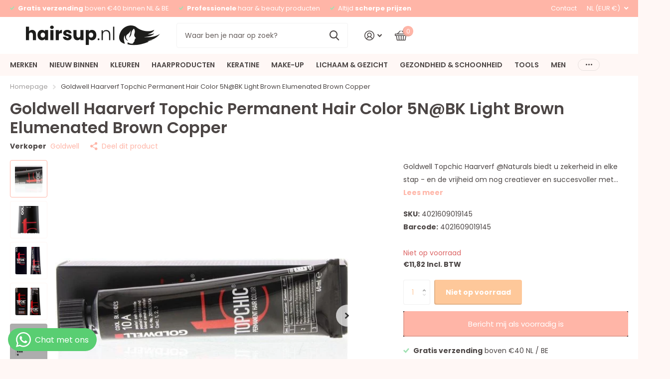

--- FILE ---
content_type: text/html; charset=utf-8
request_url: https://hairsup.nl/products/goldwell-haarverf-topchic-permanent-hair-color-5n-bk-light-brown-elumenated-brown-copper
body_size: 38383
content:
<!doctype html>
<html lang="nl" data-theme="xtra" dir="ltr" class="no-js  ">
	<head>
		<meta charset="utf-8">
		<meta http-equiv="x-ua-compatible" content="ie=edge">
		<title>Goldwell Haarverf Topchic Permanent Hair Color 5N@BK Light Brown Elume &ndash; Hairsup.nl</title><meta name="description" content="Goldwell Topchic Haarverf @Naturals biedt u zekerheid in elke stap - en de vrijheid om nog creatiever en succesvoller met kleur te werken.Goldwell Topchic Haarverf @Naturals staat voor ongekende briljantie en intensiteit.Nog gelijkmatiger kleurresultaten en verhoogde dekking, stralende glans, merkbare souplesse en heef"><meta name="theme-color" content="">
		<meta name="MobileOptimized" content="320">
		<meta name="HandheldFriendly" content="true">
		<meta name="viewport" content="width=device-width, initial-scale=1, minimum-scale=1, maximum-scale=5, viewport-fit=cover, shrink-to-fit=no">
		<meta name="format-detection" content="telephone=no">
		<meta name="msapplication-config" content="//hairsup.nl/cdn/shop/t/9/assets/browserconfig.xml?v=52024572095365081671709717315">
		<link rel="canonical" href="https://hairsup.nl/products/goldwell-haarverf-topchic-permanent-hair-color-5n-bk-light-brown-elumenated-brown-copper">
		<link rel="preconnect" href="https://fonts.shopifycdn.com" crossorigin><link rel="preload" as="style" href="//hairsup.nl/cdn/shop/t/9/assets/screen.css?v=136571401651108449451712675197">
		<link rel="preload" as="style" href="//hairsup.nl/cdn/shop/t/9/assets/theme-xtra.css?v=83787356234667403861709717317">
		<link rel="preload" as="style" href="//hairsup.nl/cdn/shop/t/9/assets/screen-settings.css?v=51637605356955012651759343580">
		
		<link rel="preload" as="font" href="//hairsup.nl/cdn/fonts/poppins/poppins_n6.aa29d4918bc243723d56b59572e18228ed0786f6.woff2" type="font/woff2" crossorigin>
    <link rel="preload" as="font" href="//hairsup.nl/cdn/fonts/poppins/poppins_n4.0ba78fa5af9b0e1a374041b3ceaadf0a43b41362.woff2" type="font/woff2" crossorigin>
		<link rel="preload" as="font" href="//hairsup.nl/cdn/shop/t/9/assets/xtra.woff2?v=8976947910206883911709717317" crossorigin>
		<link href="//hairsup.nl/cdn/shop/t/9/assets/screen.css?v=136571401651108449451712675197" rel="stylesheet" type="text/css" media="screen" />
		<link href="//hairsup.nl/cdn/shop/t/9/assets/theme-xtra.css?v=83787356234667403861709717317" rel="stylesheet" type="text/css" media="screen" />
		<link href="//hairsup.nl/cdn/shop/t/9/assets/screen-settings.css?v=51637605356955012651759343580" rel="stylesheet" type="text/css" media="screen" />
		<noscript><link rel="stylesheet" href="//hairsup.nl/cdn/shop/t/9/assets/async-menu.css?v=130949427629396350301712675191"></noscript><link href="//hairsup.nl/cdn/shop/t/9/assets/page-product.css?v=37329894213853036251709717317" rel="stylesheet" type="text/css" media="screen" />

<link rel="icon" href="//hairsup.nl/cdn/shop/files/favicon_Ready_to_use_32x32_141c2df9-2798-4c18-af2e-6384c91b4c37.png?crop=center&height=32&v=1715074406&width=32" type="image/png">
			<link rel="mask-icon" href="safari-pinned-tab.svg" color="#333333">
			<link rel="apple-touch-icon" href="apple-touch-icon.png"><link rel="manifest" href="//hairsup.nl/cdn/shop/t/9/assets/manifest.json?v=29040392606353692311709717317">
		<script>document.documentElement.classList.remove('no-js'); document.documentElement.classList.add('js');</script>
		<meta name="msapplication-config" content="//hairsup.nl/cdn/shop/t/9/assets/browserconfig.xml?v=52024572095365081671709717315">
<meta property="og:title" content="Goldwell Haarverf Topchic Permanent Hair Color 5N@BK Light Brown Elumenated Brown Copper">
<meta property="og:type" content="product">
<meta property="og:description" content="Goldwell Topchic Haarverf @Naturals biedt u zekerheid in elke stap - en de vrijheid om nog creatiever en succesvoller met kleur te werken.Goldwell Topchic Haarverf @Naturals staat voor ongekende briljantie en intensiteit.Nog gelijkmatiger kleurresultaten en verhoogde dekking, stralende glans, merkbare souplesse en heef">
<meta property="og:site_name" content="Hairsup.nl">
<meta property="og:url" content="https://hairsup.nl/products/goldwell-haarverf-topchic-permanent-hair-color-5n-bk-light-brown-elumenated-brown-copper">

  
  <meta property="product:price:amount" content="€11,82">
  <meta property="og:price:amount" content="€11,82">
  <meta property="og:price:currency" content="EUR">
  <meta property="og:availability" content="out of stock" />

<meta property="og:image" content="//hairsup.nl/cdn/shop/files/619e-cebb-4eef-8996-f00d7ab6dc95_9fc793dd-2088-4448-a83c-e8e28b05b493.jpg?crop=center&height=500&v=1740912127&width=600">

<meta name="twitter:title" content="Goldwell Haarverf Topchic Permanent Hair Color 5N@BK Light Brown Elumenated Brown Copper">
<meta name="twitter:description" content="Goldwell Topchic Haarverf @Naturals biedt u zekerheid in elke stap - en de vrijheid om nog creatiever en succesvoller met kleur te werken.Goldwell Topchic Haarverf @Naturals staat voor ongekende briljantie en intensiteit.Nog gelijkmatiger kleurresultaten en verhoogde dekking, stralende glans, merkbare souplesse en heef">
<meta name="twitter:site" content="Hairsup.nl">

<meta property="twitter:image" content="//hairsup.nl/cdn/shop/files/619e-cebb-4eef-8996-f00d7ab6dc95_9fc793dd-2088-4448-a83c-e8e28b05b493.jpg?crop=center&height=500&v=1740912127&width=600">
<script type="application/ld+json">
  [{
        "@context": "http://schema.org",
        "@type": "Product",
        "name": "Goldwell Haarverf Topchic Permanent Hair Color 5N@BK Light Brown Elumenated Brown Copper",
        "url": "https://hairsup.nl/products/goldwell-haarverf-topchic-permanent-hair-color-5n-bk-light-brown-elumenated-brown-copper","brand": { "@type": "Brand", "name": "Goldwell" },"description": "Goldwell Topchic Haarverf @Naturals biedt u zekerheid in elke stap - en de vrijheid om nog creatiever en succesvoller met kleur te werken.Goldwell Topchic Haarverf @Naturals staat voor ongekende briljantie en intensiteit.Nog gelijkmatiger kleurresultaten en verhoogde dekking, stralende glans, merkbare souplesse en heeft bovendien een aangename geur.Een natuurlijke grijsdekking met multidimensionale, glanzende reflecties en stralende roodtinten.Deze mild alkalische haarverf geeft maximale dekking.Bent u op zoek naar waterstofperoxide?Klik hier voor Waterstofperoxide op crème basis voor alle haarverf, blonderingen en semi-kleuringen.Belangrijk:Een haarkleuringsproduct kan een allergische reactie veroorzaken.Een huidallergie-test dient dus voor iedere toepassing te worden uitgevoerd.Volg de veiligheidsvoorschriften vermeld in de bijsluiter.","image": "//hairsup.nl/cdn/shop/files/619e-cebb-4eef-8996-f00d7ab6dc95_9fc793dd-2088-4448-a83c-e8e28b05b493.jpg?crop=center&height=500&v=1740912127&width=600","gtin8": "4021609019145","sku": "4021609019145","offers": {
          "@type": "Offer",
          "price": "11.82",
          "url": "https://hairsup.nl/products/goldwell-haarverf-topchic-permanent-hair-color-5n-bk-light-brown-elumenated-brown-copper",
          "priceValidUntil": "2027-01-26",
          "priceCurrency": "EUR"}
      },{
      "@context": "http://schema.org/",
      "@type": "Organization",
      "url": "https://hairsup.nl/products/goldwell-haarverf-topchic-permanent-hair-color-5n-bk-light-brown-elumenated-brown-copper",
      "name": "Hairsup.nl",
      "legalName": "Hairsup.nl",
      "description": "Goldwell Topchic Haarverf @Naturals biedt u zekerheid in elke stap - en de vrijheid om nog creatiever en succesvoller met kleur te werken.Goldwell Topchic Haarverf @Naturals staat voor ongekende briljantie en intensiteit.Nog gelijkmatiger kleurresultaten en verhoogde dekking, stralende glans, merkbare souplesse en heef","contactPoint": {
        "@type": "ContactPoint",
        "contactType": "Customer service",
        "telephone": "0850027599"
      },
      "address": {
        "@type": "PostalAddress",
        "streetAddress": "Herenweg 64 - 43",
        "addressLocality": "Maarssen",
        "postalCode": "3602 AR",
        "addressCountry": "NEDERLAND"
      }
    },
    {
      "@context": "http://schema.org",
      "@type": "WebSite",
      "url": "https://hairsup.nl/products/goldwell-haarverf-topchic-permanent-hair-color-5n-bk-light-brown-elumenated-brown-copper",
      "name": "Hairsup.nl",
      "description": "Goldwell Topchic Haarverf @Naturals biedt u zekerheid in elke stap - en de vrijheid om nog creatiever en succesvoller met kleur te werken.Goldwell Topchic Haarverf @Naturals staat voor ongekende briljantie en intensiteit.Nog gelijkmatiger kleurresultaten en verhoogde dekking, stralende glans, merkbare souplesse en heef",
      "author": [
        {
          "@type": "Organization",
          "url": "https://www.someoneyouknow.online",
          "name": "Someoneyouknow",
          "address": {
            "@type": "PostalAddress",
            "streetAddress": "Wilhelminaplein 25",
            "addressLocality": "Eindhoven",
            "addressRegion": "NB",
            "postalCode": "5611 HG",
            "addressCountry": "NL"
          }
        }
      ]
    }
  ]
</script>

		<script>window.performance && window.performance.mark && window.performance.mark('shopify.content_for_header.start');</script><meta name="robots" content="noindex,nofollow">
<meta name="google-site-verification" content="udNTpHIypwpU2YNFN6aZj-mTnon3i27cM_kdP-AOWxA">
<meta id="shopify-digital-wallet" name="shopify-digital-wallet" content="/76819890509/digital_wallets/dialog">
<meta name="shopify-checkout-api-token" content="7d8b5dc2bb1b07f59af749b3c75e4849">
<link rel="alternate" type="application/json+oembed" href="https://hairsup.nl/products/goldwell-haarverf-topchic-permanent-hair-color-5n-bk-light-brown-elumenated-brown-copper.oembed">
<script async="async" src="/checkouts/internal/preloads.js?locale=nl-NL"></script>
<link rel="preconnect" href="https://shop.app" crossorigin="anonymous">
<script async="async" src="https://shop.app/checkouts/internal/preloads.js?locale=nl-NL&shop_id=76819890509" crossorigin="anonymous"></script>
<script id="apple-pay-shop-capabilities" type="application/json">{"shopId":76819890509,"countryCode":"NL","currencyCode":"EUR","merchantCapabilities":["supports3DS"],"merchantId":"gid:\/\/shopify\/Shop\/76819890509","merchantName":"Hairsup.nl","requiredBillingContactFields":["postalAddress","email"],"requiredShippingContactFields":["postalAddress","email"],"shippingType":"shipping","supportedNetworks":["visa","maestro","masterCard","amex"],"total":{"type":"pending","label":"Hairsup.nl","amount":"1.00"},"shopifyPaymentsEnabled":true,"supportsSubscriptions":true}</script>
<script id="shopify-features" type="application/json">{"accessToken":"7d8b5dc2bb1b07f59af749b3c75e4849","betas":["rich-media-storefront-analytics"],"domain":"hairsup.nl","predictiveSearch":true,"shopId":76819890509,"locale":"nl"}</script>
<script>var Shopify = Shopify || {};
Shopify.shop = "a9b09f.myshopify.com";
Shopify.locale = "nl";
Shopify.currency = {"active":"EUR","rate":"1.0"};
Shopify.country = "NL";
Shopify.theme = {"name":"Updated copy of Xtra","id":159101976909,"schema_name":"Xtra","schema_version":"4.2.0","theme_store_id":1609,"role":"main"};
Shopify.theme.handle = "null";
Shopify.theme.style = {"id":null,"handle":null};
Shopify.cdnHost = "hairsup.nl/cdn";
Shopify.routes = Shopify.routes || {};
Shopify.routes.root = "/";</script>
<script type="module">!function(o){(o.Shopify=o.Shopify||{}).modules=!0}(window);</script>
<script>!function(o){function n(){var o=[];function n(){o.push(Array.prototype.slice.apply(arguments))}return n.q=o,n}var t=o.Shopify=o.Shopify||{};t.loadFeatures=n(),t.autoloadFeatures=n()}(window);</script>
<script>
  window.ShopifyPay = window.ShopifyPay || {};
  window.ShopifyPay.apiHost = "shop.app\/pay";
  window.ShopifyPay.redirectState = null;
</script>
<script id="shop-js-analytics" type="application/json">{"pageType":"product"}</script>
<script defer="defer" async type="module" src="//hairsup.nl/cdn/shopifycloud/shop-js/modules/v2/client.init-shop-cart-sync_CwGft62q.nl.esm.js"></script>
<script defer="defer" async type="module" src="//hairsup.nl/cdn/shopifycloud/shop-js/modules/v2/chunk.common_BAeYDmFP.esm.js"></script>
<script defer="defer" async type="module" src="//hairsup.nl/cdn/shopifycloud/shop-js/modules/v2/chunk.modal_B9qqLDBC.esm.js"></script>
<script type="module">
  await import("//hairsup.nl/cdn/shopifycloud/shop-js/modules/v2/client.init-shop-cart-sync_CwGft62q.nl.esm.js");
await import("//hairsup.nl/cdn/shopifycloud/shop-js/modules/v2/chunk.common_BAeYDmFP.esm.js");
await import("//hairsup.nl/cdn/shopifycloud/shop-js/modules/v2/chunk.modal_B9qqLDBC.esm.js");

  window.Shopify.SignInWithShop?.initShopCartSync?.({"fedCMEnabled":true,"windoidEnabled":true});

</script>
<script>
  window.Shopify = window.Shopify || {};
  if (!window.Shopify.featureAssets) window.Shopify.featureAssets = {};
  window.Shopify.featureAssets['shop-js'] = {"shop-cart-sync":["modules/v2/client.shop-cart-sync_DYxNzuQz.nl.esm.js","modules/v2/chunk.common_BAeYDmFP.esm.js","modules/v2/chunk.modal_B9qqLDBC.esm.js"],"init-fed-cm":["modules/v2/client.init-fed-cm_CjDsDcAw.nl.esm.js","modules/v2/chunk.common_BAeYDmFP.esm.js","modules/v2/chunk.modal_B9qqLDBC.esm.js"],"shop-cash-offers":["modules/v2/client.shop-cash-offers_ClkbB2SN.nl.esm.js","modules/v2/chunk.common_BAeYDmFP.esm.js","modules/v2/chunk.modal_B9qqLDBC.esm.js"],"shop-login-button":["modules/v2/client.shop-login-button_WLp3fA_k.nl.esm.js","modules/v2/chunk.common_BAeYDmFP.esm.js","modules/v2/chunk.modal_B9qqLDBC.esm.js"],"pay-button":["modules/v2/client.pay-button_CMzcDx7A.nl.esm.js","modules/v2/chunk.common_BAeYDmFP.esm.js","modules/v2/chunk.modal_B9qqLDBC.esm.js"],"shop-button":["modules/v2/client.shop-button_C5HrfeZa.nl.esm.js","modules/v2/chunk.common_BAeYDmFP.esm.js","modules/v2/chunk.modal_B9qqLDBC.esm.js"],"avatar":["modules/v2/client.avatar_BTnouDA3.nl.esm.js"],"init-windoid":["modules/v2/client.init-windoid_BPUgzmVN.nl.esm.js","modules/v2/chunk.common_BAeYDmFP.esm.js","modules/v2/chunk.modal_B9qqLDBC.esm.js"],"init-shop-for-new-customer-accounts":["modules/v2/client.init-shop-for-new-customer-accounts_C_53TFWp.nl.esm.js","modules/v2/client.shop-login-button_WLp3fA_k.nl.esm.js","modules/v2/chunk.common_BAeYDmFP.esm.js","modules/v2/chunk.modal_B9qqLDBC.esm.js"],"init-shop-email-lookup-coordinator":["modules/v2/client.init-shop-email-lookup-coordinator_BuZJWlrC.nl.esm.js","modules/v2/chunk.common_BAeYDmFP.esm.js","modules/v2/chunk.modal_B9qqLDBC.esm.js"],"init-shop-cart-sync":["modules/v2/client.init-shop-cart-sync_CwGft62q.nl.esm.js","modules/v2/chunk.common_BAeYDmFP.esm.js","modules/v2/chunk.modal_B9qqLDBC.esm.js"],"shop-toast-manager":["modules/v2/client.shop-toast-manager_3XRE_uEZ.nl.esm.js","modules/v2/chunk.common_BAeYDmFP.esm.js","modules/v2/chunk.modal_B9qqLDBC.esm.js"],"init-customer-accounts":["modules/v2/client.init-customer-accounts_DmSKRkZb.nl.esm.js","modules/v2/client.shop-login-button_WLp3fA_k.nl.esm.js","modules/v2/chunk.common_BAeYDmFP.esm.js","modules/v2/chunk.modal_B9qqLDBC.esm.js"],"init-customer-accounts-sign-up":["modules/v2/client.init-customer-accounts-sign-up_CeYkBAph.nl.esm.js","modules/v2/client.shop-login-button_WLp3fA_k.nl.esm.js","modules/v2/chunk.common_BAeYDmFP.esm.js","modules/v2/chunk.modal_B9qqLDBC.esm.js"],"shop-follow-button":["modules/v2/client.shop-follow-button_EFIbvYjS.nl.esm.js","modules/v2/chunk.common_BAeYDmFP.esm.js","modules/v2/chunk.modal_B9qqLDBC.esm.js"],"checkout-modal":["modules/v2/client.checkout-modal_D8HUqXhX.nl.esm.js","modules/v2/chunk.common_BAeYDmFP.esm.js","modules/v2/chunk.modal_B9qqLDBC.esm.js"],"shop-login":["modules/v2/client.shop-login_BUSqPzuV.nl.esm.js","modules/v2/chunk.common_BAeYDmFP.esm.js","modules/v2/chunk.modal_B9qqLDBC.esm.js"],"lead-capture":["modules/v2/client.lead-capture_CFcRSnZi.nl.esm.js","modules/v2/chunk.common_BAeYDmFP.esm.js","modules/v2/chunk.modal_B9qqLDBC.esm.js"],"payment-terms":["modules/v2/client.payment-terms_DBKgFsWx.nl.esm.js","modules/v2/chunk.common_BAeYDmFP.esm.js","modules/v2/chunk.modal_B9qqLDBC.esm.js"]};
</script>
<script id="__st">var __st={"a":76819890509,"offset":3600,"reqid":"bb0d9090-4e43-4ca5-b0f8-a98a6c361fd0-1769444546","pageurl":"hairsup.nl\/products\/goldwell-haarverf-topchic-permanent-hair-color-5n-bk-light-brown-elumenated-brown-copper","u":"4bfe4da3b5e5","p":"product","rtyp":"product","rid":8622951399757};</script>
<script>window.ShopifyPaypalV4VisibilityTracking = true;</script>
<script id="captcha-bootstrap">!function(){'use strict';const t='contact',e='account',n='new_comment',o=[[t,t],['blogs',n],['comments',n],[t,'customer']],c=[[e,'customer_login'],[e,'guest_login'],[e,'recover_customer_password'],[e,'create_customer']],r=t=>t.map((([t,e])=>`form[action*='/${t}']:not([data-nocaptcha='true']) input[name='form_type'][value='${e}']`)).join(','),a=t=>()=>t?[...document.querySelectorAll(t)].map((t=>t.form)):[];function s(){const t=[...o],e=r(t);return a(e)}const i='password',u='form_key',d=['recaptcha-v3-token','g-recaptcha-response','h-captcha-response',i],f=()=>{try{return window.sessionStorage}catch{return}},m='__shopify_v',_=t=>t.elements[u];function p(t,e,n=!1){try{const o=window.sessionStorage,c=JSON.parse(o.getItem(e)),{data:r}=function(t){const{data:e,action:n}=t;return t[m]||n?{data:e,action:n}:{data:t,action:n}}(c);for(const[e,n]of Object.entries(r))t.elements[e]&&(t.elements[e].value=n);n&&o.removeItem(e)}catch(o){console.error('form repopulation failed',{error:o})}}const l='form_type',E='cptcha';function T(t){t.dataset[E]=!0}const w=window,h=w.document,L='Shopify',v='ce_forms',y='captcha';let A=!1;((t,e)=>{const n=(g='f06e6c50-85a8-45c8-87d0-21a2b65856fe',I='https://cdn.shopify.com/shopifycloud/storefront-forms-hcaptcha/ce_storefront_forms_captcha_hcaptcha.v1.5.2.iife.js',D={infoText:'Beschermd door hCaptcha',privacyText:'Privacy',termsText:'Voorwaarden'},(t,e,n)=>{const o=w[L][v],c=o.bindForm;if(c)return c(t,g,e,D).then(n);var r;o.q.push([[t,g,e,D],n]),r=I,A||(h.body.append(Object.assign(h.createElement('script'),{id:'captcha-provider',async:!0,src:r})),A=!0)});var g,I,D;w[L]=w[L]||{},w[L][v]=w[L][v]||{},w[L][v].q=[],w[L][y]=w[L][y]||{},w[L][y].protect=function(t,e){n(t,void 0,e),T(t)},Object.freeze(w[L][y]),function(t,e,n,w,h,L){const[v,y,A,g]=function(t,e,n){const i=e?o:[],u=t?c:[],d=[...i,...u],f=r(d),m=r(i),_=r(d.filter((([t,e])=>n.includes(e))));return[a(f),a(m),a(_),s()]}(w,h,L),I=t=>{const e=t.target;return e instanceof HTMLFormElement?e:e&&e.form},D=t=>v().includes(t);t.addEventListener('submit',(t=>{const e=I(t);if(!e)return;const n=D(e)&&!e.dataset.hcaptchaBound&&!e.dataset.recaptchaBound,o=_(e),c=g().includes(e)&&(!o||!o.value);(n||c)&&t.preventDefault(),c&&!n&&(function(t){try{if(!f())return;!function(t){const e=f();if(!e)return;const n=_(t);if(!n)return;const o=n.value;o&&e.removeItem(o)}(t);const e=Array.from(Array(32),(()=>Math.random().toString(36)[2])).join('');!function(t,e){_(t)||t.append(Object.assign(document.createElement('input'),{type:'hidden',name:u})),t.elements[u].value=e}(t,e),function(t,e){const n=f();if(!n)return;const o=[...t.querySelectorAll(`input[type='${i}']`)].map((({name:t})=>t)),c=[...d,...o],r={};for(const[a,s]of new FormData(t).entries())c.includes(a)||(r[a]=s);n.setItem(e,JSON.stringify({[m]:1,action:t.action,data:r}))}(t,e)}catch(e){console.error('failed to persist form',e)}}(e),e.submit())}));const S=(t,e)=>{t&&!t.dataset[E]&&(n(t,e.some((e=>e===t))),T(t))};for(const o of['focusin','change'])t.addEventListener(o,(t=>{const e=I(t);D(e)&&S(e,y())}));const B=e.get('form_key'),M=e.get(l),P=B&&M;t.addEventListener('DOMContentLoaded',(()=>{const t=y();if(P)for(const e of t)e.elements[l].value===M&&p(e,B);[...new Set([...A(),...v().filter((t=>'true'===t.dataset.shopifyCaptcha))])].forEach((e=>S(e,t)))}))}(h,new URLSearchParams(w.location.search),n,t,e,['guest_login'])})(!0,!0)}();</script>
<script integrity="sha256-4kQ18oKyAcykRKYeNunJcIwy7WH5gtpwJnB7kiuLZ1E=" data-source-attribution="shopify.loadfeatures" defer="defer" src="//hairsup.nl/cdn/shopifycloud/storefront/assets/storefront/load_feature-a0a9edcb.js" crossorigin="anonymous"></script>
<script crossorigin="anonymous" defer="defer" src="//hairsup.nl/cdn/shopifycloud/storefront/assets/shopify_pay/storefront-65b4c6d7.js?v=20250812"></script>
<script data-source-attribution="shopify.dynamic_checkout.dynamic.init">var Shopify=Shopify||{};Shopify.PaymentButton=Shopify.PaymentButton||{isStorefrontPortableWallets:!0,init:function(){window.Shopify.PaymentButton.init=function(){};var t=document.createElement("script");t.src="https://hairsup.nl/cdn/shopifycloud/portable-wallets/latest/portable-wallets.nl.js",t.type="module",document.head.appendChild(t)}};
</script>
<script data-source-attribution="shopify.dynamic_checkout.buyer_consent">
  function portableWalletsHideBuyerConsent(e){var t=document.getElementById("shopify-buyer-consent"),n=document.getElementById("shopify-subscription-policy-button");t&&n&&(t.classList.add("hidden"),t.setAttribute("aria-hidden","true"),n.removeEventListener("click",e))}function portableWalletsShowBuyerConsent(e){var t=document.getElementById("shopify-buyer-consent"),n=document.getElementById("shopify-subscription-policy-button");t&&n&&(t.classList.remove("hidden"),t.removeAttribute("aria-hidden"),n.addEventListener("click",e))}window.Shopify?.PaymentButton&&(window.Shopify.PaymentButton.hideBuyerConsent=portableWalletsHideBuyerConsent,window.Shopify.PaymentButton.showBuyerConsent=portableWalletsShowBuyerConsent);
</script>
<script data-source-attribution="shopify.dynamic_checkout.cart.bootstrap">document.addEventListener("DOMContentLoaded",(function(){function t(){return document.querySelector("shopify-accelerated-checkout-cart, shopify-accelerated-checkout")}if(t())Shopify.PaymentButton.init();else{new MutationObserver((function(e,n){t()&&(Shopify.PaymentButton.init(),n.disconnect())})).observe(document.body,{childList:!0,subtree:!0})}}));
</script>
<script id='scb4127' type='text/javascript' async='' src='https://hairsup.nl/cdn/shopifycloud/privacy-banner/storefront-banner.js'></script><link id="shopify-accelerated-checkout-styles" rel="stylesheet" media="screen" href="https://hairsup.nl/cdn/shopifycloud/portable-wallets/latest/accelerated-checkout-backwards-compat.css" crossorigin="anonymous">
<style id="shopify-accelerated-checkout-cart">
        #shopify-buyer-consent {
  margin-top: 1em;
  display: inline-block;
  width: 100%;
}

#shopify-buyer-consent.hidden {
  display: none;
}

#shopify-subscription-policy-button {
  background: none;
  border: none;
  padding: 0;
  text-decoration: underline;
  font-size: inherit;
  cursor: pointer;
}

#shopify-subscription-policy-button::before {
  box-shadow: none;
}

      </style>

<script>window.performance && window.performance.mark && window.performance.mark('shopify.content_for_header.end');</script>
		
	<!-- BEGIN app block: shopify://apps/whatsapp-button/blocks/app-embed-block/96d80a63-e860-4262-a001-8b82ac4d00e6 --><script>
    (function() {
        function asyncLoad() {
            var url = 'https://whatsapp-button.eazeapps.io/api/buttonInstallation/scriptTag?shopId=36216&v=1758649611';
            var s = document.createElement('script');
            s.type = 'text/javascript';
            s.async = true;
            s.src = url;
            var x = document.getElementsByTagName('script')[0];
            x.parentNode.insertBefore(s, x);
        };
        if(window.attachEvent) {
            window.attachEvent('onload', asyncLoad);
        } else {
            window.addEventListener('load', asyncLoad, false);
        }
    })();
</script>

<!-- END app block --><!-- BEGIN app block: shopify://apps/essential-announcer/blocks/app-embed/93b5429f-c8d6-4c33-ae14-250fd84f361b --><script>
  
    window.essentialAnnouncementConfigs = [];
  
  window.essentialAnnouncementMeta = {
    productCollections: [{"id":626452955469,"handle":"all-products","title":"All Products","updated_at":"2026-01-26T17:09:21+01:00","body_html":"","published_at":"2024-09-18T13:35:18+02:00","sort_order":"alpha-asc","template_suffix":"","disjunctive":false,"rules":[{"column":"variant_price","relation":"greater_than","condition":"0"}],"published_scope":"global"},{"id":628261912909,"handle":"gold","title":"Gold","updated_at":"2026-01-25T19:29:28+01:00","body_html":"","published_at":"2024-10-17T15:56:08+02:00","sort_order":"alpha-asc","template_suffix":"","disjunctive":true,"rules":[{"column":"title","relation":"contains","condition":"Gold"},{"column":"vendor","relation":"equals","condition":"Gold"}],"published_scope":"global"},{"id":626858099021,"handle":"goldwell","title":"Goldwell","updated_at":"2026-01-25T19:29:28+01:00","body_html":"","published_at":"2024-09-24T05:59:10+02:00","sort_order":"alpha-asc","template_suffix":"","disjunctive":true,"rules":[{"column":"vendor","relation":"equals","condition":"Goldwell"},{"column":"title","relation":"contains","condition":"Goldwell"}],"published_scope":"global"},{"id":627065553229,"handle":"haarkleur","title":"Haarkleur","updated_at":"2026-01-26T13:04:21+01:00","body_html":"","published_at":"2024-09-27T11:40:46+02:00","sort_order":"alpha-asc","template_suffix":"","disjunctive":true,"rules":[{"column":"tag","relation":"equals","condition":"Haarkleur"},{"column":"title","relation":"contains","condition":"Color"},{"column":"tag","relation":"equals","condition":"Haarkleuring"}],"published_scope":"global"},{"id":606283530573,"handle":"haarproducten","title":"HAARPRODUCTEN","updated_at":"2026-01-26T17:09:21+01:00","body_html":"","published_at":"2023-08-18T16:42:48+02:00","sort_order":"best-selling","template_suffix":"","disjunctive":true,"rules":[{"column":"tag","relation":"equals","condition":"Haarverzorging"},{"column":"type","relation":"equals","condition":"Haarverf"},{"column":"type","relation":"equals","condition":"Haarolie"},{"column":"type","relation":"equals","condition":"Haarspray"},{"column":"type","relation":"equals","condition":"Haarmousse"},{"column":"type","relation":"equals","condition":"Haarmasker"},{"column":"type","relation":"equals","condition":"Haarcrème"},{"column":"type","relation":"equals","condition":"Haarverfbenodigdheden"},{"column":"type","relation":"equals","condition":"Haaraccessoire"},{"column":"tag","relation":"equals","condition":"Haarverzorging men"},{"column":"type","relation":"equals","condition":"Crèmespoeling"},{"column":"type","relation":"equals","condition":"Styling crème"},{"column":"type","relation":"equals","condition":"Droogshampoo"},{"column":"type","relation":"equals","condition":"Shampoo"},{"column":"tag","relation":"equals","condition":"Permanent"},{"column":"tag","relation":"equals","condition":"Styling"},{"column":"tag","relation":"equals","condition":"Styling men"},{"column":"type","relation":"equals","condition":"Borstel"},{"column":"type","relation":"equals","condition":"Föhn"}],"published_scope":"global"},{"id":606013555021,"handle":"haarverf","title":"Haarverf","updated_at":"2026-01-26T16:24:55+01:00","body_html":"","published_at":"2023-08-12T15:49:55+02:00","sort_order":"best-selling","template_suffix":"","disjunctive":true,"rules":[{"column":"type","relation":"equals","condition":"Haarverf"},{"column":"tag","relation":"equals","condition":"Permanente kleuring"},{"column":"tag","relation":"equals","condition":"Semi - permanente kleuring"},{"column":"tag","relation":"equals","condition":"Oxidanten"}],"published_scope":"global"},{"id":606014275917,"handle":"permanent","title":"Permanent","updated_at":"2026-01-26T16:24:55+01:00","body_html":"","published_at":"2023-08-12T16:01:41+02:00","sort_order":"best-selling","template_suffix":"","disjunctive":true,"rules":[{"column":"tag","relation":"equals","condition":"Permanent"},{"column":"tag","relation":"equals","condition":"Permanent vloeistof"},{"column":"tag","relation":"equals","condition":"Neutralisatie"},{"column":"tag","relation":"equals","condition":"Permanentkit"},{"column":"tag","relation":"equals","condition":"Permanent materialen"},{"column":"tag","relation":"equals","condition":"Straightener"},{"column":"type","relation":"equals","condition":"Haarverf"},{"column":"title","relation":"contains","condition":"Permanent"}],"published_scope":"global"},{"id":606178640205,"handle":"permanent-materialen","title":"Permanent materialen","updated_at":"2026-01-26T13:04:21+01:00","body_html":"","published_at":"2023-08-16T17:48:23+02:00","sort_order":"best-selling","template_suffix":"","disjunctive":true,"rules":[{"column":"tag","relation":"equals","condition":"Permanent materialen"},{"column":"tag","relation":"equals","condition":"Permanent"},{"column":"title","relation":"contains","condition":"Permanent"}],"published_scope":"global"},{"id":606178378061,"handle":"permanent-vloeistof","title":"Permanent vloeistof","updated_at":"2026-01-26T16:24:55+01:00","body_html":"","published_at":"2023-08-16T17:45:11+02:00","sort_order":"best-selling","template_suffix":"","disjunctive":true,"rules":[{"column":"tag","relation":"equals","condition":"Permanent vloeistof"},{"column":"tag","relation":"equals","condition":"Permanent"},{"column":"title","relation":"contains","condition":"Permanent vloeistof"},{"column":"title","relation":"contains","condition":"vloeistof"},{"column":"type","relation":"equals","condition":"Haarverf"}],"published_scope":"global"},{"id":606013620557,"handle":"permanente-kleuring","title":"Permanente kleuring","updated_at":"2026-01-26T16:24:55+01:00","body_html":"","published_at":"2023-08-12T15:50:11+02:00","sort_order":"best-selling","template_suffix":"","disjunctive":true,"rules":[{"column":"tag","relation":"equals","condition":"Permanente kleuring"},{"column":"type","relation":"equals","condition":"Haarverf"},{"column":"title","relation":"contains","condition":"Permanente kleuring"}],"published_scope":"global"},{"id":606178607437,"handle":"permanentkit","title":"Permanentkit","updated_at":"2026-01-26T13:04:21+01:00","body_html":"","published_at":"2023-08-16T17:47:57+02:00","sort_order":"best-selling","template_suffix":"","disjunctive":true,"rules":[{"column":"tag","relation":"equals","condition":"Permanentkit"},{"column":"tag","relation":"equals","condition":"Permanent"},{"column":"title","relation":"contains","condition":"Permanentkit"},{"column":"title","relation":"contains","condition":"Permanent"}],"published_scope":"global"},{"id":628118225229,"handle":"topchic","title":"Topchic","updated_at":"2026-01-24T11:19:46+01:00","body_html":"","published_at":"2024-10-15T16:37:11+02:00","sort_order":"alpha-asc","template_suffix":"","disjunctive":true,"rules":[{"column":"title","relation":"contains","condition":"Topchic"},{"column":"vendor","relation":"equals","condition":"Topchic"}],"published_scope":"global"}],
    productData: {"id":8622951399757,"title":"Goldwell Haarverf Topchic Permanent Hair Color 5N@BK Light Brown Elumenated Brown Copper","handle":"goldwell-haarverf-topchic-permanent-hair-color-5n-bk-light-brown-elumenated-brown-copper","description":"\u003cp\u003eGoldwell Topchic Haarverf @Naturals biedt u zekerheid in elke stap - en de vrijheid om nog creatiever en succesvoller met kleur te werken.\u003c\/p\u003e\u003cp\u003eGoldwell Topchic Haarverf @Naturals staat voor ongekende briljantie en intensiteit.\u003cbr\u003eNog gelijkmatiger kleurresultaten en verhoogde dekking, stralende glans, merkbare souplesse en heeft bovendien een aangename geur.\u003c\/p\u003e\u003cp\u003eEen natuurlijke grijsdekking met multidimensionale, glanzende reflecties en stralende roodtinten.\u003c\/p\u003e\u003cp\u003eDeze mild alkalische haarverf geeft maximale dekking.\u003c\/p\u003e\u003cp\u003e\u003cb\u003eBent u op zoek naar waterstofperoxide?\u003c\/b\u003e\u003cbr\u003eKlik hier voor \u003cb\u003eWaterstofperoxide\u003c\/b\u003e op crème basis voor alle haarverf, blonderingen en semi-kleuringen.\u003c\/p\u003e\u003cp\u003e\u003cb\u003eBelangrijk\u003c\/b\u003e:\u003cbr\u003eEen haarkleuringsproduct kan een allergische reactie veroorzaken.\u003cbr\u003eEen huidallergie-test dient dus voor iedere toepassing te worden uitgevoerd.\u003cbr\u003eVolg de veiligheidsvoorschriften vermeld in de bijsluiter.\u003c\/p\u003e","published_at":"2025-11-21T14:58:31+01:00","created_at":"2023-08-04T21:01:22+02:00","vendor":"Goldwell","type":"Haarverf","tags":["Goldwell","Haarverf","Topchic Permanent Hair Color 5N@BK"],"price":1182,"price_min":1182,"price_max":1182,"available":false,"price_varies":false,"compare_at_price":null,"compare_at_price_min":0,"compare_at_price_max":0,"compare_at_price_varies":false,"variants":[{"id":47055069675853,"title":"Default Title","option1":"Default Title","option2":null,"option3":null,"sku":"4021609019145","requires_shipping":true,"taxable":true,"featured_image":null,"available":false,"name":"Goldwell Haarverf Topchic Permanent Hair Color 5N@BK Light Brown Elumenated Brown Copper","public_title":null,"options":["Default Title"],"price":1182,"weight":0,"compare_at_price":null,"inventory_management":"shopify","barcode":"4021609019145","requires_selling_plan":false,"selling_plan_allocations":[]}],"images":["\/\/hairsup.nl\/cdn\/shop\/files\/619e-cebb-4eef-8996-f00d7ab6dc95_9fc793dd-2088-4448-a83c-e8e28b05b493.jpg?v=1740912127","\/\/hairsup.nl\/cdn\/shop\/files\/9132-1127-4260-a2c2-b6982db2d63a.jpg?v=1740912127","\/\/hairsup.nl\/cdn\/shop\/files\/47bb-e9f8-4a48-b797-3b23a2171fbd_dbc8c537-1046-434a-a8b7-9bdbbeaadc78.jpg?v=1740912127","\/\/hairsup.nl\/cdn\/shop\/files\/510b-1145-4184-a65e-b2b2880dd12c.jpg?v=1740912127","\/\/hairsup.nl\/cdn\/shop\/files\/1a13-dcd8-47f2-9c00-3e968b6fc900_6ad43054-d575-4635-955d-7c44253d4b7d.jpg?v=1740912127","\/\/hairsup.nl\/cdn\/shop\/files\/e837-a4b8-4a0d-854b-8b8129e92634.jpg?v=1740912127","\/\/hairsup.nl\/cdn\/shop\/files\/1fb8-9d9f-4d34-8d17-2b4db3da6852_2db01bab-5010-4074-a3f2-0519723efb23.jpg?v=1740912127","\/\/hairsup.nl\/cdn\/shop\/files\/3267-fa40-4b50-aba4-761b4e9915f1_32d5256e-c68a-413a-837b-dde5a126bfeb.jpg?v=1740912127"],"featured_image":"\/\/hairsup.nl\/cdn\/shop\/files\/619e-cebb-4eef-8996-f00d7ab6dc95_9fc793dd-2088-4448-a83c-e8e28b05b493.jpg?v=1740912127","options":["Title"],"media":[{"alt":null,"id":53977187746125,"position":1,"preview_image":{"aspect_ratio":2.558,"height":215,"width":550,"src":"\/\/hairsup.nl\/cdn\/shop\/files\/619e-cebb-4eef-8996-f00d7ab6dc95_9fc793dd-2088-4448-a83c-e8e28b05b493.jpg?v=1740912127"},"aspect_ratio":2.558,"height":215,"media_type":"image","src":"\/\/hairsup.nl\/cdn\/shop\/files\/619e-cebb-4eef-8996-f00d7ab6dc95_9fc793dd-2088-4448-a83c-e8e28b05b493.jpg?v=1740912127","width":550},{"alt":null,"id":53977187778893,"position":2,"preview_image":{"aspect_ratio":0.267,"height":840,"width":224,"src":"\/\/hairsup.nl\/cdn\/shop\/files\/9132-1127-4260-a2c2-b6982db2d63a.jpg?v=1740912127"},"aspect_ratio":0.267,"height":840,"media_type":"image","src":"\/\/hairsup.nl\/cdn\/shop\/files\/9132-1127-4260-a2c2-b6982db2d63a.jpg?v=1740912127","width":224},{"alt":null,"id":53977187811661,"position":3,"preview_image":{"aspect_ratio":0.581,"height":840,"width":488,"src":"\/\/hairsup.nl\/cdn\/shop\/files\/47bb-e9f8-4a48-b797-3b23a2171fbd_dbc8c537-1046-434a-a8b7-9bdbbeaadc78.jpg?v=1740912127"},"aspect_ratio":0.581,"height":840,"media_type":"image","src":"\/\/hairsup.nl\/cdn\/shop\/files\/47bb-e9f8-4a48-b797-3b23a2171fbd_dbc8c537-1046-434a-a8b7-9bdbbeaadc78.jpg?v=1740912127","width":488},{"alt":null,"id":53977187844429,"position":4,"preview_image":{"aspect_ratio":0.533,"height":840,"width":448,"src":"\/\/hairsup.nl\/cdn\/shop\/files\/510b-1145-4184-a65e-b2b2880dd12c.jpg?v=1740912127"},"aspect_ratio":0.533,"height":840,"media_type":"image","src":"\/\/hairsup.nl\/cdn\/shop\/files\/510b-1145-4184-a65e-b2b2880dd12c.jpg?v=1740912127","width":448},{"alt":null,"id":53977187877197,"position":5,"preview_image":{"aspect_ratio":0.796,"height":691,"width":550,"src":"\/\/hairsup.nl\/cdn\/shop\/files\/1a13-dcd8-47f2-9c00-3e968b6fc900_6ad43054-d575-4635-955d-7c44253d4b7d.jpg?v=1740912127"},"aspect_ratio":0.796,"height":691,"media_type":"image","src":"\/\/hairsup.nl\/cdn\/shop\/files\/1a13-dcd8-47f2-9c00-3e968b6fc900_6ad43054-d575-4635-955d-7c44253d4b7d.jpg?v=1740912127","width":550},{"alt":null,"id":53977187909965,"position":6,"preview_image":{"aspect_ratio":0.815,"height":675,"width":550,"src":"\/\/hairsup.nl\/cdn\/shop\/files\/e837-a4b8-4a0d-854b-8b8129e92634.jpg?v=1740912127"},"aspect_ratio":0.815,"height":675,"media_type":"image","src":"\/\/hairsup.nl\/cdn\/shop\/files\/e837-a4b8-4a0d-854b-8b8129e92634.jpg?v=1740912127","width":550},{"alt":null,"id":53977187942733,"position":7,"preview_image":{"aspect_ratio":0.285,"height":840,"width":239,"src":"\/\/hairsup.nl\/cdn\/shop\/files\/1fb8-9d9f-4d34-8d17-2b4db3da6852_2db01bab-5010-4074-a3f2-0519723efb23.jpg?v=1740912127"},"aspect_ratio":0.285,"height":840,"media_type":"image","src":"\/\/hairsup.nl\/cdn\/shop\/files\/1fb8-9d9f-4d34-8d17-2b4db3da6852_2db01bab-5010-4074-a3f2-0519723efb23.jpg?v=1740912127","width":239},{"alt":null,"id":53977187975501,"position":8,"preview_image":{"aspect_ratio":0.276,"height":840,"width":232,"src":"\/\/hairsup.nl\/cdn\/shop\/files\/3267-fa40-4b50-aba4-761b4e9915f1_32d5256e-c68a-413a-837b-dde5a126bfeb.jpg?v=1740912127"},"aspect_ratio":0.276,"height":840,"media_type":"image","src":"\/\/hairsup.nl\/cdn\/shop\/files\/3267-fa40-4b50-aba4-761b4e9915f1_32d5256e-c68a-413a-837b-dde5a126bfeb.jpg?v=1740912127","width":232}],"requires_selling_plan":false,"selling_plan_groups":[],"content":"\u003cp\u003eGoldwell Topchic Haarverf @Naturals biedt u zekerheid in elke stap - en de vrijheid om nog creatiever en succesvoller met kleur te werken.\u003c\/p\u003e\u003cp\u003eGoldwell Topchic Haarverf @Naturals staat voor ongekende briljantie en intensiteit.\u003cbr\u003eNog gelijkmatiger kleurresultaten en verhoogde dekking, stralende glans, merkbare souplesse en heeft bovendien een aangename geur.\u003c\/p\u003e\u003cp\u003eEen natuurlijke grijsdekking met multidimensionale, glanzende reflecties en stralende roodtinten.\u003c\/p\u003e\u003cp\u003eDeze mild alkalische haarverf geeft maximale dekking.\u003c\/p\u003e\u003cp\u003e\u003cb\u003eBent u op zoek naar waterstofperoxide?\u003c\/b\u003e\u003cbr\u003eKlik hier voor \u003cb\u003eWaterstofperoxide\u003c\/b\u003e op crème basis voor alle haarverf, blonderingen en semi-kleuringen.\u003c\/p\u003e\u003cp\u003e\u003cb\u003eBelangrijk\u003c\/b\u003e:\u003cbr\u003eEen haarkleuringsproduct kan een allergische reactie veroorzaken.\u003cbr\u003eEen huidallergie-test dient dus voor iedere toepassing te worden uitgevoerd.\u003cbr\u003eVolg de veiligheidsvoorschriften vermeld in de bijsluiter.\u003c\/p\u003e"},
    templateName: "product",
    collectionId: null,
  };
</script>

 
<style>
.essential_annoucement_bar_wrapper {display: none;}
</style>


<script src="https://cdn.shopify.com/extensions/019bfa55-6e3b-767b-a32a-2566e26024b3/essential-announcement-bar-75/assets/announcement-bar-essential-apps.js" defer></script>

<!-- END app block --><script src="https://cdn.shopify.com/extensions/019b9318-605b-70cc-9fa1-a8d6bdd579b6/back-in-stock-234/assets/load-pd-scripts.js" type="text/javascript" defer="defer"></script>
<link href="https://cdn.shopify.com/extensions/019b9318-605b-70cc-9fa1-a8d6bdd579b6/back-in-stock-234/assets/button-style.css" rel="stylesheet" type="text/css" media="all">
<link href="https://monorail-edge.shopifysvc.com" rel="dns-prefetch">
<script>(function(){if ("sendBeacon" in navigator && "performance" in window) {try {var session_token_from_headers = performance.getEntriesByType('navigation')[0].serverTiming.find(x => x.name == '_s').description;} catch {var session_token_from_headers = undefined;}var session_cookie_matches = document.cookie.match(/_shopify_s=([^;]*)/);var session_token_from_cookie = session_cookie_matches && session_cookie_matches.length === 2 ? session_cookie_matches[1] : "";var session_token = session_token_from_headers || session_token_from_cookie || "";function handle_abandonment_event(e) {var entries = performance.getEntries().filter(function(entry) {return /monorail-edge.shopifysvc.com/.test(entry.name);});if (!window.abandonment_tracked && entries.length === 0) {window.abandonment_tracked = true;var currentMs = Date.now();var navigation_start = performance.timing.navigationStart;var payload = {shop_id: 76819890509,url: window.location.href,navigation_start,duration: currentMs - navigation_start,session_token,page_type: "product"};window.navigator.sendBeacon("https://monorail-edge.shopifysvc.com/v1/produce", JSON.stringify({schema_id: "online_store_buyer_site_abandonment/1.1",payload: payload,metadata: {event_created_at_ms: currentMs,event_sent_at_ms: currentMs}}));}}window.addEventListener('pagehide', handle_abandonment_event);}}());</script>
<script id="web-pixels-manager-setup">(function e(e,d,r,n,o){if(void 0===o&&(o={}),!Boolean(null===(a=null===(i=window.Shopify)||void 0===i?void 0:i.analytics)||void 0===a?void 0:a.replayQueue)){var i,a;window.Shopify=window.Shopify||{};var t=window.Shopify;t.analytics=t.analytics||{};var s=t.analytics;s.replayQueue=[],s.publish=function(e,d,r){return s.replayQueue.push([e,d,r]),!0};try{self.performance.mark("wpm:start")}catch(e){}var l=function(){var e={modern:/Edge?\/(1{2}[4-9]|1[2-9]\d|[2-9]\d{2}|\d{4,})\.\d+(\.\d+|)|Firefox\/(1{2}[4-9]|1[2-9]\d|[2-9]\d{2}|\d{4,})\.\d+(\.\d+|)|Chrom(ium|e)\/(9{2}|\d{3,})\.\d+(\.\d+|)|(Maci|X1{2}).+ Version\/(15\.\d+|(1[6-9]|[2-9]\d|\d{3,})\.\d+)([,.]\d+|)( \(\w+\)|)( Mobile\/\w+|) Safari\/|Chrome.+OPR\/(9{2}|\d{3,})\.\d+\.\d+|(CPU[ +]OS|iPhone[ +]OS|CPU[ +]iPhone|CPU IPhone OS|CPU iPad OS)[ +]+(15[._]\d+|(1[6-9]|[2-9]\d|\d{3,})[._]\d+)([._]\d+|)|Android:?[ /-](13[3-9]|1[4-9]\d|[2-9]\d{2}|\d{4,})(\.\d+|)(\.\d+|)|Android.+Firefox\/(13[5-9]|1[4-9]\d|[2-9]\d{2}|\d{4,})\.\d+(\.\d+|)|Android.+Chrom(ium|e)\/(13[3-9]|1[4-9]\d|[2-9]\d{2}|\d{4,})\.\d+(\.\d+|)|SamsungBrowser\/([2-9]\d|\d{3,})\.\d+/,legacy:/Edge?\/(1[6-9]|[2-9]\d|\d{3,})\.\d+(\.\d+|)|Firefox\/(5[4-9]|[6-9]\d|\d{3,})\.\d+(\.\d+|)|Chrom(ium|e)\/(5[1-9]|[6-9]\d|\d{3,})\.\d+(\.\d+|)([\d.]+$|.*Safari\/(?![\d.]+ Edge\/[\d.]+$))|(Maci|X1{2}).+ Version\/(10\.\d+|(1[1-9]|[2-9]\d|\d{3,})\.\d+)([,.]\d+|)( \(\w+\)|)( Mobile\/\w+|) Safari\/|Chrome.+OPR\/(3[89]|[4-9]\d|\d{3,})\.\d+\.\d+|(CPU[ +]OS|iPhone[ +]OS|CPU[ +]iPhone|CPU IPhone OS|CPU iPad OS)[ +]+(10[._]\d+|(1[1-9]|[2-9]\d|\d{3,})[._]\d+)([._]\d+|)|Android:?[ /-](13[3-9]|1[4-9]\d|[2-9]\d{2}|\d{4,})(\.\d+|)(\.\d+|)|Mobile Safari.+OPR\/([89]\d|\d{3,})\.\d+\.\d+|Android.+Firefox\/(13[5-9]|1[4-9]\d|[2-9]\d{2}|\d{4,})\.\d+(\.\d+|)|Android.+Chrom(ium|e)\/(13[3-9]|1[4-9]\d|[2-9]\d{2}|\d{4,})\.\d+(\.\d+|)|Android.+(UC? ?Browser|UCWEB|U3)[ /]?(15\.([5-9]|\d{2,})|(1[6-9]|[2-9]\d|\d{3,})\.\d+)\.\d+|SamsungBrowser\/(5\.\d+|([6-9]|\d{2,})\.\d+)|Android.+MQ{2}Browser\/(14(\.(9|\d{2,})|)|(1[5-9]|[2-9]\d|\d{3,})(\.\d+|))(\.\d+|)|K[Aa][Ii]OS\/(3\.\d+|([4-9]|\d{2,})\.\d+)(\.\d+|)/},d=e.modern,r=e.legacy,n=navigator.userAgent;return n.match(d)?"modern":n.match(r)?"legacy":"unknown"}(),u="modern"===l?"modern":"legacy",c=(null!=n?n:{modern:"",legacy:""})[u],f=function(e){return[e.baseUrl,"/wpm","/b",e.hashVersion,"modern"===e.buildTarget?"m":"l",".js"].join("")}({baseUrl:d,hashVersion:r,buildTarget:u}),m=function(e){var d=e.version,r=e.bundleTarget,n=e.surface,o=e.pageUrl,i=e.monorailEndpoint;return{emit:function(e){var a=e.status,t=e.errorMsg,s=(new Date).getTime(),l=JSON.stringify({metadata:{event_sent_at_ms:s},events:[{schema_id:"web_pixels_manager_load/3.1",payload:{version:d,bundle_target:r,page_url:o,status:a,surface:n,error_msg:t},metadata:{event_created_at_ms:s}}]});if(!i)return console&&console.warn&&console.warn("[Web Pixels Manager] No Monorail endpoint provided, skipping logging."),!1;try{return self.navigator.sendBeacon.bind(self.navigator)(i,l)}catch(e){}var u=new XMLHttpRequest;try{return u.open("POST",i,!0),u.setRequestHeader("Content-Type","text/plain"),u.send(l),!0}catch(e){return console&&console.warn&&console.warn("[Web Pixels Manager] Got an unhandled error while logging to Monorail."),!1}}}}({version:r,bundleTarget:l,surface:e.surface,pageUrl:self.location.href,monorailEndpoint:e.monorailEndpoint});try{o.browserTarget=l,function(e){var d=e.src,r=e.async,n=void 0===r||r,o=e.onload,i=e.onerror,a=e.sri,t=e.scriptDataAttributes,s=void 0===t?{}:t,l=document.createElement("script"),u=document.querySelector("head"),c=document.querySelector("body");if(l.async=n,l.src=d,a&&(l.integrity=a,l.crossOrigin="anonymous"),s)for(var f in s)if(Object.prototype.hasOwnProperty.call(s,f))try{l.dataset[f]=s[f]}catch(e){}if(o&&l.addEventListener("load",o),i&&l.addEventListener("error",i),u)u.appendChild(l);else{if(!c)throw new Error("Did not find a head or body element to append the script");c.appendChild(l)}}({src:f,async:!0,onload:function(){if(!function(){var e,d;return Boolean(null===(d=null===(e=window.Shopify)||void 0===e?void 0:e.analytics)||void 0===d?void 0:d.initialized)}()){var d=window.webPixelsManager.init(e)||void 0;if(d){var r=window.Shopify.analytics;r.replayQueue.forEach((function(e){var r=e[0],n=e[1],o=e[2];d.publishCustomEvent(r,n,o)})),r.replayQueue=[],r.publish=d.publishCustomEvent,r.visitor=d.visitor,r.initialized=!0}}},onerror:function(){return m.emit({status:"failed",errorMsg:"".concat(f," has failed to load")})},sri:function(e){var d=/^sha384-[A-Za-z0-9+/=]+$/;return"string"==typeof e&&d.test(e)}(c)?c:"",scriptDataAttributes:o}),m.emit({status:"loading"})}catch(e){m.emit({status:"failed",errorMsg:(null==e?void 0:e.message)||"Unknown error"})}}})({shopId: 76819890509,storefrontBaseUrl: "https://hairsup.nl",extensionsBaseUrl: "https://extensions.shopifycdn.com/cdn/shopifycloud/web-pixels-manager",monorailEndpoint: "https://monorail-edge.shopifysvc.com/unstable/produce_batch",surface: "storefront-renderer",enabledBetaFlags: ["2dca8a86"],webPixelsConfigList: [{"id":"1773535565","configuration":"{\"config\":\"{\\\"google_tag_ids\\\":[\\\"AW-16710854762\\\",\\\"GT-W6BN4VJ3\\\"],\\\"target_country\\\":\\\"NL\\\",\\\"gtag_events\\\":[{\\\"type\\\":\\\"begin_checkout\\\",\\\"action_label\\\":\\\"AW-16710854762\\\/GHabCI-8mLIaEOrQraA-\\\"},{\\\"type\\\":\\\"search\\\",\\\"action_label\\\":\\\"AW-16710854762\\\/LiIjCKG_mLIaEOrQraA-\\\"},{\\\"type\\\":\\\"view_item\\\",\\\"action_label\\\":[\\\"AW-16710854762\\\/2YIWCJi8mLIaEOrQraA-\\\",\\\"MC-T8025212SH\\\"]},{\\\"type\\\":\\\"purchase\\\",\\\"action_label\\\":[\\\"AW-16710854762\\\/C8DiCIy8mLIaEOrQraA-\\\",\\\"MC-T8025212SH\\\"]},{\\\"type\\\":\\\"page_view\\\",\\\"action_label\\\":[\\\"AW-16710854762\\\/mU3VCJW8mLIaEOrQraA-\\\",\\\"MC-T8025212SH\\\"]},{\\\"type\\\":\\\"add_payment_info\\\",\\\"action_label\\\":\\\"AW-16710854762\\\/sn9tCKS_mLIaEOrQraA-\\\"},{\\\"type\\\":\\\"add_to_cart\\\",\\\"action_label\\\":\\\"AW-16710854762\\\/efECCJK8mLIaEOrQraA-\\\"}],\\\"enable_monitoring_mode\\\":false}\"}","eventPayloadVersion":"v1","runtimeContext":"OPEN","scriptVersion":"b2a88bafab3e21179ed38636efcd8a93","type":"APP","apiClientId":1780363,"privacyPurposes":[],"dataSharingAdjustments":{"protectedCustomerApprovalScopes":["read_customer_address","read_customer_email","read_customer_name","read_customer_personal_data","read_customer_phone"]}},{"id":"939786573","configuration":"{\"shopName\":\"a9b09f.myshopify.com\"}","eventPayloadVersion":"v1","runtimeContext":"STRICT","scriptVersion":"e393cdf3c48aa4066da25f86665e3fd9","type":"APP","apiClientId":31331057665,"privacyPurposes":["ANALYTICS","MARKETING","SALE_OF_DATA"],"dataSharingAdjustments":{"protectedCustomerApprovalScopes":["read_customer_email","read_customer_personal_data"]}},{"id":"shopify-app-pixel","configuration":"{}","eventPayloadVersion":"v1","runtimeContext":"STRICT","scriptVersion":"0450","apiClientId":"shopify-pixel","type":"APP","privacyPurposes":["ANALYTICS","MARKETING"]},{"id":"shopify-custom-pixel","eventPayloadVersion":"v1","runtimeContext":"LAX","scriptVersion":"0450","apiClientId":"shopify-pixel","type":"CUSTOM","privacyPurposes":["ANALYTICS","MARKETING"]}],isMerchantRequest: false,initData: {"shop":{"name":"Hairsup.nl","paymentSettings":{"currencyCode":"EUR"},"myshopifyDomain":"a9b09f.myshopify.com","countryCode":"NL","storefrontUrl":"https:\/\/hairsup.nl"},"customer":null,"cart":null,"checkout":null,"productVariants":[{"price":{"amount":11.82,"currencyCode":"EUR"},"product":{"title":"Goldwell Haarverf Topchic Permanent Hair Color 5N@BK Light Brown Elumenated Brown Copper","vendor":"Goldwell","id":"8622951399757","untranslatedTitle":"Goldwell Haarverf Topchic Permanent Hair Color 5N@BK Light Brown Elumenated Brown Copper","url":"\/products\/goldwell-haarverf-topchic-permanent-hair-color-5n-bk-light-brown-elumenated-brown-copper","type":"Haarverf"},"id":"47055069675853","image":{"src":"\/\/hairsup.nl\/cdn\/shop\/files\/619e-cebb-4eef-8996-f00d7ab6dc95_9fc793dd-2088-4448-a83c-e8e28b05b493.jpg?v=1740912127"},"sku":"4021609019145","title":"Default Title","untranslatedTitle":"Default Title"}],"purchasingCompany":null},},"https://hairsup.nl/cdn","fcfee988w5aeb613cpc8e4bc33m6693e112",{"modern":"","legacy":""},{"shopId":"76819890509","storefrontBaseUrl":"https:\/\/hairsup.nl","extensionBaseUrl":"https:\/\/extensions.shopifycdn.com\/cdn\/shopifycloud\/web-pixels-manager","surface":"storefront-renderer","enabledBetaFlags":"[\"2dca8a86\"]","isMerchantRequest":"false","hashVersion":"fcfee988w5aeb613cpc8e4bc33m6693e112","publish":"custom","events":"[[\"page_viewed\",{}],[\"product_viewed\",{\"productVariant\":{\"price\":{\"amount\":11.82,\"currencyCode\":\"EUR\"},\"product\":{\"title\":\"Goldwell Haarverf Topchic Permanent Hair Color 5N@BK Light Brown Elumenated Brown Copper\",\"vendor\":\"Goldwell\",\"id\":\"8622951399757\",\"untranslatedTitle\":\"Goldwell Haarverf Topchic Permanent Hair Color 5N@BK Light Brown Elumenated Brown Copper\",\"url\":\"\/products\/goldwell-haarverf-topchic-permanent-hair-color-5n-bk-light-brown-elumenated-brown-copper\",\"type\":\"Haarverf\"},\"id\":\"47055069675853\",\"image\":{\"src\":\"\/\/hairsup.nl\/cdn\/shop\/files\/619e-cebb-4eef-8996-f00d7ab6dc95_9fc793dd-2088-4448-a83c-e8e28b05b493.jpg?v=1740912127\"},\"sku\":\"4021609019145\",\"title\":\"Default Title\",\"untranslatedTitle\":\"Default Title\"}}]]"});</script><script>
  window.ShopifyAnalytics = window.ShopifyAnalytics || {};
  window.ShopifyAnalytics.meta = window.ShopifyAnalytics.meta || {};
  window.ShopifyAnalytics.meta.currency = 'EUR';
  var meta = {"product":{"id":8622951399757,"gid":"gid:\/\/shopify\/Product\/8622951399757","vendor":"Goldwell","type":"Haarverf","handle":"goldwell-haarverf-topchic-permanent-hair-color-5n-bk-light-brown-elumenated-brown-copper","variants":[{"id":47055069675853,"price":1182,"name":"Goldwell Haarverf Topchic Permanent Hair Color 5N@BK Light Brown Elumenated Brown Copper","public_title":null,"sku":"4021609019145"}],"remote":false},"page":{"pageType":"product","resourceType":"product","resourceId":8622951399757,"requestId":"bb0d9090-4e43-4ca5-b0f8-a98a6c361fd0-1769444546"}};
  for (var attr in meta) {
    window.ShopifyAnalytics.meta[attr] = meta[attr];
  }
</script>
<script class="analytics">
  (function () {
    var customDocumentWrite = function(content) {
      var jquery = null;

      if (window.jQuery) {
        jquery = window.jQuery;
      } else if (window.Checkout && window.Checkout.$) {
        jquery = window.Checkout.$;
      }

      if (jquery) {
        jquery('body').append(content);
      }
    };

    var hasLoggedConversion = function(token) {
      if (token) {
        return document.cookie.indexOf('loggedConversion=' + token) !== -1;
      }
      return false;
    }

    var setCookieIfConversion = function(token) {
      if (token) {
        var twoMonthsFromNow = new Date(Date.now());
        twoMonthsFromNow.setMonth(twoMonthsFromNow.getMonth() + 2);

        document.cookie = 'loggedConversion=' + token + '; expires=' + twoMonthsFromNow;
      }
    }

    var trekkie = window.ShopifyAnalytics.lib = window.trekkie = window.trekkie || [];
    if (trekkie.integrations) {
      return;
    }
    trekkie.methods = [
      'identify',
      'page',
      'ready',
      'track',
      'trackForm',
      'trackLink'
    ];
    trekkie.factory = function(method) {
      return function() {
        var args = Array.prototype.slice.call(arguments);
        args.unshift(method);
        trekkie.push(args);
        return trekkie;
      };
    };
    for (var i = 0; i < trekkie.methods.length; i++) {
      var key = trekkie.methods[i];
      trekkie[key] = trekkie.factory(key);
    }
    trekkie.load = function(config) {
      trekkie.config = config || {};
      trekkie.config.initialDocumentCookie = document.cookie;
      var first = document.getElementsByTagName('script')[0];
      var script = document.createElement('script');
      script.type = 'text/javascript';
      script.onerror = function(e) {
        var scriptFallback = document.createElement('script');
        scriptFallback.type = 'text/javascript';
        scriptFallback.onerror = function(error) {
                var Monorail = {
      produce: function produce(monorailDomain, schemaId, payload) {
        var currentMs = new Date().getTime();
        var event = {
          schema_id: schemaId,
          payload: payload,
          metadata: {
            event_created_at_ms: currentMs,
            event_sent_at_ms: currentMs
          }
        };
        return Monorail.sendRequest("https://" + monorailDomain + "/v1/produce", JSON.stringify(event));
      },
      sendRequest: function sendRequest(endpointUrl, payload) {
        // Try the sendBeacon API
        if (window && window.navigator && typeof window.navigator.sendBeacon === 'function' && typeof window.Blob === 'function' && !Monorail.isIos12()) {
          var blobData = new window.Blob([payload], {
            type: 'text/plain'
          });

          if (window.navigator.sendBeacon(endpointUrl, blobData)) {
            return true;
          } // sendBeacon was not successful

        } // XHR beacon

        var xhr = new XMLHttpRequest();

        try {
          xhr.open('POST', endpointUrl);
          xhr.setRequestHeader('Content-Type', 'text/plain');
          xhr.send(payload);
        } catch (e) {
          console.log(e);
        }

        return false;
      },
      isIos12: function isIos12() {
        return window.navigator.userAgent.lastIndexOf('iPhone; CPU iPhone OS 12_') !== -1 || window.navigator.userAgent.lastIndexOf('iPad; CPU OS 12_') !== -1;
      }
    };
    Monorail.produce('monorail-edge.shopifysvc.com',
      'trekkie_storefront_load_errors/1.1',
      {shop_id: 76819890509,
      theme_id: 159101976909,
      app_name: "storefront",
      context_url: window.location.href,
      source_url: "//hairsup.nl/cdn/s/trekkie.storefront.8d95595f799fbf7e1d32231b9a28fd43b70c67d3.min.js"});

        };
        scriptFallback.async = true;
        scriptFallback.src = '//hairsup.nl/cdn/s/trekkie.storefront.8d95595f799fbf7e1d32231b9a28fd43b70c67d3.min.js';
        first.parentNode.insertBefore(scriptFallback, first);
      };
      script.async = true;
      script.src = '//hairsup.nl/cdn/s/trekkie.storefront.8d95595f799fbf7e1d32231b9a28fd43b70c67d3.min.js';
      first.parentNode.insertBefore(script, first);
    };
    trekkie.load(
      {"Trekkie":{"appName":"storefront","development":false,"defaultAttributes":{"shopId":76819890509,"isMerchantRequest":null,"themeId":159101976909,"themeCityHash":"125426282529711687","contentLanguage":"nl","currency":"EUR","eventMetadataId":"9040711e-f4b7-4a37-9bbd-b448ff66b1ad"},"isServerSideCookieWritingEnabled":true,"monorailRegion":"shop_domain","enabledBetaFlags":["65f19447"]},"Session Attribution":{},"S2S":{"facebookCapiEnabled":false,"source":"trekkie-storefront-renderer","apiClientId":580111}}
    );

    var loaded = false;
    trekkie.ready(function() {
      if (loaded) return;
      loaded = true;

      window.ShopifyAnalytics.lib = window.trekkie;

      var originalDocumentWrite = document.write;
      document.write = customDocumentWrite;
      try { window.ShopifyAnalytics.merchantGoogleAnalytics.call(this); } catch(error) {};
      document.write = originalDocumentWrite;

      window.ShopifyAnalytics.lib.page(null,{"pageType":"product","resourceType":"product","resourceId":8622951399757,"requestId":"bb0d9090-4e43-4ca5-b0f8-a98a6c361fd0-1769444546","shopifyEmitted":true});

      var match = window.location.pathname.match(/checkouts\/(.+)\/(thank_you|post_purchase)/)
      var token = match? match[1]: undefined;
      if (!hasLoggedConversion(token)) {
        setCookieIfConversion(token);
        window.ShopifyAnalytics.lib.track("Viewed Product",{"currency":"EUR","variantId":47055069675853,"productId":8622951399757,"productGid":"gid:\/\/shopify\/Product\/8622951399757","name":"Goldwell Haarverf Topchic Permanent Hair Color 5N@BK Light Brown Elumenated Brown Copper","price":"11.82","sku":"4021609019145","brand":"Goldwell","variant":null,"category":"Haarverf","nonInteraction":true,"remote":false},undefined,undefined,{"shopifyEmitted":true});
      window.ShopifyAnalytics.lib.track("monorail:\/\/trekkie_storefront_viewed_product\/1.1",{"currency":"EUR","variantId":47055069675853,"productId":8622951399757,"productGid":"gid:\/\/shopify\/Product\/8622951399757","name":"Goldwell Haarverf Topchic Permanent Hair Color 5N@BK Light Brown Elumenated Brown Copper","price":"11.82","sku":"4021609019145","brand":"Goldwell","variant":null,"category":"Haarverf","nonInteraction":true,"remote":false,"referer":"https:\/\/hairsup.nl\/products\/goldwell-haarverf-topchic-permanent-hair-color-5n-bk-light-brown-elumenated-brown-copper"});
      }
    });


        var eventsListenerScript = document.createElement('script');
        eventsListenerScript.async = true;
        eventsListenerScript.src = "//hairsup.nl/cdn/shopifycloud/storefront/assets/shop_events_listener-3da45d37.js";
        document.getElementsByTagName('head')[0].appendChild(eventsListenerScript);

})();</script>
<script
  defer
  src="https://hairsup.nl/cdn/shopifycloud/perf-kit/shopify-perf-kit-3.0.4.min.js"
  data-application="storefront-renderer"
  data-shop-id="76819890509"
  data-render-region="gcp-us-east1"
  data-page-type="product"
  data-theme-instance-id="159101976909"
  data-theme-name="Xtra"
  data-theme-version="4.2.0"
  data-monorail-region="shop_domain"
  data-resource-timing-sampling-rate="10"
  data-shs="true"
  data-shs-beacon="true"
  data-shs-export-with-fetch="true"
  data-shs-logs-sample-rate="1"
  data-shs-beacon-endpoint="https://hairsup.nl/api/collect"
></script>
</head>
	<body class="template-product">
		<div id="root"><nav id="skip">
    <ul>
        <li><a href="/" accesskey="a" class="link-accessible">Schakel toegankelijkheidsmodus in of uit (a)</a></li>
        <li><a href="/" accesskey="h">Ga naar de homepage (h)</a></li>
        <li><a href="#nav" accesskey="n">Ga naar navigatie (n)</a></li>
        <li><a href="/search" aria-controls="search" accesskey="s">Ga naar de zoekfunctie (s)</a></li>
        <li><a href="#content" accesskey="c">Ga naar content (c)</a></li>
        <li><a href="#shopify-section-footer" accesskey="f">Ga naar footer (f)</a></li>
    </ul>
</nav><!-- BEGIN sections: header-group -->
<div id="shopify-section-sections--20937437380941__17637311811999ef47" class="shopify-section shopify-section-group-header-group">
  
    <div id="shopify-block-AdDNheWc5b0dXK0ZBW__essential_announcer_app_block_9ck3JX" class="shopify-block shopify-app-block"><div class="essential-announcement-block" id=""></div>
</div>
  




</div><div id="shopify-section-sections--20937437380941__176588642059cd49cb" class="shopify-section shopify-section-group-header-group">
  
    <div id="shopify-block-AR0ROa3hYMXNQd3VzT__essential_announcer_app_block_cUhAb6" class="shopify-block shopify-app-block"><div class="essential-announcement-block" id=""></div>
</div>
  




</div><div id="shopify-section-sections--20937437380941__header" class="shopify-section shopify-section-group-header-group shopify-section-header">
<script>document.documentElement.classList.add('t1nb');document.documentElement.classList.add('search-compact-is-centered');</script><nav id="nav-top"><ul class="l4us mobile-text-center" data-autoplay=3000><li >
              <strong>Gratis verzending</strong> boven €40 binnen NL & BE
            </li><li >
              <strong>Professionele</strong> haar & beauty producten
            </li><li >
              Altijd <strong>scherpe prijzen</strong>
            </li></ul><ul data-type="top-nav">
      <li><a href="/pages/contact">Contact</a></li>
      




  <li class="sub currency" data-title="Land/regio">
    <a class="toggle" href="./">
      <span class="mobile-hide">NL&nbsp;(EUR&nbsp;€)</span>
      <span class="hidden">Menu</span>
    </a><form method="post" action="/localization" id="localization_form" accept-charset="UTF-8" class="localization-form" enctype="multipart/form-data"><input type="hidden" name="form_type" value="localization" /><input type="hidden" name="utf8" value="✓" /><input type="hidden" name="_method" value="put" /><input type="hidden" name="return_to" value="/products/goldwell-haarverf-topchic-permanent-hair-color-5n-bk-light-brown-elumenated-brown-copper" /><ul><li>
          <a href="#" data-value="BE">
            België&nbsp;<span>(EUR&nbsp;€)</span>
          </a>
        </li><li aria-current="true" class="active">
          <a href="#" data-value="NL">
            Nederland&nbsp;<span>(EUR&nbsp;€)</span>
          </a>
        </li></ul>
    <input type="hidden" name="country_code" value="NL">
    <input type="hidden" name="locale_code" value="nl"></form></li></ul>
  </nav><div id="header-outer">
  <div id="header">
    <div id="header-inner" class="
    
    hide-btn
    
    hide-btn-mobile
    text-center-mobile
    
    
    
  "><p class="link-btn">
    <a href="/" aria-controls="nav">Bekijk assortiment <i aria-hidden="true" class="icon-chevron-down"></i></a>
    <a class="search-compact" href="#search" aria-controls="search"><i aria-hidden="true" class="icon-zoom"></i> <span class="hidden">Zoeken</span></a>
  </p>
<p id="logo">
    <a href="/"><picture><img
            class="logo-img"
            
              srcset=",//hairsup.nl/cdn/shop/files/Hairsup_logo.svg?pad_color=fff&v=1698067980&width=165 165w,//hairsup.nl/cdn/shop/files/Hairsup_logo.svg?pad_color=fff&v=1698067980&width=240 240w,//hairsup.nl/cdn/shop/files/Hairsup_logo.svg?pad_color=fff&v=1698067980&width=350 350w,//hairsup.nl/cdn/shop/files/Hairsup_logo.svg?pad_color=fff&v=1698067980&width=533 533w,//hairsup.nl/cdn/shop/files/Hairsup_logo.svg?pad_color=fff&v=1698067980&width=720 720w"
              src="//hairsup.nl/cdn/shop/files/Hairsup_logo.svg?v=1698067980&width=270"
            
            sizes="
              (min-width: 760px) 270
              140
            "
            width="270"
            height="36"
            alt="Hairsup.nl"
          >
        </picture></a><style data-shopify>
        #logo {
          --logo_w: 270px;
        }
        @media only screen and (max-width: 47.5em) {
          #logo {
            --logo_w: 140px;
          }
        }
      </style>
</p>
<form action="/search" method="get" id="search" class="
    
    text-center-sticky
    compact-handle
    ">
    <fieldset>
      <legend>Zoeken</legend>
      <p>
        <label for="search_main">Zoeken</label>
        <input type="search" id="search_main" name="q" placeholder="Waar ben je naar op zoek?" autocomplete="off" required>
        <button type="submit" class="override">Zoeken</button>
      </p>
      <div id="livesearch">
        <div class="cols">
          <p>Zoekresultaten</p>
        </div>
      </div>
    </fieldset>
  </form>
<nav id="nav-user">
        <ul data-type="user-nav"><li class="mobile-only"><a href="/pages/contact">Contact</a></li><li class="sub user-login menu-hide"><a href="/account/login" class="toggle mobile-hide"><i aria-hidden="true" aria-label="Login" class="icon-user"></i> <span class="desktop-hide">Login</span></a>
                <a href="/account/login" class="mobile-only" data-panel="login" aria-label="Login"><i aria-hidden="true" class="icon-user"></i> <span class="desktop-hide">Login</span></a><form method="post" action="/account/login" id="customer_login" accept-charset="UTF-8" data-login-with-shop-sign-in="true" class="f8vl"><input type="hidden" name="form_type" value="customer_login" /><input type="hidden" name="utf8" value="✓" /><fieldset>
                    <legend>Login</legend>
                    <p class="strong">Login</p>
                    <p>
                      <label for="login_email_address">E-mailadres<span class="overlay-theme">*</span></label>
                      <input type="email" id="login_email_address" name="customer[email]" placeholder="E-mailadres" required>
                    </p>
                    <p>
                      <label for="login_password">Wachtwoord<span class="overlay-theme">*</span> <a href="./" class="show"><span>Toon</span> <span class="hidden">Hide</span></a></label>
                      <input type="password" id="login_password" name="customer[password]" placeholder="Wachtwoord" required>
                      <a href="/account/login#recover" class="size-12">Wachtwoord vergeten?</a>
                    </p>
                    <p class="submit">
                      <button type="submit">Login</button>
                      Heb je nog geen account?<br> <a href="/account/register" class="overlay-content">Maak gratis een account aan en geniet van vele voordelen.</a>
                    </p>
                  </fieldset></form></li>
            <li class="cart">
              <a href="/cart" data-panel="cart" aria-label="Winkelwagen"><i aria-hidden="true" class="icon-basket"><span id="cart-count">0</span></i> <span class="hidden">Winkelwagen</span></a>
            </li>
          
        </ul>
      </nav>
    </div>
  </div><nav id="nav" aria-label="Menu" class=" has-menu-bar  s1hd ">
      <ul data-type="main-nav" ><li class="sub inactive" >
            <a accesskey="1" href="#">MERKEN
</a>
            <em>(1)</em>
                <a href="./" class="toggle">Alle categorieën</a>
                <ul>
                    
                    <li>
                        <ul>
                            
                            <li><a href="#">A
                                </a>
                                    <a href="#" class="toggle">Schakel submenu A in of uit</a>
                                    <ul><li>
                                                <a href="/collections/abba">Abba
                                                </a>
                                            </li><li>
                                                <a href="/collections/alterna">Alterna
                                                </a>
                                            </li><li>
                                                <a href="/collections/agadir">Agadir
                                                </a>
                                            </li><li>
                                                <a href="/collections/affinage">Affinage
                                                </a>
                                            </li><li>
                                                <a href="/collections/american-crew">American Crew
                                                </a>
                                            </li><li class="overlay-theme"><a href="#">Toon meer</a></li></ul></li>
                            

                            <li><a href="#">B
                                </a>
                                    <a href="#" class="toggle">Schakel submenu B in of uit</a>
                                    <ul><li>
                                                <a href="/collections/breell">Breell
                                                </a>
                                            </li><li>
                                                <a href="/collections/bandido">Bandido
                                                </a>
                                            </li><li>
                                                <a href="/collections/balmain">Balmain
                                                </a>
                                            </li><li>
                                                <a href="/collections/barex">Barex
                                                </a>
                                            </li><li>
                                                <a href="/collections/bhave">BHAVE
                                                </a>
                                            </li><li class="overlay-theme"><a href="#">Toon meer</a></li></ul></li>
                            

                            <li><a href="#">C
                                </a>
                                    <a href="#" class="toggle">Schakel submenu C in of uit</a>
                                    <ul><li>
                                                <a href="/collections/captain-fawcett">Captain Fawcett
                                                </a>
                                            </li><li>
                                                <a href="/collections/carin">Carin 
                                                </a>
                                            </li><li>
                                                <a href="/collections/cocochoco">COCOCHOCO
                                                </a>
                                            </li><li>
                                                <a href="/collections/chi-1">CHI
                                                </a>
                                            </li><li>
                                                <a href="/collections/carin-botea">Carin Botéa
                                                </a>
                                            </li><li class="overlay-theme"><a href="#">Toon meer</a></li></ul></li>
                            

                            <li><a href="#">D
                                </a>
                                    <a href="#" class="toggle">Schakel submenu D in of uit</a>
                                    <ul><li>
                                                <a href="/collections/depot">Depot
                                                </a>
                                            </li><li>
                                                <a href="/collections/dear-beard">Dear Beard
                                                </a>
                                            </li><li>
                                                <a href="/collections/dr-k-soap-company">Dr K Soap Company
                                                </a>
                                            </li><li>
                                                <a href="/collections/davines">Davines
                                                </a>
                                            </li><li>
                                                <a href="/collections/dr-jr-tokio">Dr. JR Tokio
                                                </a>
                                            </li><li class="overlay-theme"><a href="#">Toon meer</a></li></ul></li>
                            

                            <li><a href="#">E
                                </a>
                                    <a href="#" class="toggle">Schakel submenu E in of uit</a>
                                    <ul><li>
                                                <a href="/collections/echosline">Echosline
                                                </a>
                                            </li><li>
                                                <a href="/collections/eugene-perma">Eugène Perma
                                                </a>
                                            </li><li>
                                                <a href="/collections/elegance">Elegance
                                                </a>
                                            </li><li>
                                                <a href="/collections/ecru-new-york">ECRU New York
                                                </a>
                                            </li><li>
                                                <a href="/collections/eksperience">Eksperience
                                                </a>
                                            </li><li class="overlay-theme"><a href="#">Toon meer</a></li></ul></li>
                            
                            </li>
                        </ul>
                        

                    
                    <li>
                        <ul>
                            
                            <li><a href="#">F
                                </a>
                                    <a href="#" class="toggle">Schakel submenu F in of uit</a>
                                    <ul><li>
                                                <a href="/collections/framesi">Framesi
                                                </a>
                                            </li><li>
                                                <a href="/collections/fanola">Fanola
                                                </a>
                                            </li><li>
                                                <a href="/collections/fantasia-ic">Fantasia IC
                                                </a>
                                            </li><li>
                                                <a href="/collections/farmavita">FarmaVita
                                                </a>
                                            </li><li>
                                                <a href="/collections/farouk">Farouk
                                                </a>
                                            </li><li class="overlay-theme"><a href="#">Toon meer</a></li></ul></li>
                            

                            <li><a href="#">G
                                </a>
                                    <a href="#" class="toggle">Schakel submenu G in of uit</a>
                                    <ul><li>
                                                <a href="/collections/gabri">Gabri
                                                </a>
                                            </li><li>
                                                <a href="/collections/gaijess">Gaijess
                                                </a>
                                            </li><li>
                                                <a href="/collections/goldwell">Goldwell
                                                </a>
                                            </li><li>
                                                <a href="/collections/gentlemens-tonic">Gentlemen's Tonic
                                                </a>
                                            </li><li>
                                                <a href="/collections/graham-hill">GRAHAM HILL
                                                </a>
                                            </li><li class="overlay-theme"><a href="#">Toon meer</a></li></ul></li>
                            

                            <li><a href="#">H
                                </a>
                                    <a href="#" class="toggle">Schakel submenu H in of uit</a>
                                    <ul><li>
                                                <a href="/collections/hunter-1114">Hunter 1114
                                                </a>
                                            </li><li>
                                                <a href="/collections/h-zone">H.Zone
                                                </a>
                                            </li><li>
                                                <a href="/collections/hairtalk">Hairtalk
                                                </a>
                                            </li><li>
                                                <a href="/collections/honma">Honma
                                                </a>
                                            </li><li>
                                                <a href="/collections/hairgum">Hairgum
                                                </a>
                                            </li><li class="overlay-theme"><a href="#">Toon meer</a></li></ul></li>
                            

                            <li><a href="#">I
                                </a>
                                    <a href="#" class="toggle">Schakel submenu I in of uit</a>
                                    <ul><li>
                                                <a href="/collections/i-c-o-n">I.C.O.N
                                                </a>
                                            </li><li>
                                                <a href="/collections/idhair">IdHAIR
                                                </a>
                                            </li><li>
                                                <a href="/collections/imperity">Imperity
                                                </a>
                                            </li><li>
                                                <a href="/collections/indola">Indola
                                                </a>
                                            </li><li>
                                                <a href="/collections/insight">Insight
                                                </a>
                                            </li><li class="overlay-theme"><a href="#">Toon meer</a></li></ul></li>
                            
                            </li>
                        </ul>
                        

                    
                    <li>
                        <ul>
                            
                            <li><a href="#">J
                                </a>
                                    <a href="#" class="toggle">Schakel submenu J in of uit</a>
                                    <ul><li>
                                                <a href="/collections/jean-paul-myne">Jean Paul Mynè
                                                </a>
                                            </li><li>
                                                <a href="/collections/joico">Joico
                                                </a>
                                            </li><li>
                                                <a href="/collections/jungle-fever">Jungle Fever
                                                </a>
                                            </li><li>
                                                <a href="/collections/jo-kemby">Jo Kemby
                                                </a>
                                            </li><li>
                                                <a href="/collections/jamaican-mango-lime">Jamaican Mango & Lime
                                                </a>
                                            </li></ul></li>
                            

                            <li><a href="#">K
                                </a>
                                    <a href="#" class="toggle">Schakel submenu K in of uit</a>
                                    <ul><li>
                                                <a href="/collections/kemon">Kemon
                                                </a>
                                            </li><li>
                                                <a href="/collections/kerastase">Kerastase
                                                </a>
                                            </li><li>
                                                <a href="/collections/kromside">Kromside
                                                </a>
                                            </li><li>
                                                <a href="/collections/kis">KIS
                                                </a>
                                            </li><li>
                                                <a href="/collections/kadus">Kadus
                                                </a>
                                            </li><li class="overlay-theme"><a href="#">Toon meer</a></li></ul></li>
                            

                            <li><a href="#">L
                                </a>
                                    <a href="#" class="toggle">Schakel submenu L in of uit</a>
                                    <ul><li>
                                                <a href="/collections/lakme">Lakmé
                                                </a>
                                            </li><li>
                                                <a href="/collections/lames-tradition">Lames & Tradition
                                                </a>
                                            </li><li>
                                                <a href="/collections/layrite">Layrite
                                                </a>
                                            </li><li>
                                                <a href="/collections/l-oreal-paris">L’Oréal Paris
                                                </a>
                                            </li><li>
                                                <a href="/collections/la-biosthetique">La Biosthetique
                                                </a>
                                            </li><li class="overlay-theme"><a href="#">Toon meer</a></li></ul></li>
                            

                            <li><a href="#">M
                                </a>
                                    <a href="#" class="toggle">Schakel submenu M in of uit</a>
                                    <ul><li>
                                                <a href="/collections/mamado">Mamado
                                                </a>
                                            </li><li>
                                                <a href="/collections/man-made">Man Made
                                                </a>
                                            </li><li>
                                                <a href="/collections/motions">Motions
                                                </a>
                                            </li><li>
                                                <a href="/collections/mulato">Mulato
                                                </a>
                                            </li><li>
                                                <a href="/collections/myriam-k">Myriam-K
                                                </a>
                                            </li><li class="overlay-theme"><a href="#">Toon meer</a></li></ul></li>
                            

                            <li><a href="#">N
                                </a>
                                    <a href="#" class="toggle">Schakel submenu N in of uit</a>
                                    <ul><li>
                                                <a href="/collections/nak-1">Nak
                                                </a>
                                            </li><li>
                                                <a href="/collections/newsha">NEWSHA
                                                </a>
                                            </li><li>
                                                <a href="/collections/nine-yards">Nine Yards
                                                </a>
                                            </li><li>
                                                <a href="/collections/nioxin">Nioxin
                                                </a>
                                            </li><li>
                                                <a href="/collections/nashi">Nashi
                                                </a>
                                            </li><li class="overlay-theme"><a href="#">Toon meer</a></li></ul></li>
                            
                            </li>
                        </ul>
                        

                    
                    <li>
                        <ul>
                            
                            <li><a href="#">O
                                </a>
                                    <a href="#" class="toggle">Schakel submenu O in of uit</a>
                                    <ul><li>
                                                <a href="/collections/oolaboo">Oolaboo
                                                </a>
                                            </li><li>
                                                <a href="/collections/oway">Oway
                                                </a>
                                            </li><li>
                                                <a href="/collections/orofluido">Orofluido
                                                </a>
                                            </li><li>
                                                <a href="/collections/o-m">O&M
                                                </a>
                                            </li><li>
                                                <a href="/collections/olaplex">Olaplex
                                                </a>
                                            </li><li class="overlay-theme"><a href="#">Toon meer</a></li></ul></li>
                            

                            <li><a href="#">P
                                </a>
                                    <a href="#" class="toggle">Schakel submenu P in of uit</a>
                                    <ul><li>
                                                <a href="/collections/previa">Previa
                                                </a>
                                            </li><li>
                                                <a href="/collections/proraso">Proraso
                                                </a>
                                            </li><li>
                                                <a href="/collections/phytodess">Phytodess
                                                </a>
                                            </li><li>
                                                <a href="/collections/paul-mitchell">Paul Mitchell
                                                </a>
                                            </li><li>
                                                <a href="/collections/pure-mango-lime">Pure Mango & Lime
                                                </a>
                                            </li><li class="overlay-theme"><a href="#">Toon meer</a></li></ul></li>
                            

                            <li><a href="#">Q
                                </a>
                                    <a href="#" class="toggle">Schakel submenu Q in of uit</a>
                                    <ul><li>
                                                <a href="/collections/qainzo">Qainzo
                                                </a>
                                            </li></ul></li>
                            

                            <li><a href="#">R
                                </a>
                                    <a href="#" class="toggle">Schakel submenu R in of uit</a>
                                    <ul><li>
                                                <a href="/collections/raw-naturals">RAW Naturals
                                                </a>
                                            </li><li>
                                                <a href="/collections/rene-furterer">Rene Furterer
                                                </a>
                                            </li><li>
                                                <a href="/collections/roze-avenue">Roze Avenue
                                                </a>
                                            </li><li>
                                                <a href="/collections/redken">Redken
                                                </a>
                                            </li><li>
                                                <a href="/collections/red-one">Red One
                                                </a>
                                            </li><li class="overlay-theme"><a href="#">Toon meer</a></li></ul></li>
                            

                            <li><a href="#">S
                                </a>
                                    <a href="#" class="toggle">Schakel submenu S in of uit</a>
                                    <ul><li>
                                                <a href="/collections/seb-man">SEB Man
                                                </a>
                                            </li><li>
                                                <a href="/collections/superli">Superli
                                                </a>
                                            </li><li>
                                                <a href="/collections/speick-man">Speick Man
                                                </a>
                                            </li><li>
                                                <a href="/collections/solarium">Solarium
                                                </a>
                                            </li><li>
                                                <a href="/collections/suavecito">Suavecito
                                                </a>
                                            </li><li class="overlay-theme"><a href="#">Toon meer</a></li></ul></li>
                            
                            </li>
                        </ul>
                        

                    
                    <li>
                        <ul>
                            
                            <li><a href="#">T
                                </a>
                                    <a href="#" class="toggle">Schakel submenu T in of uit</a>
                                    <ul><li>
                                                <a href="/collections/tressa-watercolors">Tressa Watercolors
                                                </a>
                                            </li><li>
                                                <a href="/collections/twisted">Twisted
                                                </a>
                                            </li><li>
                                                <a href="/collections/the-insiders">The Insiders
                                                </a>
                                            </li><li>
                                                <a href="/collections/tac">TAC
                                                </a>
                                            </li><li>
                                                <a href="/collections/tigi">Tigi
                                                </a>
                                            </li><li class="overlay-theme"><a href="#">Toon meer</a></li></ul></li>
                            

                            <li><a href="#">U
                                </a>
                                    <a href="#" class="toggle">Schakel submenu U in of uit</a>
                                    <ul><li>
                                                <a href="/collections/unite">Unite
                                                </a>
                                            </li><li>
                                                <a href="/collections/uniq-one">Uniq One
                                                </a>
                                            </li><li>
                                                <a href="/collections/ugene">UGENE
                                                </a>
                                            </li><li>
                                                <a href="/collections/un-done">Un.done
                                                </a>
                                            </li><li>
                                                <a href="/collections/uppercut-deluxe">Uppercut Deluxe
                                                </a>
                                            </li><li class="overlay-theme"><a href="#">Toon meer</a></li></ul></li>
                            

                            <li><a href="#">V
                                </a>
                                    <a href="#" class="toggle">Schakel submenu V in of uit</a>
                                    <ul><li>
                                                <a href="/collections/vintage">Vintage
                                                </a>
                                            </li><li>
                                                <a href="/collections/vegetelement">Vegetelement
                                                </a>
                                            </li><li>
                                                <a href="/collections/vhs">VHS
                                                </a>
                                            </li><li>
                                                <a href="/collections/vatika">Vatika
                                                </a>
                                            </li><li>
                                                <a href="/collections/violet">Violet
                                                </a>
                                            </li><li class="overlay-theme"><a href="#">Toon meer</a></li></ul></li>
                            

                            <li><a href="#">W
                                </a>
                                    <a href="#" class="toggle">Schakel submenu W in of uit</a>
                                    <ul><li>
                                                <a href="/collections/wella">Wella
                                                </a>
                                            </li><li>
                                                <a href="/collections/wahl">Wahl 
                                                </a>
                                            </li><li>
                                                <a href="/collections/wunderbar">Wunderbar
                                                </a>
                                            </li></ul></li>
                            

                            <li><a href="#">X
                                </a></li>
                            

                            <li><a href="#">Y
                                </a>
                                    <a href="#" class="toggle">Schakel submenu Y in of uit</a>
                                    <ul><li>
                                                <a href="/collections/y-nature">Y-Nature
                                                </a>
                                            </li></ul></li>
                            
                            </li>
                        </ul>
                        

                    
                    <li>
                        <ul>
                            
                            <li><a href="#">Z
                                </a>
                                    <a href="#" class="toggle">Schakel submenu Z in of uit</a>
                                    <ul><li>
                                                <a href="/collections/zenz-therapy">Zenz Therapy
                                                </a>
                                            </li></ul></li>
                            
                            </li>
                        </ul>
                        
</ul></li><li class="" >
            <a accesskey="2" href="/collections/all">NIEUW BINNEN
</a>
            <em>(2)</em></li><li class="sub" >
            <a accesskey="3" href="/collections/kleuren">KLEUREN
</a>
            <em>(3)</em>
                <a href="./" class="toggle">Alle categorieën</a>
                <ul>
                    
                    <li>
                        <ul>
                            
                            <li><a href="/collections/startpakketten">Startpakketten
                                </a></li>
                            

                            <li><a href="/collections/blondering">Blondering
                                </a></li>
                            

                            <li><a href="/collections/kleurmasker">Kleurmasker
                                </a></li>
                            

                            <li><a href="/collections/kleurgel-spray">Kleurgel - spray
                                </a></li>
                            

                            <li><a href="/collections/kleurmousse-versteviging">Kleurmousse - versteviging
                                </a></li>
                            

                            <li><a href="/collections/oxydant-creme">Oxydant-crème
                                </a></li>
                            
                            </li>
                        </ul>
                        

                    
                    <li>
                        <ul>
                            
                            <li><a href="/collections/bleekpoeder">Bleekpoeder
                                </a></li>
                            

                            <li><a href="/collections/activatoren">Activatoren
                                </a></li>
                            

                            <li><a href="/collections/poederbleekmiddelen">Poederbleekmiddelen
                                </a></li>
                            

                            <li><a href="/collections/cremebleekmiddelen">Crèmebleekmiddelen
                                </a></li>
                            

                            <li><a href="/collections/vloeibare-oxidanten">Vloeibare Oxidanten
                                </a></li>
                            

                            <li><a href="/collections/kleuractivatoren">Kleuractivatoren
                                </a></li>
                            
                            </li>
                        </ul>
                        

                    
                    <li>
                        <ul>
                            
                            <li><a href="/collections/kleurbehandelingen">Kleurbehandelingen
                                </a></li>
                            

                            <li><a href="/collections/kleurafwerking">Kleurafwerking
                                </a></li>
                            

                            <li><a href="/collections/kleurversterkers">Kleurversterkers
                                </a></li>
                            

                            <li><a href="/collections/kleur-intensifier">Kleur Intensifier
                                </a></li>
                            

                            <li><a href="/collections/haarcreme-na-kleuring">Haarcrème na Kleuring
                                </a></li>
                            

                            <li><a href="/collections/tint">Tint
                                </a></li>
                            
                            </li>
                        </ul>
                        

                    
                    <li>
                        <ul>
                            
                            <li><a href="/collections/pastel-asblond">Pastel Asblond
                                </a></li>
                            

                            <li><a href="/collections/langdurige-haarkleur">Langdurige haarkleur
                                </a></li>
                            

                            <li><a href="/collections/demi-permanente-haarkleur">Demi-permanente haarkleur
                                </a></li>
                            

                            <li><a href="/collections/kleurvoorbereiding">Kleurvoorbereiding
                                </a></li>
                            

                            <li><a href="/collections/kleurverwijderaar">Kleurverwijderaar
                                </a></li>
                            
                            </li>
                        </ul>
                        
</ul></li><li class="sub" >
            <a accesskey="4" href="/collections/haarproducten">HAARPRODUCTEN						
</a>
            <em>(4)</em>
                <a href="./" class="toggle">Alle categorieën</a>
                <ul>
                    
                    <li>
                        <ul>
                            
                            <li><a href="/collections/styling">Styling
                                </a>
                                    <a href="/collections/styling" class="toggle">Schakel submenu Styling in of uit</a>
                                    <ul><li>
                                                <a href="/collections/creme">Crème
                                                </a>
                                            </li><li>
                                                <a href="/collections/paste">Paste
                                                </a>
                                            </li><li>
                                                <a href="/collections/wax">Wax
                                                </a>
                                            </li><li>
                                                <a href="/collections/clay">Clay
                                                </a>
                                            </li><li>
                                                <a href="/collections/pomade">Pomade
                                                </a>
                                            </li><li class="overlay-theme"><a href="/collections/styling">Toon meer</a></li></ul></li>
                            

                            <li><a href="/collections/haarverf">Haarverf
                                </a>
                                    <a href="/collections/haarverf" class="toggle">Schakel submenu Haarverf in of uit</a>
                                    <ul><li>
                                                <a href="/collections/permanente-kleuring">Permanente kleuring
                                                </a>
                                            </li><li>
                                                <a href="/collections/semi-permanente-kleuring">Semi - permanente kleuring
                                                </a>
                                            </li><li>
                                                <a href="/collections/oxidanten">Oxidanten
                                                </a>
                                            </li><li>
                                                <a href="/collections/plantaardige-kleuring">Plantaardige kleuring
                                                </a>
                                            </li><li>
                                                <a href="/collections/permanente-kleuring-zonder-ammoniak">Permanente kleuring zonder ammoniak
                                                </a>
                                            </li><li class="overlay-theme"><a href="/collections/haarverf">Toon meer</a></li></ul></li>
                            
                            </li>
                        </ul>
                        

                    
                    <li>
                        <ul>
                            
                            <li><a href="/collections/haarverzorging">Haarverzorging
                                </a>
                                    <a href="/collections/haarverzorging" class="toggle">Schakel submenu Haarverzorging in of uit</a>
                                    <ul><li>
                                                <a href="/collections/shampoo">Shampoo
                                                </a>
                                            </li><li>
                                                <a href="/collections/droogshampoo">Droogshampoo
                                                </a>
                                            </li><li>
                                                <a href="/collections/conditioner">Conditioner
                                                </a>
                                            </li><li>
                                                <a href="/collections/oil">Haarolie
                                                </a>
                                            </li><li>
                                                <a href="/collections/haarmasker">Haarmasker
                                                </a>
                                            </li><li class="overlay-theme"><a href="/collections/haarverzorging">Toon meer</a></li></ul></li>
                            

                            <li><a href="/collections/haarkleur">Haarkleur
                                </a>
                                    <a href="/collections/haarkleur" class="toggle">Schakel submenu Haarkleur in of uit</a>
                                    <ul><li>
                                                <a href="/collections/kleurgel-spray">Kleurgel - spray
                                                </a>
                                            </li><li>
                                                <a href="/collections/permanente-kleuring">Permanente kleuring
                                                </a>
                                            </li><li>
                                                <a href="/collections/semi-permanente-kleuring">Semi - permanente kleuring
                                                </a>
                                            </li><li>
                                                <a href="/collections/oxidanten">Oxidanten
                                                </a>
                                            </li><li>
                                                <a href="/collections/kleurmasker">Kleurmasker
                                                </a>
                                            </li><li class="overlay-theme"><a href="/collections/haarkleur">Toon meer</a></li></ul></li>
                            
                            </li>
                        </ul>
                        

                    
                    <li>
                        <ul>
                            
                            <li><a href="/collections/spray">Spray
                                </a>
                                    <a href="/collections/spray" class="toggle">Schakel submenu Spray in of uit</a>
                                    <ul><li>
                                                <a href="/collections/stylingspray">Stylingspray
                                                </a>
                                            </li><li>
                                                <a href="/collections/volumespray">Volumespray
                                                </a>
                                            </li><li>
                                                <a href="/collections/glansspray">Glansspray
                                                </a>
                                            </li><li>
                                                <a href="/collections/fohnspray-1">Föhnspray
                                                </a>
                                            </li><li>
                                                <a href="/collections/anti-pluisspray">Anti - pluisspray
                                                </a>
                                            </li><li class="overlay-theme"><a href="/collections/spray">Toon meer</a></li></ul></li>
                            

                            <li><a href="/collections/permanent">Permanent
                                </a>
                                    <a href="/collections/permanent" class="toggle">Schakel submenu Permanent in of uit</a>
                                    <ul><li>
                                                <a href="/collections/permanent-vloeistof">Permanent vloeistof
                                                </a>
                                            </li><li>
                                                <a href="/collections/neutralisatie">Neutralisatie
                                                </a>
                                            </li><li>
                                                <a href="/collections/permanentkit">Permanentkit
                                                </a>
                                            </li><li>
                                                <a href="/collections/permanent-materialen">Permanent materialen
                                                </a>
                                            </li><li>
                                                <a href="/collections/straightener">Straightener
                                                </a>
                                            </li><li class="overlay-theme"><a href="/collections/permanent">Toon meer</a></li></ul></li>
                            
                            </li>
                        </ul>
                        

                    
                    <li>
                        <ul>
                            
                            <li><a href="/collections/watergolven">Watergolven
                                </a>
                                    <a href="/collections/watergolven" class="toggle">Schakel submenu Watergolven in of uit</a>
                                    <ul><li>
                                                <a href="/collections/haarverstevigers">Haarverstevigers
                                                </a>
                                            </li><li>
                                                <a href="/collections/kleurverstevigers">Kleurverstevigers
                                                </a>
                                            </li><li>
                                                <a href="/collections/materialen">Materialen
                                                </a>
                                            </li></ul></li>
                            

                            <li><a href="/collections/haarbehandelingen">Haarbehandelingen
                                </a>
                                    <a href="/collections/haarbehandelingen" class="toggle">Schakel submenu Haarbehandelingen in of uit</a>
                                    <ul><li>
                                                <a href="/collections/haaruitval-behandelingen">Haaruitval Behandelingen
                                                </a>
                                            </li><li>
                                                <a href="/collections/hoofdhuidsbehandelingen">Hoofdhuidsbehandelingen
                                                </a>
                                            </li><li>
                                                <a href="/collections/golvenproducten">Golvenproducten
                                                </a>
                                            </li><li>
                                                <a href="/collections/straighteningproducten">Straighteningproducten
                                                </a>
                                            </li><li>
                                                <a href="/collections/krulproducten">Krulproducten
                                                </a>
                                            </li><li class="overlay-theme"><a href="/collections/haarbehandelingen">Toon meer</a></li></ul></li>
                            
                            </li>
                        </ul>
                        

                    
                    <li>
                        <ul>
                            
                            <li><a href="/collections/hulpmiddelen">Hulpmiddelen
                                </a>
                                    <a href="/collections/hulpmiddelen" class="toggle">Schakel submenu Hulpmiddelen in of uit</a>
                                    <ul><li>
                                                <a href="/collections/keramische-stijltangen">Keramische stijltangen
                                                </a>
                                            </li><li>
                                                <a href="/collections/titanium-stijltangen">Titanium stijltangen
                                                </a>
                                            </li><li>
                                                <a href="/collections/ionische-stijltangen">Ionische stijltangen
                                                </a>
                                            </li><li>
                                                <a href="/collections/stoom-stijltangen">Stoom stijltangen
                                                </a>
                                            </li><li>
                                                <a href="/collections/mini-reis-stijltangen">Mini- reis stijltangen
                                                </a>
                                            </li><li class="overlay-theme"><a href="/collections/hulpmiddelen">Toon meer</a></li></ul></li>
                            

                            <li><a href="/collections/haarstyling">Haarstyling
                                </a>
                                    <a href="/collections/haarstyling" class="toggle">Schakel submenu Haarstyling in of uit</a>
                                    <ul><li>
                                                <a href="/collections/haarstylingapparaten">Haarstylingapparaten
                                                </a>
                                            </li><li>
                                                <a href="/collections/haarstylingsproducten">Haarstylingsproducten
                                                </a>
                                            </li></ul></li>
                            
                            </li>
                        </ul>
                        

                    
                    <li>
                        <ul>
                            
                            <li><a href="/collections/curl-enhancers">Curl Enhancers
                                </a></li>
                            

                            <li><a href="/collections/extensions">Extensions
                                </a>
                                    <a href="/collections/extensions" class="toggle">Schakel submenu Extensions in of uit</a>
                                    <ul><li>
                                                <a href="/collections/remy-haar-extensions">Remy Haar Extensions
                                                </a>
                                            </li><li>
                                                <a href="/collections/microring-extensions">Microring Extensions
                                                </a>
                                            </li></ul></li>
                            
                            </li>
                        </ul>
                        
</ul></li><li class="sub" >
            <a accesskey="5" href="/collections/keratine">KERATINE
</a>
            <em>(5)</em>
                <a href="./" class="toggle">Alle categorieën</a>
                <ul>
                    
                    <li>
                        <ul>
                            
                            <li><a href="/collections/pre-keratine-1">Pre - Keratine
                                </a></li>
                            

                            <li><a href="/collections/keratine">Keratine
                                </a></li>
                            

                            <li><a href="/collections/post-keratine">Post - Keratine
                                </a></li>
                            
                            </li>
                        </ul>
                        
</ul></li><li class="sub" >
            <a accesskey="6" href="/">MAKE-UP
</a>
            <em>(6)</em>
                <a href="./" class="toggle">Alle categorieën</a>
                <ul>
                    
                    <li>
                        <ul>
                            
                            <li><a href="/">Gezicht
                                </a>
                                    <a href="/" class="toggle">Schakel submenu Gezicht in of uit</a>
                                    <ul><li>
                                                <a href="/">Foundation
                                                </a>
                                            </li><li>
                                                <a href="/">Poeder
                                                </a>
                                            </li><li>
                                                <a href="/">Concealer
                                                </a>
                                            </li><li>
                                                <a href="/">Highlighten & Contouren
                                                </a>
                                            </li><li>
                                                <a href="/">Blush
                                                </a>
                                            </li><li class="overlay-theme"><a href="/">Toon meer</a></li></ul></li>
                            
                            </li>
                        </ul>
                        

                    
                    <li>
                        <ul>
                            
                            <li><a href="/">Ogen
                                </a>
                                    <a href="/" class="toggle">Schakel submenu Ogen in of uit</a>
                                    <ul><li>
                                                <a href="/">Mascara
                                                </a>
                                            </li><li>
                                                <a href="/">Eyeliner
                                                </a>
                                            </li><li>
                                                <a href="/">Oogpotlood
                                                </a>
                                            </li><li>
                                                <a href="/">Oogschaduw
                                                </a>
                                            </li><li>
                                                <a href="/">Serum
                                                </a>
                                            </li></ul></li>
                            
                            </li>
                        </ul>
                        

                    
                    <li>
                        <ul>
                            
                            <li><a href="/">Lippen
                                </a>
                                    <a href="/" class="toggle">Schakel submenu Lippen in of uit</a>
                                    <ul><li>
                                                <a href="/">Lippenstift
                                                </a>
                                            </li><li>
                                                <a href="/">Lipgloss
                                                </a>
                                            </li><li>
                                                <a href="/">Lippotlood
                                                </a>
                                            </li></ul></li>
                            

                            <li><a href="/">Wenkbrauwen
                                </a>
                                    <a href="/" class="toggle">Schakel submenu Wenkbrauwen in of uit</a>
                                    <ul><li>
                                                <a href="/">Potlood
                                                </a>
                                            </li><li>
                                                <a href="/">Verf
                                                </a>
                                            </li><li>
                                                <a href="/">Serum
                                                </a>
                                            </li></ul></li>
                            
                            </li>
                        </ul>
                        

                    
                    <li>
                        <ul>
                            
                            <li><a href="/">Accessoires
                                </a>
                                    <a href="/" class="toggle">Schakel submenu Accessoires in of uit</a>
                                    <ul><li>
                                                <a href="/">Borstels
                                                </a>
                                            </li><li>
                                                <a href="/">Spons
                                                </a>
                                            </li><li>
                                                <a href="/">Overig
                                                </a>
                                            </li></ul></li>
                            
                            </li>
                        </ul>
                        

                    
                    <li>
                        <ul>
                            
                            <li><a href="/collections/lippenverzorging">Lippenverzorging
                                </a></li>
                            

                            <li><a href="/collections/lippenbalsem">Lippenbalsem
                                </a></li>
                            
                            </li>
                        </ul>
                        
</ul></li><li class="sub" >
            <a accesskey="7" href="/collections/lichaam-gezicht">LICHAAM & GEZICHT
</a>
            <em>(7)</em>
                <a href="./" class="toggle">Alle categorieën</a>
                <ul>
                    
                    <li>
                        <ul>
                            
                            <li><a href="/collections/lichaamverzorging">Lichaamverzorging
                                </a>
                                    <a href="/collections/lichaamverzorging" class="toggle">Schakel submenu Lichaamverzorging in of uit</a>
                                    <ul><li>
                                                <a href="/collections/washes">Washes
                                                </a>
                                            </li><li>
                                                <a href="/collections/hydratatie-lotions">Hydratatie & Lotions
                                                </a>
                                            </li><li>
                                                <a href="/collections/deodorant">Deodorant
                                                </a>
                                            </li><li>
                                                <a href="/collections/zonneproducten">Zonnebrand
                                                </a>
                                            </li><li>
                                                <a href="/collections/balsems">Balsems
                                                </a>
                                            </li><li class="overlay-theme"><a href="/collections/lichaamverzorging">Toon meer</a></li></ul></li>
                            

                            <li><a href="/collections/gezichtsverzorging">Gezichtsverzorging
                                </a>
                                    <a href="/collections/gezichtsverzorging" class="toggle">Schakel submenu Gezichtsverzorging in of uit</a>
                                    <ul><li>
                                                <a href="/collections/exfolianten">Exfoliërend/Peeling
                                                </a>
                                            </li><li>
                                                <a href="/collections/gezichtscreme-voor-heren">Gezichtscrème
                                                </a>
                                            </li><li>
                                                <a href="/collections/gezichtsmasker">Gezichtsmasker
                                                </a>
                                            </li><li>
                                                <a href="/collections/gezichtsreinigingsmiddel">Gezichtsreiniging
                                                </a>
                                            </li><li>
                                                <a href="/collections/gezichtsserum">Gezichtsserum
                                                </a>
                                            </li><li class="overlay-theme"><a href="/collections/gezichtsverzorging">Toon meer</a></li></ul></li>
                            
                            </li>
                        </ul>
                        

                    
                    <li>
                        <ul>
                            
                            <li><a href="/collections/wenkbrauwen-wimpers-1">Wenkbrauwen / Wimpers
                                </a></li>
                            

                            <li><a href="/collections/scrubs">Scrubs
                                </a></li>
                            
                            </li>
                        </ul>
                        

                    
                    <li>
                        <ul>
                            
                            <li><a href="/collections/huidverzorging">Huidverzorging
                                </a>
                                    <a href="/collections/huidverzorging" class="toggle">Schakel submenu Huidverzorging in of uit</a>
                                    <ul><li>
                                                <a href="/collections/hydratatie-lotions">Hydratatie & Lotions
                                                </a>
                                            </li><li>
                                                <a href="/collections/body-wash-douchegel">Body Wash & Douchegel
                                                </a>
                                            </li><li>
                                                <a href="/collections/douchegel-voor-kinderen">Douchegel voor kinderen
                                                </a>
                                            </li><li>
                                                <a href="/collections/after-sun-verzorging">After-Sun Verzorging
                                                </a>
                                            </li><li>
                                                <a href="/collections/moisturizers">Moisturizers
                                                </a>
                                            </li><li class="overlay-theme"><a href="/collections/huidverzorging">Toon meer</a></li></ul></li>
                            

                            <li><a href="/collections/eerste-hulp">Eerste Hulp
                                </a>
                                    <a href="/collections/eerste-hulp" class="toggle">Schakel submenu Eerste Hulp in of uit</a>
                                    <ul><li>
                                                <a href="/collections/pleisters">Pleisters
                                                </a>
                                            </li></ul></li>
                            
                            </li>
                        </ul>
                        

                    
                    <li>
                        <ul>
                            
                            <li><a href="/collections/hand-en-lichaamszeep">Hand- en lichaamszeep
                                </a></li>
                            

                            <li><a href="/collections/oogverzorging">Oogverzorging
                                </a>
                                    <a href="/collections/oogverzorging" class="toggle">Schakel submenu Oogverzorging in of uit</a>
                                    <ul><li>
                                                <a href="/collections/oogmaskers">Oogmaskers
                                                </a>
                                            </li><li>
                                                <a href="/collections/oogcreme">Oogcreme
                                                </a>
                                            </li></ul></li>
                            

                            <li><a href="/collections/huisverzorging">Huisverzorging
                                </a>
                                    <a href="/collections/huisverzorging" class="toggle">Schakel submenu Huisverzorging in of uit</a>
                                    <ul><li>
                                                <a href="/collections/vloeibaar-afwasmiddel">Vloeibaar Afwasmiddel
                                                </a>
                                            </li><li>
                                                <a href="/collections/huidbescherming">Huidbescherming
                                                </a>
                                            </li><li>
                                                <a href="/collections/huidverzorging">Huidverzorging
                                                </a>
                                            </li><li>
                                                <a href="/collections/huidolie">Huidolie
                                                </a>
                                            </li></ul></li>
                            
                            </li>
                        </ul>
                        

                    
                    <li>
                        <ul>
                            
                            <li><a href="/collections/mondverzorging">Mondverzorging
                                </a>
                                    <a href="/collections/mondverzorging" class="toggle">Schakel submenu Mondverzorging in of uit</a>
                                    <ul><li>
                                                <a href="/collections/mondspoeling">Mondspoeling
                                                </a>
                                            </li></ul></li>
                            

                            <li><a href="/collections/zelfbruiner">Zelfbruiner
                                </a>
                                    <a href="/collections/zelfbruiner" class="toggle">Schakel submenu Zelfbruiner in of uit</a>
                                    <ul><li>
                                                <a href="/collections/bruiningsspray">Bruiningsspray
                                                </a>
                                            </li><li>
                                                <a href="/collections/vloeibare-zelfbruiner">Vloeibare Zelfbruiner
                                                </a>
                                            </li></ul></li>
                            
                            </li>
                        </ul>
                        
</ul></li><li class="sub" >
            <a accesskey="8" href="/collections/gezondheid-schoonheid">GEZONDHEID & SCHOONHEID
</a>
            <em>(8)</em>
                <a href="./" class="toggle">Alle categorieën</a>
                <ul>
                    
                    <li>
                        <ul>
                            
                            <li><a href="/collections/geuren">Geuren
                                </a>
                                    <a href="/collections/geuren" class="toggle">Schakel submenu Geuren in of uit</a>
                                    <ul><li>
                                                <a href="/collections/colognes">Colognes
                                                </a>
                                            </li></ul></li>
                            

                            <li><a href="/collections/lichaamslotions">Lichaamslotions
                                </a></li>
                            

                            <li><a href="/collections/huidverzorging">Huidverzorging
                                </a></li>
                            

                            <li><a href="/collections/supplement">Supplement
                                </a></li>
                            

                            <li><a href="/collections/zonnebescherming">Zonnebescherming
                                </a></li>
                            
                            </li>
                        </ul>
                        

                    
                    <li>
                        <ul>
                            
                            <li><a href="/collections/scrubs">Scrubs
                                </a></li>
                            
                            </li>
                        </ul>
                        
</ul></li><li class="sub inactive" >
            <a accesskey="9" href="#">KAPPERSUITRUSTING					
</a>
            <em>(9)</em>
                <a href="./" class="toggle">Alle categorieën</a>
                <ul>
                    
                    <li>
                        <ul>
                            
                            <li><a href="/collections/kleurbenodigdheden-1">Kleurbenodigdheden
                                </a>
                                    <a href="/collections/kleurbenodigdheden-1" class="toggle">Schakel submenu Kleurbenodigdheden in of uit</a>
                                    <ul><li>
                                                <a href="/collections/folies">Folie's
                                                </a>
                                            </li><li>
                                                <a href="/collections/wegwerphandschoenen">Wegwerphandschoenen
                                                </a>
                                            </li><li>
                                                <a href="/collections/huidbescherming">Huidbescherming
                                                </a>
                                            </li><li>
                                                <a href="/collections/kleur-vlekverwijderaar">Kleur Vlekverwijderaar
                                                </a>
                                            </li><li>
                                                <a href="/collections/kleur-nabehandeling">Kleur Nabehandeling
                                                </a>
                                            </li><li class="overlay-theme"><a href="/collections/kleurbenodigdheden-1">Toon meer</a></li></ul></li>
                            
                            </li>
                        </ul>
                        

                    
                    <li>
                        <ul>
                            
                            <li><a href="/collections/knippen">Knippen
                                </a>
                                    <a href="/collections/knippen" class="toggle">Schakel submenu Knippen in of uit</a>
                                    <ul><li>
                                                <a href="/collections/barber-set">Barber Set
                                                </a>
                                            </li></ul></li>
                            

                            <li><a href="/collections/borstels-kammen">Borstels & kammen
                                </a>
                                    <a href="/collections/borstels-kammen" class="toggle">Schakel submenu Borstels &amp; kammen in of uit</a>
                                    <ul><li>
                                                <a href="/collections/anti-klitborstels">Anti-Klitborstels
                                                </a>
                                            </li><li>
                                                <a href="/collections/fohnborstels">Föhnborstels
                                                </a>
                                            </li><li>
                                                <a href="/collections/toupeerborstels-kammen">Toupeerborstels & kammen
                                                </a>
                                            </li><li>
                                                <a href="/collections/highlightkammen">Highlightkammen
                                                </a>
                                            </li><li>
                                                <a href="/collections/greepkammen">Greepkammen
                                                </a>
                                            </li><li class="overlay-theme"><a href="/collections/borstels-kammen">Toon meer</a></li></ul></li>
                            
                            </li>
                        </ul>
                        

                    
                    <li>
                        <ul>
                            
                            <li><a href="/collections/accessoires">Accessoires
                                </a></li>
                            

                            <li><a href="/collections/salon-spa-apparatuur">Salon & Spa Apparatuur
                                </a>
                                    <a href="/collections/salon-spa-apparatuur" class="toggle">Schakel submenu Salon &amp; Spa Apparatuur in of uit</a>
                                    <ul><li>
                                                <a href="/collections/barber-styling-chairs">Barber & Styling Chairs
                                                </a>
                                            </li><li>
                                                <a href="/collections/meubilair">Meubilair
                                                </a>
                                            </li><li>
                                                <a href="/collections/krukken">Krukken
                                                </a>
                                            </li><li>
                                                <a href="/collections/wasbakken">Wasbakken
                                                </a>
                                            </li></ul></li>
                            
                            </li>
                        </ul>
                        

                    
                    <li>
                        <ul>
                            
                            <li><a href="/collections/permanent-kit">Permanent kit
                                </a></li>
                            
                            </li>
                        </ul>
                        
</ul></li><li class="sub" >
            <a accesskey="10" href="/collections/tools">TOOLS						
</a>
            <em>(10)</em>
                <a href="./" class="toggle">Alle categorieën</a>
                <ul>
                    
                    <li>
                        <ul>
                            
                            <li><a href="/collections/trimmers-toebehoren">Trimmers & toebehoren
                                </a>
                                    <a href="/collections/trimmers-toebehoren" class="toggle">Schakel submenu Trimmers &amp; toebehoren in of uit</a>
                                    <ul><li>
                                                <a href="/collections/trimmers-op-accu">Trimmers op accu
                                                </a>
                                            </li><li>
                                                <a href="/collections/trimmers-met-snoer">Trimmers met snoer
                                                </a>
                                            </li><li>
                                                <a href="/collections/trimmer-sets">Trimmer sets
                                                </a>
                                            </li><li>
                                                <a href="/collections/trimmers">Trimmers
                                                </a>
                                            </li><li>
                                                <a href="/collections/snoerloze-trimmers">Snoerloze Trimmers
                                                </a>
                                            </li></ul></li>
                            
                            </li>
                        </ul>
                        

                    
                    <li>
                        <ul>
                            
                            <li><a href="/collections/krullen">Krullen
                                </a>
                                    <a href="/collections/krullen" class="toggle">Schakel submenu Krullen in of uit</a>
                                    <ul><li>
                                                <a href="/collections/keramische-krultangen">Keramische krultangen
                                                </a>
                                            </li><li>
                                                <a href="/collections/roterende-krultangen">Roterende krultangen
                                                </a>
                                            </li><li>
                                                <a href="/collections/wafeltangen">Wafeltangen
                                                </a>
                                            </li><li>
                                                <a href="/collections/titanium-krultangen">Titanium krultangen
                                                </a>
                                            </li></ul></li>
                            

                            <li><a href="/collections/diverse-voor-kapsalon">Diverse voor kapsalon
                                </a>
                                    <a href="/collections/diverse-voor-kapsalon" class="toggle">Schakel submenu Diverse voor kapsalon in of uit</a>
                                    <ul><li>
                                                <a href="/collections/droogkappen">Droogkappen
                                                </a>
                                            </li><li>
                                                <a href="/collections/climazones">Climazones
                                                </a>
                                            </li><li>
                                                <a href="/collections/weegschalen">Weegschalen
                                                </a>
                                            </li><li>
                                                <a href="/collections/timers">Timers
                                                </a>
                                            </li><li>
                                                <a href="/collections/spiegels">Spiegels
                                                </a>
                                            </li><li class="overlay-theme"><a href="/collections/diverse-voor-kapsalon">Toon meer</a></li></ul></li>
                            
                            </li>
                        </ul>
                        

                    
                    <li>
                        <ul>
                            
                            <li><a href="/collections/travelsets-voordeelsets">Travelsets & voordeelsets
                                </a></li>
                            
                            </li>
                        </ul>
                        

                    
                    <li>
                        <ul>
                            
                            <li><a href="/collections/accessoires">Accessoires
                                </a>
                                    <a href="/collections/accessoires" class="toggle">Schakel submenu Accessoires in of uit</a>
                                    <ul><li>
                                                <a href="/collections/sprayers">Sprayers
                                                </a>
                                            </li><li>
                                                <a href="/collections/nagelaccessoires">Nagelaccessoires
                                                </a>
                                            </li><li>
                                                <a href="/collections/haarrollers">Haarrollers
                                                </a>
                                            </li><li>
                                                <a href="/collections/scheerkom">Scheerkom
                                                </a>
                                            </li><li>
                                                <a href="/collections/scheerbenodigdheden">Scheerbenodigdheden
                                                </a>
                                            </li><li class="overlay-theme"><a href="/collections/accessoires">Toon meer</a></li></ul></li>
                            
                            </li>
                        </ul>
                        

                    
                    <li>
                        <ul>
                            
                            <li><a href="/collections/nagelbenodigdheden">Nagelbenodigdheden
                                </a>
                                    <a href="/collections/nagelbenodigdheden" class="toggle">Schakel submenu Nagelbenodigdheden in of uit</a>
                                    <ul><li>
                                                <a href="/collections/nageltips">Nageltips
                                                </a>
                                            </li></ul></li>
                            
                            </li>
                        </ul>
                        
</ul></li><li class="sub" >
            <a accesskey="11" href="/collections/men">MEN						
</a>
            <em>(11)</em>
                <a href="./" class="toggle">Alle categorieën</a>
                <ul>
                    
                    <li>
                        <ul>
                            
                            <li><a href="/collections/hulpmiddelen">Hulpmiddelen
                                </a>
                                    <a href="/collections/hulpmiddelen" class="toggle">Schakel submenu Hulpmiddelen in of uit</a>
                                    <ul><li>
                                                <a href="/collections/tondeuses-toebehoren">Tondeuses & toebehoren
                                                </a>
                                            </li><li>
                                                <a href="/collections/tondeuses-op-accu">Tondeuses op accu
                                                </a>
                                            </li><li>
                                                <a href="/collections/tondeuses-met-snoer">Tondeuses met snoer
                                                </a>
                                            </li><li>
                                                <a href="/collections/tondeuse-sets">Tondeuse sets
                                                </a>
                                            </li><li>
                                                <a href="/collections/tondeusekammen">Tondeusekammen
                                                </a>
                                            </li><li class="overlay-theme"><a href="/collections/hulpmiddelen">Toon meer</a></li></ul></li>
                            

                            <li><a href="/collections/haarverzorging-1">Haarverzorging
                                </a>
                                    <a href="/collections/haarverzorging-1" class="toggle">Schakel submenu Haarverzorging in of uit</a>
                                    <ul><li>
                                                <a href="/collections/shampoo-1">Shampoo
                                                </a>
                                            </li><li>
                                                <a href="/collections/tonic">Tonic
                                                </a>
                                            </li><li>
                                                <a href="/collections/haar-en-baardolie">Haar- en Baardolie
                                                </a>
                                            </li><li>
                                                <a href="/collections/haar-en-baardconditioner">Haar- en Baardconditioner
                                                </a>
                                            </li><li>
                                                <a href="/collections/cleanser">Cleanser
                                                </a>
                                            </li><li class="overlay-theme"><a href="/collections/haarverzorging-1">Toon meer</a></li></ul></li>
                            
                            </li>
                        </ul>
                        

                    
                    <li>
                        <ul>
                            
                            <li><a href="/collections/styling-m">Styling
                                </a>
                                    <a href="/collections/styling-m" class="toggle">Schakel submenu Styling in of uit</a>
                                    <ul><li>
                                                <a href="/collections/creme-m">Crème
                                                </a>
                                            </li><li>
                                                <a href="/collections/paste-m">Paste
                                                </a>
                                            </li><li>
                                                <a href="/collections/wax-m">Wax
                                                </a>
                                            </li><li>
                                                <a href="/collections/pomade-m">Pomade
                                                </a>
                                            </li><li>
                                                <a href="/collections/gel-1">Gel
                                                </a>
                                            </li><li class="overlay-theme"><a href="/collections/styling-m">Toon meer</a></li></ul></li>
                            
                            </li>
                        </ul>
                        

                    
                    <li>
                        <ul>
                            
                            <li><a href="/collections/scheren">Scheren
                                </a>
                                    <a href="/collections/scheren" class="toggle">Schakel submenu Scheren in of uit</a>
                                    <ul><li>
                                                <a href="/collections/scheercreme">Scheercrème
                                                </a>
                                            </li><li>
                                                <a href="/collections/aftershave">Aftershave
                                                </a>
                                            </li><li>
                                                <a href="/collections/scheerkwasten">Scheerkwasten
                                                </a>
                                            </li><li>
                                                <a href="/collections/baardtrimmer">Baardtrimmer
                                                </a>
                                            </li><li>
                                                <a href="/collections/scheerapparaat">Scheerapparaat
                                                </a>
                                            </li><li class="overlay-theme"><a href="/collections/scheren">Toon meer</a></li></ul></li>
                            
                            </li>
                        </ul>
                        

                    
                    <li>
                        <ul>
                            
                            <li><a href="/collections/baardverzorging">Baardverzorging
                                </a>
                                    <a href="/collections/baardverzorging" class="toggle">Schakel submenu Baardverzorging in of uit</a>
                                    <ul><li>
                                                <a href="/collections/baardwax">Baardwax
                                                </a>
                                            </li><li>
                                                <a href="/collections/baardcreme">Baardcrème
                                                </a>
                                            </li><li>
                                                <a href="/collections/baardshampoo">Baardshampoo
                                                </a>
                                            </li><li>
                                                <a href="/collections/baardolie">Baardolie
                                                </a>
                                            </li><li>
                                                <a href="/collections/cologne">Cologne
                                                </a>
                                            </li><li class="overlay-theme"><a href="/collections/baardverzorging">Toon meer</a></li></ul></li>
                            

                            <li><a href="/collections/gezichtsverzorging">Gezichtsverzorging
                                </a>
                                    <a href="/collections/gezichtsverzorging" class="toggle">Schakel submenu Gezichtsverzorging in of uit</a>
                                    <ul><li>
                                                <a href="/collections/gezichtscreme-voor-heren">Gezichtscrème voor heren
                                                </a>
                                            </li><li>
                                                <a href="/collections/serum-voor-heren">Serum voor heren
                                                </a>
                                            </li><li>
                                                <a href="/collections/aftershave-naverzorging">Aftershave & Naverzorging
                                                </a>
                                            </li><li>
                                                <a href="/collections/gezichtsreiniger">Gezichtsreiniger
                                                </a>
                                            </li></ul></li>
                            
                            </li>
                        </ul>
                        

                    
                    <li>
                        <ul>
                            
                            <li><a href="/collections/trimmers-toebehoren">Trimmers & toebehoren
                                </a>
                                    <a href="/collections/trimmers-toebehoren" class="toggle">Schakel submenu Trimmers &amp; toebehoren in of uit</a>
                                    <ul><li>
                                                <a href="/collections/trimmers-op-accu">Trimmers op accu
                                                </a>
                                            </li><li>
                                                <a href="/collections/trimmers-met-snoer">Trimmers met snoer
                                                </a>
                                            </li><li>
                                                <a href="/collections/trimmer-sets">Trimmer sets
                                                </a>
                                            </li></ul></li>
                            

                            <li><a href="/collections/kappersuitrusting">KAPPERSUITRUSTING
                                </a>
                                    <a href="/collections/kappersuitrusting" class="toggle">Schakel submenu KAPPERSUITRUSTING in of uit</a>
                                    <ul><li>
                                                <a href="/collections/accessories">Accessories
                                                </a>
                                            </li><li>
                                                <a href="/collections/kappen">Kappen
                                                </a>
                                            </li></ul></li>
                            
                            </li>
                        </ul>
                        

                    
                    <li>
                        <ul>
                            
                            <li><a href="/collections/haarkleur">Haarkleur
                                </a>
                                    <a href="/collections/haarkleur" class="toggle">Schakel submenu Haarkleur in of uit</a>
                                    <ul><li>
                                                <a href="/collections/kleurset">Kleurset
                                                </a>
                                            </li></ul></li>
                            
                            </li>
                        </ul>
                        
</ul></li><li class="show-all sub-static">
            <a href="/" aria-controls="nav">Meer</a>
        </li></ul>
      
    </nav></div><style data-shopify>:root {
    
--ghw:  1280px;
    --custom_top_up_bg:           var(--accent_bg);
    --custom_top_up_fg:           var(--accent_fg);
    --custom_top_up_fg_hover:     var(--accent_btn_bg);
    
    --custom_top_main_bg:         var(--white_bg);
    --custom_top_main_fg:         var(--white_fg);
    --custom_top_nav_bg:          var(--light_bg);
    --custom_top_nav_bd:          var(--light_bg);
    --custom_top_nav_fg:          var(--light_fg);
    --custom_top_nav_fg_hover:    var(--light_btn_bg);
    
    --custom_drop_nav_bg:         var(--white_bg);
    --custom_drop_nav_fg:         var(--white_fg);
    --custom_drop_nav_fg_text:    var(--white_fg);
    --custom_drop_nav_fg_hover:   var(--white_btn_bg);
    --custom_drop_nav_head_bg:    var(--white_bg);
    --custom_drop_nav_head_fg:    var(--white_fg);
    
--custom_top_search_bd:     var(--white_bg_dark);--custom_top_search_bg:       var(--white_bg);
    --custom_top_search_fg:       var(--white_fg);
    --custom_top_search_pl:       var(--white_pl);
  }
  @media only screen and (max-width: 62.5em ) {
    #root #header .f8vl *, #root .m6pn.f8vl * {
      --secondary_btn_text:             var(--white_btn_fg);
      --secondary_bg_btn:               var(--white_btn_bg);
      --secondary_bg_btn_dark:          var(--white_btn_bg_dark);
      --secondary_bg_btn_fade:          var(--white_btn_bg_dark);
      --white:                      var(--white_btn_fg);
    }
  }
  #root #header .f8vl .submit, #root .m6pn.f8vl .submit {
    --secondary_btn_text:             var(--white_btn_fg);
    --secondary_bg_btn:               var(--white_btn_bg);
    --secondary_bg_btn_dark:          var(--white_btn_bg_dark);
    --secondary_bg_btn_fade:          var(--white_btn_bg_dark);
    --secondary_bg_fade:          var(--secondary_bg_btn_fade);
  }

  
  #root .icon-cart:before { content: "\e962"; }
  .cart {
    --custom_top_main_link_bg:    var(--accent_bg);
    --custom_top_main_link_dark:  var(--accent_bg_dark);
    --custom_top_main_link_text:  var(--accent_fg);
  }
  #shopify-section-sections--20937437380941__header #nav {
    --custom_drop_nav_head_bg:    var(--white_bg_var);
  }</style>
</div>
<!-- END sections: header-group --><main id="content">
				<div id="shopify-section-template--20937437282637__breadcrumbs" class="shopify-section shopify-section-breadcrumbs"><nav class="n6br" role="navigation" aria-label="breadcrumbs">
  <ol class="mobile-hide">

    <li>
      <a href="/" title="Home">Homepage</a>
    </li>

    
    <li>
        Goldwell Haarverf Topchic Permanent Hair Color 5N@BK Light Brown Elumenated Brown Copper
    </li>

    
  </ol><p class="mobile-only"><a class="breadcrumb-back"><i aria-hidden="true" class="icon-chevron-left"></i> Terug</a></p></nav>



</div><div id="shopify-section-template--20937437282637__main-product" class="shopify-section with-mobile-tab"><article id="main-product" class="m6pr m6pr-template--20937437282637__main-product" data-template="template--20937437282637__main-product">
        <header  class="">
        <h1 class="m5">Goldwell Haarverf Topchic Permanent Hair Color 5N@BK Light Brown Elumenated Brown Copper</h1>
        <ul class="l4dr m15"><li><span class="strong">Verkoper</span><a href="/collections/goldwell">Goldwell</a></li><li class="has-social">
                    <a href="./" class="toggle" aria-label="Deel dit product"><i aria-hidden="true" class="icon-share"></i> <span class="mobile-hide">Deel dit product</span></a>
                    <ul class="l4sc box"><li><a target="_blank" href="whatsapp://send?text=https://hairsup.nl/products/goldwell-haarverf-topchic-permanent-hair-color-5n-bk-light-brown-elumenated-brown-copper"><i aria-hidden="true" class="icon-whatsapp"></i> <span>WhatsApp</span></a></li>

<li><a target="_blank" onclick="return !window.open(this.href,'Goldwell Haarverf Topchic Permanent Hair Color 5N@BK Light Brown Elumenated Brown Copper', 'width=500,height=500')" href="https://www.facebook.com/sharer/sharer.php?u=https://hairsup.nl/products/goldwell-haarverf-topchic-permanent-hair-color-5n-bk-light-brown-elumenated-brown-copper"><i aria-hidden="true" class="icon-facebook"></i> <span>Deel</span></a></li>
<li><a target="_blank" onclick="return !window.open(this.href,'Goldwell Haarverf Topchic Permanent Hair Color 5N@BK Light Brown Elumenated Brown Copper', 'width=500,height=500')" href="https://twitter.com/intent/tweet?url=https://hairsup.nl/products/goldwell-haarverf-topchic-permanent-hair-color-5n-bk-light-brown-elumenated-brown-copper"><i aria-hidden="true" class="icon-twitter"></i> <span>X</span></a></li><li><a target="_blank" onclick="return !window.open(this.href,'Goldwell Haarverf Topchic Permanent Hair Color 5N@BK Light Brown Elumenated Brown Copper', 'width=500,height=500')" href="http://pinterest.com/pin/create/button/?url=https://hairsup.nl/products/goldwell-haarverf-topchic-permanent-hair-color-5n-bk-light-brown-elumenated-brown-copper&media=//hairsup.nl/cdn/shop/files/619e-cebb-4eef-8996-f00d7ab6dc95_9fc793dd-2088-4448-a83c-e8e28b05b493.jpg?v=1740912127&description=Goldwell+Haarverf+Topchic+Permanent+Hair+Color+5N%40BK+Light+Brown+Elumenated+Brown+Copper"><i aria-hidden="true" class="icon-pinterest"></i> <span>Pin it</span></a></li>

<li class="desktop-hide"><a href="fb-messenger://share/?link=https://hairsup.nl/products/goldwell-haarverf-topchic-permanent-hair-color-5n-bk-light-brown-elumenated-brown-copper"><i aria-hidden="true" class="icon-messenger"></i> <span>Messenger</span></a></li><li><a href="mailto:?subject=&body=https://hairsup.nl/products/goldwell-haarverf-topchic-permanent-hair-color-5n-bk-light-brown-elumenated-brown-copper"><i aria-hidden="true" class="icon-envelope"></i> <span>Email</span></a></li></ul>
                </li></ul>
    </header>
<div class="l4pr-container">
        <ul class="l4pr
      
      aside-pager
      no-scrollbar
      "
            data-featured_media_position=0><li class="">
                    <a data-fancybox="product-gallery-8622951399757"
                            
                                href="//hairsup.nl/cdn/shop/files/619e-cebb-4eef-8996-f00d7ab6dc95_9fc793dd-2088-4448-a83c-e8e28b05b493.jpg?v=1740912127"
                            
                       data-gallery-thumb="
              
                //hairsup.nl/cdn/shop/files/619e-cebb-4eef-8996-f00d7ab6dc95_9fc793dd-2088-4448-a83c-e8e28b05b493.jpg?v=1740912127&width=143
              
            "
                    ><span class="s1lb label">
</span>
<picture class="img-multiply">
                                
<img src="//hairsup.nl/cdn/shop/files/619e-cebb-4eef-8996-f00d7ab6dc95_9fc793dd-2088-4448-a83c-e8e28b05b493.jpg?crop=center&amp;height=430&amp;v=1740912127&amp;width=430" alt="Goldwell Haarverf Topchic Permanent Hair Color 5N@BK Light Brown Elumenated Brown Copper" width="430" height="430" loading="eager" srcset="
,//hairsup.nl/cdn/shop/files/619e-cebb-4eef-8996-f00d7ab6dc95_9fc793dd-2088-4448-a83c-e8e28b05b493.jpg?height=165&amp;v=1740912127 165w,//hairsup.nl/cdn/shop/files/619e-cebb-4eef-8996-f00d7ab6dc95_9fc793dd-2088-4448-a83c-e8e28b05b493.jpg?height=240&amp;v=1740912127 240w,//hairsup.nl/cdn/shop/files/619e-cebb-4eef-8996-f00d7ab6dc95_9fc793dd-2088-4448-a83c-e8e28b05b493.jpg?height=350&amp;v=1740912127 350w,//hairsup.nl/cdn/shop/files/619e-cebb-4eef-8996-f00d7ab6dc95_9fc793dd-2088-4448-a83c-e8e28b05b493.jpg?height=533&amp;v=1740912127 533w" sizes="(min-width: 1000px) 570px, 100vw">
</picture>
                    </a></li><li class="">
                    <a data-fancybox="product-gallery-8622951399757"
                            
                                href="//hairsup.nl/cdn/shop/files/9132-1127-4260-a2c2-b6982db2d63a.jpg?v=1740912127"
                            
                       data-gallery-thumb="
              
                //hairsup.nl/cdn/shop/files/9132-1127-4260-a2c2-b6982db2d63a.jpg?v=1740912127&width=143
              
            "
                    ><picture class="img-multiply">
                                
<img src="//hairsup.nl/cdn/shop/files/9132-1127-4260-a2c2-b6982db2d63a.jpg?crop=center&amp;height=430&amp;v=1740912127&amp;width=430" alt="Goldwell Haarverf Topchic Permanent Hair Color 5N@BK Light Brown Elumenated Brown Copper" width="430" height="430" loading="lazy" srcset="
,//hairsup.nl/cdn/shop/files/9132-1127-4260-a2c2-b6982db2d63a.jpg?height=165&amp;v=1740912127 165w" sizes="(min-width: 1000px) 570px, 100vw">
</picture>
                    </a></li><li class="">
                    <a data-fancybox="product-gallery-8622951399757"
                            
                                href="//hairsup.nl/cdn/shop/files/47bb-e9f8-4a48-b797-3b23a2171fbd_dbc8c537-1046-434a-a8b7-9bdbbeaadc78.jpg?v=1740912127"
                            
                       data-gallery-thumb="
              
                //hairsup.nl/cdn/shop/files/47bb-e9f8-4a48-b797-3b23a2171fbd_dbc8c537-1046-434a-a8b7-9bdbbeaadc78.jpg?v=1740912127&width=143
              
            "
                    ><picture class="img-multiply">
                                
<img src="//hairsup.nl/cdn/shop/files/47bb-e9f8-4a48-b797-3b23a2171fbd_dbc8c537-1046-434a-a8b7-9bdbbeaadc78.jpg?crop=center&amp;height=430&amp;v=1740912127&amp;width=430" alt="Goldwell Haarverf Topchic Permanent Hair Color 5N@BK Light Brown Elumenated Brown Copper" width="430" height="430" loading="lazy" srcset="
,//hairsup.nl/cdn/shop/files/47bb-e9f8-4a48-b797-3b23a2171fbd_dbc8c537-1046-434a-a8b7-9bdbbeaadc78.jpg?height=165&amp;v=1740912127 165w,//hairsup.nl/cdn/shop/files/47bb-e9f8-4a48-b797-3b23a2171fbd_dbc8c537-1046-434a-a8b7-9bdbbeaadc78.jpg?height=240&amp;v=1740912127 240w,//hairsup.nl/cdn/shop/files/47bb-e9f8-4a48-b797-3b23a2171fbd_dbc8c537-1046-434a-a8b7-9bdbbeaadc78.jpg?height=350&amp;v=1740912127 350w" sizes="(min-width: 1000px) 570px, 100vw">
</picture>
                    </a></li><li class="">
                    <a data-fancybox="product-gallery-8622951399757"
                            
                                href="//hairsup.nl/cdn/shop/files/510b-1145-4184-a65e-b2b2880dd12c.jpg?v=1740912127"
                            
                       data-gallery-thumb="
              
                //hairsup.nl/cdn/shop/files/510b-1145-4184-a65e-b2b2880dd12c.jpg?v=1740912127&width=143
              
            "
                    ><picture class="img-multiply">
                                
<img src="//hairsup.nl/cdn/shop/files/510b-1145-4184-a65e-b2b2880dd12c.jpg?crop=center&amp;height=430&amp;v=1740912127&amp;width=430" alt="Goldwell Haarverf Topchic Permanent Hair Color 5N@BK Light Brown Elumenated Brown Copper" width="430" height="430" loading="lazy" srcset="
,//hairsup.nl/cdn/shop/files/510b-1145-4184-a65e-b2b2880dd12c.jpg?height=165&amp;v=1740912127 165w,//hairsup.nl/cdn/shop/files/510b-1145-4184-a65e-b2b2880dd12c.jpg?height=240&amp;v=1740912127 240w,//hairsup.nl/cdn/shop/files/510b-1145-4184-a65e-b2b2880dd12c.jpg?height=350&amp;v=1740912127 350w" sizes="(min-width: 1000px) 570px, 100vw">
</picture>
                    </a></li><li class="">
                    <a data-fancybox="product-gallery-8622951399757"
                            
                                href="//hairsup.nl/cdn/shop/files/1a13-dcd8-47f2-9c00-3e968b6fc900_6ad43054-d575-4635-955d-7c44253d4b7d.jpg?v=1740912127"
                            
                       data-gallery-thumb="
              
                //hairsup.nl/cdn/shop/files/1a13-dcd8-47f2-9c00-3e968b6fc900_6ad43054-d575-4635-955d-7c44253d4b7d.jpg?v=1740912127&width=143
              
            "
                    ><picture class="img-multiply">
                                
<img src="//hairsup.nl/cdn/shop/files/1a13-dcd8-47f2-9c00-3e968b6fc900_6ad43054-d575-4635-955d-7c44253d4b7d.jpg?crop=center&amp;height=430&amp;v=1740912127&amp;width=430" alt="Goldwell Haarverf Topchic Permanent Hair Color 5N@BK Light Brown Elumenated Brown Copper" width="430" height="430" loading="lazy" srcset="
,//hairsup.nl/cdn/shop/files/1a13-dcd8-47f2-9c00-3e968b6fc900_6ad43054-d575-4635-955d-7c44253d4b7d.jpg?height=165&amp;v=1740912127 165w,//hairsup.nl/cdn/shop/files/1a13-dcd8-47f2-9c00-3e968b6fc900_6ad43054-d575-4635-955d-7c44253d4b7d.jpg?height=240&amp;v=1740912127 240w,//hairsup.nl/cdn/shop/files/1a13-dcd8-47f2-9c00-3e968b6fc900_6ad43054-d575-4635-955d-7c44253d4b7d.jpg?height=350&amp;v=1740912127 350w,//hairsup.nl/cdn/shop/files/1a13-dcd8-47f2-9c00-3e968b6fc900_6ad43054-d575-4635-955d-7c44253d4b7d.jpg?height=533&amp;v=1740912127 533w" sizes="(min-width: 1000px) 570px, 100vw">
</picture>
                    </a></li><li class="">
                    <a data-fancybox="product-gallery-8622951399757"
                            
                                href="//hairsup.nl/cdn/shop/files/e837-a4b8-4a0d-854b-8b8129e92634.jpg?v=1740912127"
                            
                       data-gallery-thumb="
              
                //hairsup.nl/cdn/shop/files/e837-a4b8-4a0d-854b-8b8129e92634.jpg?v=1740912127&width=143
              
            "
                    ><picture class="img-multiply">
                                
<img src="//hairsup.nl/cdn/shop/files/e837-a4b8-4a0d-854b-8b8129e92634.jpg?crop=center&amp;height=430&amp;v=1740912127&amp;width=430" alt="Goldwell Haarverf Topchic Permanent Hair Color 5N@BK Light Brown Elumenated Brown Copper" width="430" height="430" loading="lazy" srcset="
,//hairsup.nl/cdn/shop/files/e837-a4b8-4a0d-854b-8b8129e92634.jpg?height=165&amp;v=1740912127 165w,//hairsup.nl/cdn/shop/files/e837-a4b8-4a0d-854b-8b8129e92634.jpg?height=240&amp;v=1740912127 240w,//hairsup.nl/cdn/shop/files/e837-a4b8-4a0d-854b-8b8129e92634.jpg?height=350&amp;v=1740912127 350w,//hairsup.nl/cdn/shop/files/e837-a4b8-4a0d-854b-8b8129e92634.jpg?height=533&amp;v=1740912127 533w" sizes="(min-width: 1000px) 570px, 100vw">
</picture>
                    </a></li><li class="">
                    <a data-fancybox="product-gallery-8622951399757"
                            
                                href="//hairsup.nl/cdn/shop/files/1fb8-9d9f-4d34-8d17-2b4db3da6852_2db01bab-5010-4074-a3f2-0519723efb23.jpg?v=1740912127"
                            
                       data-gallery-thumb="
              
                //hairsup.nl/cdn/shop/files/1fb8-9d9f-4d34-8d17-2b4db3da6852_2db01bab-5010-4074-a3f2-0519723efb23.jpg?v=1740912127&width=143
              
            "
                    ><picture class="img-multiply">
                                
<img src="//hairsup.nl/cdn/shop/files/1fb8-9d9f-4d34-8d17-2b4db3da6852_2db01bab-5010-4074-a3f2-0519723efb23.jpg?crop=center&amp;height=430&amp;v=1740912127&amp;width=430" alt="Goldwell Haarverf Topchic Permanent Hair Color 5N@BK Light Brown Elumenated Brown Copper" width="430" height="430" loading="lazy" srcset="
,//hairsup.nl/cdn/shop/files/1fb8-9d9f-4d34-8d17-2b4db3da6852_2db01bab-5010-4074-a3f2-0519723efb23.jpg?height=165&amp;v=1740912127 165w" sizes="(min-width: 1000px) 570px, 100vw">
</picture>
                    </a></li><li class="">
                    <a data-fancybox="product-gallery-8622951399757"
                            
                                href="//hairsup.nl/cdn/shop/files/3267-fa40-4b50-aba4-761b4e9915f1_32d5256e-c68a-413a-837b-dde5a126bfeb.jpg?v=1740912127"
                            
                       data-gallery-thumb="
              
                //hairsup.nl/cdn/shop/files/3267-fa40-4b50-aba4-761b4e9915f1_32d5256e-c68a-413a-837b-dde5a126bfeb.jpg?v=1740912127&width=143
              
            "
                    ><picture class="img-multiply">
                                
<img src="//hairsup.nl/cdn/shop/files/3267-fa40-4b50-aba4-761b4e9915f1_32d5256e-c68a-413a-837b-dde5a126bfeb.jpg?crop=center&amp;height=430&amp;v=1740912127&amp;width=430" alt="Goldwell Haarverf Topchic Permanent Hair Color 5N@BK Light Brown Elumenated Brown Copper" width="430" height="430" loading="lazy" srcset="
,//hairsup.nl/cdn/shop/files/3267-fa40-4b50-aba4-761b4e9915f1_32d5256e-c68a-413a-837b-dde5a126bfeb.jpg?height=165&amp;v=1740912127 165w" sizes="(min-width: 1000px) 570px, 100vw">
</picture>
                    </a></li></ul><footer class="m6tb static desktop-only">
                    <nav class="hidden">
                        <ul>
                            <li class="active"><a href="#section-info">Omschrijving</a></li>
                        </ul>
                    </nav>
                    <div>
                        <div id="section-info">
                            <h2 class="mobile-hide">Omschrijving</h2><p>Goldwell Topchic Haarverf @Naturals biedt u zekerheid in elke stap - en de vrijheid om nog creatiever en succesvoller met kleur te werken.</p><p>Goldwell Topchic Haarverf @Naturals staat voor ongekende briljantie en intensiteit.<br>Nog gelijkmatiger kleurresultaten en verhoogde dekking, stralende glans, merkbare souplesse en heeft bovendien een aangename geur.</p><p>Een natuurlijke grijsdekking met multidimensionale, glanzende reflecties en stralende roodtinten.</p><p>Deze mild alkalische haarverf geeft maximale dekking.</p><p><b>Bent u op zoek naar waterstofperoxide?</b><br>Klik hier voor <b>Waterstofperoxide</b> op crème basis voor alle haarverf, blonderingen en semi-kleuringen.</p><p><b>Belangrijk</b>:<br>Een haarkleuringsproduct kan een allergische reactie veroorzaken.<br>Een huidallergie-test dient dus voor iedere toepassing te worden uitgevoerd.<br>Volg de veiligheidsvoorschriften vermeld in de bijsluiter.</p>
</div>
                    </div>
                </footer>

    </div><div><div class="f8pr">
            <legend>Productformulier</legend>
<p class="m15 mobile-hide" >
                            Goldwell Topchic Haarverf @Naturals biedt u zekerheid in elke stap - en de vrijheid om nog creatiever en succesvoller met...
<a href="#section-info" class="strong">Lees meer</a></p><div class="f8pr-variant-selection no-zindex" ><input name="id" id="id-template--20937437282637__main-product" value="47055069675853" type="hidden" form="main-product-form-8622951399757">
                    </div><div class="f8pr-codes"><p ><span class="strong">SKU:</span> 4021609019145
<br><span class="strong">Barcode:</span> 4021609019145
</p></div>
                    <div class="f8pr-stock m0"><p class="stock overlay-error false m0" >
      Niet op voorraad 
</p></div><p class="f8pr-price s1pr price" >€11,82 Incl. BTW
</p><form method="post" action="/cart/add" id="product-form-installment-template--20937437282637__main-product" accept-charset="UTF-8" class="f8pr-product-form-installment" enctype="multipart/form-data"><input type="hidden" name="form_type" value="product" /><input type="hidden" name="utf8" value="✓" /><input type="hidden" name="id" value="47055069675853">
                        <div class="shopify-installments-container"></div><input type="hidden" name="product-id" value="8622951399757" /><input type="hidden" name="section-id" value="template--20937437282637__main-product" /></form><form method="post" action="/cart/add" id="main-product-form-8622951399757" accept-charset="UTF-8" class="f8pr f8pr-buy-button" enctype="multipart/form-data" autocomplete="off"><input type="hidden" name="form_type" value="product" /><input type="hidden" name="utf8" value="✓" /><p class="submit m10 unavailable" ><span class="input-amount">
                        <label for="quantity" class="hidden">Aantal</label>
                        <input type="number" id="quantity" name="quantity" data-link="#product_qty_sticky" value="1"
                               min="1"
                               max="0"
                               
                               step="1"
                               required>
                      </span><button type="submit" class="disabled overlay-tertiary">Niet op voorraad</button></p><ul class="f8pr-preorder l4al inline m0"></ul><input type="hidden" name="product-id" value="8622951399757" /><input type="hidden" name="section-id" value="template--20937437282637__main-product" /></form><div class="module-spacer" style="margin-bottom:15px;" ></div><ul class="l4ch" ><li><strong>Gratis verzending</strong> boven €40  NL / BE</li></ul><ul class="l4ch" ><li>Voor 17:00 besteld, <strong>morgen</strong> in huis</li></ul><ul class="l4ch" ><li><strong>Achteraf</strong> betalen met Klarna</li></ul>
                        
                        <ul class="l4ch f8pr-shipping-timer" ></ul></div>
    </div><footer class="m6tb static desktop-hide">
                <nav class="hidden">
                    <ul>
                        <li class="active"><a href="#section-info">Omschrijving</a></li>
                    </ul>
                </nav>
                <div>
                    <div id="section-info">
                        <h2 class="mobile-hide">Omschrijving</h2><p>Goldwell Topchic Haarverf @Naturals biedt u zekerheid in elke stap - en de vrijheid om nog creatiever en succesvoller met kleur te werken.</p><p>Goldwell Topchic Haarverf @Naturals staat voor ongekende briljantie en intensiteit.<br>Nog gelijkmatiger kleurresultaten en verhoogde dekking, stralende glans, merkbare souplesse en heeft bovendien een aangename geur.</p><p>Een natuurlijke grijsdekking met multidimensionale, glanzende reflecties en stralende roodtinten.</p><p>Deze mild alkalische haarverf geeft maximale dekking.</p><p><b>Bent u op zoek naar waterstofperoxide?</b><br>Klik hier voor <b>Waterstofperoxide</b> op crème basis voor alle haarverf, blonderingen en semi-kleuringen.</p><p><b>Belangrijk</b>:<br>Een haarkleuringsproduct kan een allergische reactie veroorzaken.<br>Een huidallergie-test dient dus voor iedere toepassing te worden uitgevoerd.<br>Volg de veiligheidsvoorschriften vermeld in de bijsluiter.</p>
</div>
                </div>
            </footer>

</article>


</div><div id="shopify-section-template--20937437282637__recommendations" class="shopify-section with-mobile-tab hidden"><div class="m6tb static">
  <nav class="hidden">
    <ul>
      <li class="active"><a href="#section-related">Gerelateerde producten</a></li>
    </ul>
  </nav>
  <div>
    <div id="section-related" data-hide class="product-recommendations" data-template="template--20937437282637__recommendations" data-product-id="8622951399757" data-limit="6" data-intent="related">
      <article></article>
    </div>
  </div>
</div>

<style>
  @media only screen and (min-width: 47.5em) {
    #shopify-section-template--20937437282637__recommendations .l4cl { margin-bottom: 28px; }
  }
  @media only screen and (max-width: 47.5em) {
    #shopify-section-template--20937437282637__recommendations { margin-bottom: 26px; }
  }
</style>


</div><div id="shopify-section-template--20937437282637__reviews" class="shopify-section with-mobile-tab"><div class="m6tb static">
  <nav class="hidden">
    <ul>
      <li class="active"><a href="#section-reviews">Beoordelingen</a></li>
    </ul>
  </nav>
  <div>
    <div id="section-reviews">
      <article>
        <header class="cols"><h2 class="mobile-hide w720 h2">Beoordelingen</h2></header>
        <div class="m6rv">
          <header class="m6pe">
            <figure>
              <picture class="img-multiply"><img
                    src="//hairsup.nl/cdn/shop/files/619e-cebb-4eef-8996-f00d7ab6dc95_9fc793dd-2088-4448-a83c-e8e28b05b493.jpg?height=430&v=1740912127"
                    width="430"
                    height="430"
                    alt="Goldwell Haarverf Topchic Permanent Hair Color 5N@BK Light Brown Elumenated Brown Copper"
                    class="centered"
                    loading="lazy"
                  ></picture>
            </figure>
            <h3 >Goldwell Haarverf Topchic Permanent Hair Color 5N@BK Light Brown Elumenated Brown Copper</h3><p class="r6rt" data-val="" data-of="5">
              <span class="strong">0</span> van de 5 sterren
            </p>
            <p>
              Dit product heeft nog geen beoordelingen
            </p>
            <p class="link-btn mobile-hide"><a href='#' class='spr-summary-actions-newreview' onclick='SPR.toggleForm(8622951399757);return false'>Schrijf een review</a></p>
          </header>
          <div>
            <ul class="l4rv" id="shopify-product-reviews" data-id="8622951399757">
              
            </ul>
            <p class="link-btn mobile-only"><a href='#' class='spr-summary-actions-newreview' onclick='SPR.toggleForm(8622951399757);return false'>Schrijf een review</a></p>
          </div>
        </div>
      </article>
    </div>
  </div>
</div>

<style>
  @media only screen and (min-width: 47.5em) {
    #shopify-section-template--20937437282637__reviews .l4cl { margin-bottom: 28px; }
  }
  @media only screen and (max-width: 47.5em) {
    #shopify-section-template--20937437282637__reviews { margin-bottom: 30px; }
  }
</style>


</div><article id="shopify-section-template--20937437282637__recently-viewed" class="shopify-section recently-viewed-products"><header><h2 class="w720 h2">Recent bekeken</h2></header><ul class="l4cl"
    data-number_of_items=5
    data-enable_quick_buy_desktop
    data-enable_quick_buy_mobile
    data-enable_quick_buy_qty_selector
    
    
    
>
</ul>

<style>
  #shopify-section-template--20937437282637__recently-viewed .l4cl { margin-bottom: 28px; }
  @media only screen and (max-width: 47.5em) {
    #shopify-section-template--20937437282637__recently-viewed .l4cl { margin-bottom: 22px; }
  }
</style>


</article>
<!-- BEGIN sections: footer-group -->
<div id="shopify-section-sections--20937437348173__3afd89fb-0c94-4c88-83f6-5b7488afcae4" class="shopify-section shopify-section-group-footer-group">

<form method="post" action="/contact#newsletter-footer-sections--20937437348173__3afd89fb-0c94-4c88-83f6-5b7488afcae4" id="newsletter-footer-sections--20937437348173__3afd89fb-0c94-4c88-83f6-5b7488afcae4" accept-charset="UTF-8" class="palette-dark_gradient
  button-palette-accent
  module-color-palette
  f8nw
  wide
"><input type="hidden" name="form_type" value="customer" /><input type="hidden" name="utf8" value="✓" /><input type="hidden" name="contact[tags]" value="newsletter"><fieldset>
    <legend>Abonneer je op onze nieuwsbrief</legend>
    <header class="">
      <h1>Meld je aan en mis geen updates over nieuwe producten, deals en nieuws!</h1><p>Ontvang de beste aanbiedingen en persoonlijk advies. Altijd op de hoogte van de hoogste kortingen!</p></header>
    <div>
      <p>
        <label for="email-sections--20937437348173__3afd89fb-0c94-4c88-83f6-5b7488afcae4" class="hidden">E-mailadres</label>
        <input type="email" name="contact[email]" id="email-sections--20937437348173__3afd89fb-0c94-4c88-83f6-5b7488afcae4" aria-label="E-mailadres" placeholder="E-mailadres" required>
      </p></div>
    <p class="submit"><button type="submit">Abonneer&nbsp;<i aria-hidden="true" class="icon-chevron-right"></i></button></p></fieldset></form><style>
  #shopify-section-sections--20937437348173__3afd89fb-0c94-4c88-83f6-5b7488afcae4 .f8nw { margin-bottom: 55px; }
  @media only screen and (max-width: 47.5em) {
    #shopify-section-sections--20937437348173__3afd89fb-0c94-4c88-83f6-5b7488afcae4 .f8nw { margin-bottom: 30px; }
  }
</style>


</div><footer id="shopify-section-sections--20937437348173__footer" class="shopify-section shopify-section-group-footer-group shopify-section-footer"><nav id="shopify-section-footer"><div class="m6cn" ><h3>Contact</h3><p><strong>Hairsup.nl</strong><br/>Herenweg 64 - unit 43<br/>3602 AR Maarssen<br/>Nederland<strong><br/></strong></p><p><strong>WhatsApp: </strong>+31 6 43 77 06 63<strong><br/>Ma t/m do:</strong> 10:00 uur tot 17:00 uur<br/><strong>Vrij:</strong> 10:00 uur tot 12:00 uur</p>
          <ul class="l4cn">
            
            
              <li><a href="mailto:info@hairsup.nl" class="email"><i aria-hidden="true" class="icon-envelope"></i> info@hairsup.nl</a></li>
            
            
          </ul>
            <figure>
              <picture class="static">
                <img
                        src="//hairsup.nl/cdn/shop/files/Footer_image.png?v=1698068242&width=200"
                        srcset=",//hairsup.nl/cdn/shop/files/Footer_image.png?pad_color=fff&v=1698068242&width=165 165w,//hairsup.nl/cdn/shop/files/Footer_image.png?pad_color=fff&v=1698068242&width=240 240w,//hairsup.nl/cdn/shop/files/Footer_image.png?pad_color=fff&v=1698068242&width=350 350w,//hairsup.nl/cdn/shop/files/Footer_image.png?pad_color=fff&v=1698068242&width=533 533w,//hairsup.nl/cdn/shop/files/Footer_image.png?pad_color=fff&v=1698068242&width=720 720w"
                        sizes="
                    (min-width: 1100) 200px
                    (min-width: 760px) 0
                    (min-width: 400px) 200px
                    0
                  "
                        width="200"
                        height="217"
                        alt="Klantenservice afbeelding"
                        loading="lazy"
                >
              </picture>
            </figure></div><div class="" >
              <h3><a href="/account">Mijn account</a></h3><ul><li><a href="/pages/mijn-bestellingen" title="Mijn bestellingen">Mijn bestellingen</a></li><li><a href="/pages/mijn-tickets" title="Mijn tickets">Mijn tickets</a></li><li><a href="/pages/mijn-verlanglijst" title="Mijn verlanglijst">Mijn verlanglijst</a></li></ul></div><div class="" >
              <h3><a href="/pages/contact">Klantenservice</a></h3><ul><li><a href="/pages/algemene-voorwaarden" title="Algemene voorwaarden">Algemene voorwaarden</a></li><li><a href="/pages/betaalmethoden" title="Betaalmethoden">Betaalmethoden</a></li><li><a href="/pages/privacy-policy" title="Privacy Policy">Privacy Policy</a></li><li><a href="/pages/over-ons" title="Over ons">Over ons</a></li><li><a href="/pages/verzenden-retourneren" title="Verzenden & retourneren">Verzenden & retourneren</a></li></ul></div><div class="" >
              <h3><a href="/collections">Alle collecties</a></h3><ul><li><a href="/collections/aanbevolen" title="Aanbevolen">Aanbevolen</a></li><li><a href="/collections/kleuren" title="Kleuren">Kleuren</a></li><li><a href="/collections/haarproducten" title="Haarproducten">Haarproducten</a></li><li><a href="/collections/keratine-botox" title="Keratine / Botox">Keratine / Botox</a></li><li><a href="/collections/kappersuitrusting" title="Kappersuitrusting">Kappersuitrusting</a></li><li><a href="/collections/body-face" title="Body & face">Body & face</a></li><li><a href="/collections/tools" title="Tools">Tools</a></li></ul></div></nav><div><a href=""><figure>
      <img
              
                src="//hairsup.nl/cdn/shop/files/Hairsup_logo.svg?v=1698067980&width=145"
                srcset=",//hairsup.nl/cdn/shop/files/Hairsup_logo.svg?pad_color=fff&v=1698067980&width=165 165w"
                sizes="
            (min-width: 1100) 145px
            (min-width: 760px) 0
            50px
          "width="145"
              height="36"
              alt="Footer image"
              loading="lazy"
      >
    </figure></a><p>&copy; <span class="date">2026</span> Hairsup.nl</a></p>
  <ul class="l4dr">



  <li class="sub currency" data-title="Land/regio">
    <a class="toggle mobile-hide" href="./">
      <span class="mobile-hide">NL&nbsp;(EUR&nbsp;€)</span>
      <span class="hidden">Menu</span>
    </a><a class="mobile-only" href="./" aria-controls="nav">
            <span>NL&nbsp;(EUR&nbsp;€)</span>
            <span class="hidden">Menu</span>
        </a><form method="post" action="/localization" id="localization_form" accept-charset="UTF-8" class="localization-form" enctype="multipart/form-data"><input type="hidden" name="form_type" value="localization" /><input type="hidden" name="utf8" value="✓" /><input type="hidden" name="_method" value="put" /><input type="hidden" name="return_to" value="/products/goldwell-haarverf-topchic-permanent-hair-color-5n-bk-light-brown-elumenated-brown-copper" /><ul><li>
          <a href="#" data-value="BE">
            België&nbsp;<span>(EUR&nbsp;€)</span>
          </a>
        </li><li aria-current="true" class="active">
          <a href="#" data-value="NL">
            Nederland&nbsp;<span>(EUR&nbsp;€)</span>
          </a>
        </li></ul>
    <input type="hidden" name="country_code" value="NL">
    <input type="hidden" name="locale_code" value="nl"></form></li></ul><ul class="l4pm box"><li><svg xmlns="http://www.w3.org/2000/svg" role="img" aria-labelledby="pi-american_express" viewBox="0 0 38 24" width="38" height="24"><title id="pi-american_express">American Express</title><path fill="#000" d="M35 0H3C1.3 0 0 1.3 0 3v18c0 1.7 1.4 3 3 3h32c1.7 0 3-1.3 3-3V3c0-1.7-1.4-3-3-3Z" opacity=".07"/><path fill="#006FCF" d="M35 1c1.1 0 2 .9 2 2v18c0 1.1-.9 2-2 2H3c-1.1 0-2-.9-2-2V3c0-1.1.9-2 2-2h32Z"/><path fill="#FFF" d="M22.012 19.936v-8.421L37 11.528v2.326l-1.732 1.852L37 17.573v2.375h-2.766l-1.47-1.622-1.46 1.628-9.292-.02Z"/><path fill="#006FCF" d="M23.013 19.012v-6.57h5.572v1.513h-3.768v1.028h3.678v1.488h-3.678v1.01h3.768v1.531h-5.572Z"/><path fill="#006FCF" d="m28.557 19.012 3.083-3.289-3.083-3.282h2.386l1.884 2.083 1.89-2.082H37v.051l-3.017 3.23L37 18.92v.093h-2.307l-1.917-2.103-1.898 2.104h-2.321Z"/><path fill="#FFF" d="M22.71 4.04h3.614l1.269 2.881V4.04h4.46l.77 2.159.771-2.159H37v8.421H19l3.71-8.421Z"/><path fill="#006FCF" d="m23.395 4.955-2.916 6.566h2l.55-1.315h2.98l.55 1.315h2.05l-2.904-6.566h-2.31Zm.25 3.777.875-2.09.873 2.09h-1.748Z"/><path fill="#006FCF" d="M28.581 11.52V4.953l2.811.01L32.84 9l1.456-4.046H37v6.565l-1.74.016v-4.51l-1.644 4.494h-1.59L30.35 7.01v4.51h-1.768Z"/></svg>
</li><li><svg version="1.1" xmlns="http://www.w3.org/2000/svg" role="img" x="0" y="0" width="38" height="24" viewBox="0 0 165.521 105.965" xml:space="preserve" aria-labelledby="pi-apple_pay"><title id="pi-apple_pay">Apple Pay</title><path fill="#000" d="M150.698 0H14.823c-.566 0-1.133 0-1.698.003-.477.004-.953.009-1.43.022-1.039.028-2.087.09-3.113.274a10.51 10.51 0 0 0-2.958.975 9.932 9.932 0 0 0-4.35 4.35 10.463 10.463 0 0 0-.975 2.96C.113 9.611.052 10.658.024 11.696a70.22 70.22 0 0 0-.022 1.43C0 13.69 0 14.256 0 14.823v76.318c0 .567 0 1.132.002 1.699.003.476.009.953.022 1.43.028 1.036.09 2.084.275 3.11a10.46 10.46 0 0 0 .974 2.96 9.897 9.897 0 0 0 1.83 2.52 9.874 9.874 0 0 0 2.52 1.83c.947.483 1.917.79 2.96.977 1.025.183 2.073.245 3.112.273.477.011.953.017 1.43.02.565.004 1.132.004 1.698.004h135.875c.565 0 1.132 0 1.697-.004.476-.002.952-.009 1.431-.02 1.037-.028 2.085-.09 3.113-.273a10.478 10.478 0 0 0 2.958-.977 9.955 9.955 0 0 0 4.35-4.35c.483-.947.789-1.917.974-2.96.186-1.026.246-2.074.274-3.11.013-.477.02-.954.022-1.43.004-.567.004-1.132.004-1.699V14.824c0-.567 0-1.133-.004-1.699a63.067 63.067 0 0 0-.022-1.429c-.028-1.038-.088-2.085-.274-3.112a10.4 10.4 0 0 0-.974-2.96 9.94 9.94 0 0 0-4.35-4.35A10.52 10.52 0 0 0 156.939.3c-1.028-.185-2.076-.246-3.113-.274a71.417 71.417 0 0 0-1.431-.022C151.83 0 151.263 0 150.698 0z" /><path fill="#FFF" d="M150.698 3.532l1.672.003c.452.003.905.008 1.36.02.793.022 1.719.065 2.583.22.75.135 1.38.34 1.984.648a6.392 6.392 0 0 1 2.804 2.807c.306.6.51 1.226.645 1.983.154.854.197 1.783.218 2.58.013.45.019.9.02 1.36.005.557.005 1.113.005 1.671v76.318c0 .558 0 1.114-.004 1.682-.002.45-.008.9-.02 1.35-.022.796-.065 1.725-.221 2.589a6.855 6.855 0 0 1-.645 1.975 6.397 6.397 0 0 1-2.808 2.807c-.6.306-1.228.511-1.971.645-.881.157-1.847.2-2.574.22-.457.01-.912.017-1.379.019-.555.004-1.113.004-1.669.004H14.801c-.55 0-1.1 0-1.66-.004a74.993 74.993 0 0 1-1.35-.018c-.744-.02-1.71-.064-2.584-.22a6.938 6.938 0 0 1-1.986-.65 6.337 6.337 0 0 1-1.622-1.18 6.355 6.355 0 0 1-1.178-1.623 6.935 6.935 0 0 1-.646-1.985c-.156-.863-.2-1.788-.22-2.578a66.088 66.088 0 0 1-.02-1.355l-.003-1.327V14.474l.002-1.325a66.7 66.7 0 0 1 .02-1.357c.022-.792.065-1.717.222-2.587a6.924 6.924 0 0 1 .646-1.981c.304-.598.7-1.144 1.18-1.623a6.386 6.386 0 0 1 1.624-1.18 6.96 6.96 0 0 1 1.98-.646c.865-.155 1.792-.198 2.586-.22.452-.012.905-.017 1.354-.02l1.677-.003h135.875" /><g><g><path fill="#000" d="M43.508 35.77c1.404-1.755 2.356-4.112 2.105-6.52-2.054.102-4.56 1.355-6.012 3.112-1.303 1.504-2.456 3.959-2.156 6.266 2.306.2 4.61-1.152 6.063-2.858" /><path fill="#000" d="M45.587 39.079c-3.35-.2-6.196 1.9-7.795 1.9-1.6 0-4.049-1.8-6.698-1.751-3.447.05-6.645 2-8.395 5.1-3.598 6.2-.95 15.4 2.55 20.45 1.699 2.5 3.747 5.25 6.445 5.151 2.55-.1 3.549-1.65 6.647-1.65 3.097 0 3.997 1.65 6.696 1.6 2.798-.05 4.548-2.5 6.247-5 1.95-2.85 2.747-5.6 2.797-5.75-.05-.05-5.396-2.101-5.446-8.251-.05-5.15 4.198-7.6 4.398-7.751-2.399-3.548-6.147-3.948-7.447-4.048" /></g><g><path fill="#000" d="M78.973 32.11c7.278 0 12.347 5.017 12.347 12.321 0 7.33-5.173 12.373-12.529 12.373h-8.058V69.62h-5.822V32.11h14.062zm-8.24 19.807h6.68c5.07 0 7.954-2.729 7.954-7.46 0-4.73-2.885-7.434-7.928-7.434h-6.706v14.894z" /><path fill="#000" d="M92.764 61.847c0-4.809 3.665-7.564 10.423-7.98l7.252-.442v-2.08c0-3.04-2.001-4.704-5.562-4.704-2.938 0-5.07 1.507-5.51 3.82h-5.252c.157-4.86 4.731-8.395 10.918-8.395 6.654 0 10.995 3.483 10.995 8.89v18.663h-5.38v-4.497h-.13c-1.534 2.937-4.914 4.782-8.579 4.782-5.406 0-9.175-3.222-9.175-8.057zm17.675-2.417v-2.106l-6.472.416c-3.64.234-5.536 1.585-5.536 3.95 0 2.288 1.975 3.77 5.068 3.77 3.95 0 6.94-2.522 6.94-6.03z" /><path fill="#000" d="M120.975 79.652v-4.496c.364.051 1.247.103 1.715.103 2.573 0 4.029-1.09 4.913-3.899l.52-1.663-9.852-27.293h6.082l6.863 22.146h.13l6.862-22.146h5.927l-10.216 28.67c-2.34 6.577-5.017 8.735-10.683 8.735-.442 0-1.872-.052-2.261-.157z" /></g></g></svg>
</li><li><svg xmlns="http://www.w3.org/2000/svg" aria-labelledby="pi-bancontact" role="img" viewBox="0 0 38 24" width="38" height="24"><title id="pi-bancontact">Bancontact</title><path fill="#000" opacity=".07" d="M35 0H3C1.3 0 0 1.3 0 3v18c0 1.7 1.4 3 3 3h32c1.7 0 3-1.3 3-3V3c0-1.7-1.4-3-3-3z"/><path fill="#fff" d="M35 1c1.1 0 2 .9 2 2v18c0 1.1-.9 2-2 2H3c-1.1 0-2-.9-2-2V3c0-1.1.9-2 2-2h32"/><path d="M4.703 3.077h28.594c.139 0 .276.023.405.068.128.045.244.11.343.194a.9.9 0 0 1 .229.29c.053.107.08.223.08.34V20.03a.829.829 0 0 1-.31.631 1.164 1.164 0 0 1-.747.262H4.703a1.23 1.23 0 0 1-.405-.068 1.09 1.09 0 0 1-.343-.194.9.9 0 0 1-.229-.29.773.773 0 0 1-.08-.34V3.97c0-.118.027-.234.08-.342a.899.899 0 0 1 .23-.29c.098-.082.214-.148.342-.193a1.23 1.23 0 0 1 .405-.068Z" fill="#fff"/><path d="M6.38 18.562v-3.077h1.125c.818 0 1.344.259 1.344.795 0 .304-.167.515-.401.638.338.132.536.387.536.734 0 .62-.536.91-1.37.91H6.38Zm.724-1.798h.537c.328 0 .468-.136.468-.387 0-.268-.255-.356-.599-.356h-.406v.743Zm0 1.262h.448c.438 0 .693-.093.693-.383 0-.286-.219-.404-.63-.404h-.51v.787Zm3.284.589c-.713 0-1.073-.295-1.073-.69 0-.436.422-.69 1.047-.695.156.002.31.014.464.035v-.105c0-.269-.183-.396-.531-.396a2.128 2.128 0 0 0-.688.105l-.13-.474a3.01 3.01 0 0 1 .9-.132c.767 0 1.147.343 1.147.936v1.222c-.214.093-.615.194-1.136.194Zm.438-.497v-.47a2.06 2.06 0 0 0-.37-.036c-.24 0-.427.08-.427.286 0 .185.156.281.432.281a.947.947 0 0 0 .365-.061Zm1.204.444v-2.106a3.699 3.699 0 0 1 1.177-.193c.76 0 1.198.316 1.198.9v1.399h-.719v-1.354c0-.303-.167-.444-.484-.444a1.267 1.267 0 0 0-.459.079v1.719h-.713Zm4.886-2.167-.135.479a1.834 1.834 0 0 0-.588-.11c-.422 0-.652.25-.652.664 0 .453.24.685.688.685.2-.004.397-.043.578-.114l.115.488a2.035 2.035 0 0 1-.75.128c-.865 0-1.365-.453-1.365-1.17 0-.712.495-1.182 1.323-1.182.27-.001.538.043.787.132Zm1.553 2.22c-.802 0-1.302-.47-1.302-1.178 0-.704.5-1.174 1.302-1.174.807 0 1.297.47 1.297 1.173 0 .708-.49 1.179-1.297 1.179Zm0-.502c.37 0 .563-.259.563-.677 0-.413-.193-.672-.563-.672-.364 0-.568.26-.568.672 0 .418.204.677.568.677Zm1.713.449v-2.106a3.699 3.699 0 0 1 1.177-.193c.76 0 1.198.316 1.198.9v1.399h-.719v-1.354c0-.303-.166-.444-.484-.444a1.268 1.268 0 0 0-.459.079v1.719h-.713Zm3.996.053c-.62 0-.938-.286-.938-.866v-.95h-.354v-.484h.355v-.488l.718-.03v.518h.578v.484h-.578v.94c0 .256.125.374.36.374.093 0 .185-.008.276-.026l.036.488c-.149.028-.3.041-.453.04Zm1.814 0c-.713 0-1.073-.295-1.073-.69 0-.436.422-.69 1.047-.695.155.002.31.014.464.035v-.105c0-.269-.183-.396-.532-.396a2.128 2.128 0 0 0-.687.105l-.13-.474a3.01 3.01 0 0 1 .9-.132c.766 0 1.146.343 1.146.936v1.222c-.213.093-.614.194-1.135.194Zm.438-.497v-.47a2.06 2.06 0 0 0-.37-.036c-.24 0-.427.08-.427.286 0 .185.156.281.432.281a.946.946 0 0 0 .365-.061Zm3.157-1.723-.136.479a1.834 1.834 0 0 0-.588-.11c-.422 0-.651.25-.651.664 0 .453.24.685.687.685.2-.004.397-.043.578-.114l.115.488a2.035 2.035 0 0 1-.75.128c-.865 0-1.365-.453-1.365-1.17 0-.712.495-1.182 1.323-1.182.27-.001.538.043.787.132Zm1.58 2.22c-.62 0-.938-.286-.938-.866v-.95h-.354v-.484h.354v-.488l.72-.03v.518h.577v.484h-.578v.94c0 .256.125.374.36.374.092 0 .185-.008.276-.026l.036.488c-.149.028-.3.041-.453.04Z" fill="#1E3764"/><path d="M11.394 13.946c3.803 0 5.705-2.14 7.606-4.28H6.38v4.28h5.014Z" fill="url(#pi-bancontact-a)"/><path d="M26.607 5.385c-3.804 0-5.705 2.14-7.607 4.28h12.62v-4.28h-5.013Z" fill="url(#pi-bancontact-b)"/><defs><linearGradient id="pi-bancontact-a" x1="8.933" y1="12.003" x2="17.734" y2="8.13" gradientUnits="userSpaceOnUse"><stop stop-color="#005AB9"/><stop offset="1" stop-color="#1E3764"/></linearGradient><linearGradient id="pi-bancontact-b" x1="19.764" y1="10.037" x2="29.171" y2="6.235" gradientUnits="userSpaceOnUse"><stop stop-color="#FBA900"/><stop offset="1" stop-color="#FFD800"/></linearGradient></defs></svg></li><li><svg xmlns="http://www.w3.org/2000/svg" role="img" viewBox="0 0 38 24" width="38" height="24" aria-labelledby="pi-google_pay"><title id="pi-google_pay">Google Pay</title><path d="M35 0H3C1.3 0 0 1.3 0 3v18c0 1.7 1.4 3 3 3h32c1.7 0 3-1.3 3-3V3c0-1.7-1.4-3-3-3z" fill="#000" opacity=".07"/><path d="M35 1c1.1 0 2 .9 2 2v18c0 1.1-.9 2-2 2H3c-1.1 0-2-.9-2-2V3c0-1.1.9-2 2-2h32" fill="#FFF"/><path d="M18.093 11.976v3.2h-1.018v-7.9h2.691a2.447 2.447 0 0 1 1.747.692 2.28 2.28 0 0 1 .11 3.224l-.11.116c-.47.447-1.098.69-1.747.674l-1.673-.006zm0-3.732v2.788h1.698c.377.012.741-.135 1.005-.404a1.391 1.391 0 0 0-1.005-2.354l-1.698-.03zm6.484 1.348c.65-.03 1.286.188 1.778.613.445.43.682 1.03.65 1.649v3.334h-.969v-.766h-.049a1.93 1.93 0 0 1-1.673.931 2.17 2.17 0 0 1-1.496-.533 1.667 1.667 0 0 1-.613-1.324 1.606 1.606 0 0 1 .613-1.336 2.746 2.746 0 0 1 1.698-.515c.517-.02 1.03.093 1.49.331v-.208a1.134 1.134 0 0 0-.417-.901 1.416 1.416 0 0 0-.98-.368 1.545 1.545 0 0 0-1.319.717l-.895-.564a2.488 2.488 0 0 1 2.182-1.06zM23.29 13.52a.79.79 0 0 0 .337.662c.223.176.5.269.785.263.429-.001.84-.17 1.146-.472.305-.286.478-.685.478-1.103a2.047 2.047 0 0 0-1.324-.374 1.716 1.716 0 0 0-1.03.294.883.883 0 0 0-.392.73zm9.286-3.75l-3.39 7.79h-1.048l1.281-2.728-2.224-5.062h1.103l1.612 3.885 1.569-3.885h1.097z" fill="#5F6368"/><path d="M13.986 11.284c0-.308-.024-.616-.073-.92h-4.29v1.747h2.451a2.096 2.096 0 0 1-.9 1.373v1.134h1.464a4.433 4.433 0 0 0 1.348-3.334z" fill="#4285F4"/><path d="M9.629 15.721a4.352 4.352 0 0 0 3.01-1.097l-1.466-1.14a2.752 2.752 0 0 1-4.094-1.44H5.577v1.17a4.53 4.53 0 0 0 4.052 2.507z" fill="#34A853"/><path d="M7.079 12.05a2.709 2.709 0 0 1 0-1.735v-1.17H5.577a4.505 4.505 0 0 0 0 4.075l1.502-1.17z" fill="#FBBC04"/><path d="M9.629 8.44a2.452 2.452 0 0 1 1.74.68l1.3-1.293a4.37 4.37 0 0 0-3.065-1.183 4.53 4.53 0 0 0-4.027 2.5l1.502 1.171a2.715 2.715 0 0 1 2.55-1.875z" fill="#EA4335"/></svg>
</li><li><svg xmlns="http://www.w3.org/2000/svg" role="img" viewBox="0 0 38 24" width="38" height="24" aria-labelledby="pi-ideal"><title id="pi-ideal">iDEAL</title><g clip-path="url(#pi-clip0_19918_2)"><path fill="#000" opacity=".07" d="M35 0H3C1.3 0 0 1.3 0 3V21C0 22.7 1.4 24 3 24H35C36.7 24 38 22.7 38 21V3C38 1.3 36.6 0 35 0Z" /><path fill="#fff" d="M35 1C36.1 1 37 1.9 37 3V21C37 22.1 36.1 23 35 23H3C1.9 23 1 22.1 1 21V3C1 1.9 1.9 1 3 1H35Z" /><g clip-path="url(#pi-clip1_19918_2)"><path d="M11.5286 5.35759V18.694H19.6782C25.0542 18.694 27.3855 15.8216 27.3855 12.0125C27.3855 8.21854 25.0542 5.35742 19.6782 5.35742L11.5286 5.35759Z" fill="white"/><path d="M19.7305 5.06445C26.8437 5.06445 27.9055 9.4164 27.9055 12.0098C27.9055 16.5096 25.0025 18.9876 19.7305 18.9876H11.0118V5.06462L19.7305 5.06445ZM11.6983 5.71921V18.3329H19.7305C24.5809 18.3329 27.2195 16.1772 27.2195 12.0098C27.2195 7.72736 24.3592 5.71921 19.7305 5.71921H11.6983Z" fill="black"/><path d="M12.7759 17.3045H15.3474V12.9372H12.7757M15.6593 10.7375C15.6593 11.5796 14.944 12.2625 14.0613 12.2625C13.179 12.2625 12.4633 11.5796 12.4633 10.7375C12.4633 10.3332 12.6316 9.94537 12.9313 9.65945C13.231 9.37352 13.6374 9.21289 14.0613 9.21289C14.4851 9.21289 14.8915 9.37352 15.1912 9.65945C15.4909 9.94537 15.6593 10.3332 15.6593 10.7375Z" fill="black"/><path d="M20.7043 11.4505V12.1573H18.8719V9.32029H20.6452V10.0266H19.6127V10.3556H20.5892V11.0616H19.6127V11.4503L20.7043 11.4505ZM21.06 12.158L21.9569 9.31944H23.0109L23.9075 12.158H23.1362L22.9683 11.6089H21.9995L21.8308 12.158H21.06ZM22.216 10.9028H22.7518L22.5067 10.1007H22.4623L22.216 10.9028ZM24.2797 9.31944H25.0205V11.4505H26.1178C25.8168 7.58344 22.6283 6.74805 19.7312 6.74805H16.6418V9.32063H17.0989C17.9328 9.32063 18.4505 9.86014 18.4505 10.7275C18.4505 11.6228 17.9449 12.157 17.0989 12.157H16.6422V17.3052H19.7308C24.4416 17.3052 26.081 15.218 26.1389 12.1572H24.2797V9.31944ZM16.6415 10.0273V11.4505H17.0992C17.4165 11.4505 17.7094 11.3631 17.7094 10.7278C17.7094 10.1067 17.3834 10.0271 17.0992 10.0271L16.6415 10.0273Z" fill="#CC0066"/></g></g><defs><clipPath id="pi-clip0_19918_2"><rect width="38" height="24" fill="white"/></clipPath><clipPath id="pi-clip1_19918_2"><rect width="17" height="14" fill="white" transform="translate(11 5)"/></clipPath></defs></svg>
</li><li><svg xmlns="http://www.w3.org/2000/svg" role="img" width="38" height="24" viewBox="0 0 38 24" aria-labelledby="pi-klarna" fill="none"><title id="pi-klarna">Klarna</title><rect width="38" height="24" rx="2" fill="#FFA8CD"/><rect x=".5" y=".5" width="37" height="23" rx="1.5" stroke="#000" stroke-opacity=".07"/><path d="M30.62 14.755c-.662 0-1.179-.554-1.179-1.226 0-.673.517-1.226 1.18-1.226.663 0 1.18.553 1.18 1.226 0 .672-.517 1.226-1.18 1.226zm-.33 1.295c.565 0 1.286-.217 1.686-1.068l.04.02c-.176.465-.176.742-.176.81v.11h1.423v-4.786H31.84v.109c0 .069 0 .346.175.81l-.039.02c-.4-.85-1.121-1.068-1.687-1.068-1.355 0-2.31 1.088-2.31 2.522 0 1.433.955 2.521 2.31 2.521zm-4.788-5.043c-.643 0-1.15.228-1.56 1.068l-.039-.02c.175-.464.175-.741.175-.81v-.11h-1.423v4.787h1.462V13.4c0-.662.38-1.078.995-1.078.614 0 .917.356.917 1.068v2.532h1.462v-3.046c0-1.088-.838-1.869-1.989-1.869zm-4.963 1.068l-.039-.02c.176-.464.176-.741.176-.81v-.11h-1.424v4.787h1.463l.01-2.304c0-.673.35-1.078.926-1.078.156 0 .282.02.429.06v-1.464c-.644-.139-1.22.109-1.54.94zm-4.65 2.68c-.664 0-1.18-.554-1.18-1.226 0-.673.516-1.226 1.18-1.226.662 0 1.179.553 1.179 1.226 0 .672-.517 1.226-1.18 1.226zm-.332 1.295c.565 0 1.287-.217 1.687-1.068l.038.02c-.175.465-.175.742-.175.81v.11h1.424v-4.786h-1.424v.109c0 .069 0 .346.175.81l-.038.02c-.4-.85-1.122-1.068-1.687-1.068-1.356 0-2.311 1.088-2.311 2.522 0 1.433.955 2.521 2.31 2.521zm-4.349-.128h1.463V9h-1.463v6.922zM10.136 9H8.644c0 1.236-.751 2.343-1.892 3.134l-.448.317V9h-1.55v6.922h1.55V12.49l2.564 3.43h1.892L8.293 12.64c1.121-.82 1.852-2.096 1.843-3.639z" fill="#0B051D"/></svg></li><li><svg viewBox="0 0 38 24" xmlns="http://www.w3.org/2000/svg" width="38" height="24" role="img" aria-labelledby="pi-maestro"><title id="pi-maestro">Maestro</title><path opacity=".07" d="M35 0H3C1.3 0 0 1.3 0 3v18c0 1.7 1.4 3 3 3h32c1.7 0 3-1.3 3-3V3c0-1.7-1.4-3-3-3z"/><path fill="#fff" d="M35 1c1.1 0 2 .9 2 2v18c0 1.1-.9 2-2 2H3c-1.1 0-2-.9-2-2V3c0-1.1.9-2 2-2h32"/><circle fill="#EB001B" cx="15" cy="12" r="7"/><circle fill="#00A2E5" cx="23" cy="12" r="7"/><path fill="#7375CF" d="M22 12c0-2.4-1.2-4.5-3-5.7-1.8 1.3-3 3.4-3 5.7s1.2 4.5 3 5.7c1.8-1.2 3-3.3 3-5.7z"/></svg></li><li><svg viewBox="0 0 38 24" xmlns="http://www.w3.org/2000/svg" role="img" width="38" height="24" aria-labelledby="pi-master"><title id="pi-master">Mastercard</title><path opacity=".07" d="M35 0H3C1.3 0 0 1.3 0 3v18c0 1.7 1.4 3 3 3h32c1.7 0 3-1.3 3-3V3c0-1.7-1.4-3-3-3z"/><path fill="#fff" d="M35 1c1.1 0 2 .9 2 2v18c0 1.1-.9 2-2 2H3c-1.1 0-2-.9-2-2V3c0-1.1.9-2 2-2h32"/><circle fill="#EB001B" cx="15" cy="12" r="7"/><circle fill="#F79E1B" cx="23" cy="12" r="7"/><path fill="#FF5F00" d="M22 12c0-2.4-1.2-4.5-3-5.7-1.8 1.3-3 3.4-3 5.7s1.2 4.5 3 5.7c1.8-1.2 3-3.3 3-5.7z"/></svg></li><li><svg xmlns="http://www.w3.org/2000/svg" role="img" viewBox="0 0 38 24" width="38" height="24" aria-labelledby="pi-shopify_pay"><title id="pi-shopify_pay">Shop Pay</title><path opacity=".07" d="M35 0H3C1.3 0 0 1.3 0 3v18c0 1.7 1.4 3 3 3h32c1.7 0 3-1.3 3-3V3c0-1.7-1.4-3-3-3z" fill="#000"/><path d="M35.889 0C37.05 0 38 .982 38 2.182v19.636c0 1.2-.95 2.182-2.111 2.182H2.11C.95 24 0 23.018 0 21.818V2.182C0 .982.95 0 2.111 0H35.89z" fill="#5A31F4"/><path d="M9.35 11.368c-1.017-.223-1.47-.31-1.47-.705 0-.372.306-.558.92-.558.54 0 .934.238 1.225.704a.079.079 0 00.104.03l1.146-.584a.082.082 0 00.032-.114c-.475-.831-1.353-1.286-2.51-1.286-1.52 0-2.464.755-2.464 1.956 0 1.275 1.15 1.597 2.17 1.82 1.02.222 1.474.31 1.474.705 0 .396-.332.582-.993.582-.612 0-1.065-.282-1.34-.83a.08.08 0 00-.107-.035l-1.143.57a.083.083 0 00-.036.111c.454.92 1.384 1.437 2.627 1.437 1.583 0 2.539-.742 2.539-1.98s-1.155-1.598-2.173-1.82v-.003zM15.49 8.855c-.65 0-1.224.232-1.636.646a.04.04 0 01-.069-.03v-2.64a.08.08 0 00-.08-.081H12.27a.08.08 0 00-.08.082v8.194a.08.08 0 00.08.082h1.433a.08.08 0 00.081-.082v-3.594c0-.695.528-1.227 1.239-1.227.71 0 1.226.521 1.226 1.227v3.594a.08.08 0 00.081.082h1.433a.08.08 0 00.081-.082v-3.594c0-1.51-.981-2.577-2.355-2.577zM20.753 8.62c-.778 0-1.507.24-2.03.588a.082.082 0 00-.027.109l.632 1.088a.08.08 0 00.11.03 2.5 2.5 0 011.318-.366c1.25 0 2.17.891 2.17 2.068 0 1.003-.736 1.745-1.669 1.745-.76 0-1.288-.446-1.288-1.077 0-.361.152-.657.548-.866a.08.08 0 00.032-.113l-.596-1.018a.08.08 0 00-.098-.035c-.799.299-1.359 1.018-1.359 1.984 0 1.46 1.152 2.55 2.76 2.55 1.877 0 3.227-1.313 3.227-3.195 0-2.018-1.57-3.492-3.73-3.492zM28.675 8.843c-.724 0-1.373.27-1.845.746-.026.027-.069.007-.069-.029v-.572a.08.08 0 00-.08-.082h-1.397a.08.08 0 00-.08.082v8.182a.08.08 0 00.08.081h1.433a.08.08 0 00.081-.081v-2.683c0-.036.043-.054.069-.03a2.6 2.6 0 001.808.7c1.682 0 2.993-1.373 2.993-3.157s-1.313-3.157-2.993-3.157zm-.271 4.929c-.956 0-1.681-.768-1.681-1.783s.723-1.783 1.681-1.783c.958 0 1.68.755 1.68 1.783 0 1.027-.713 1.783-1.681 1.783h.001z" fill="#fff"/></svg>
</li><li><svg viewBox="0 0 38 24" xmlns="http://www.w3.org/2000/svg" role="img" width="38" height="24" aria-labelledby="pi-visa"><title id="pi-visa">Visa</title><path opacity=".07" d="M35 0H3C1.3 0 0 1.3 0 3v18c0 1.7 1.4 3 3 3h32c1.7 0 3-1.3 3-3V3c0-1.7-1.4-3-3-3z"/><path fill="#fff" d="M35 1c1.1 0 2 .9 2 2v18c0 1.1-.9 2-2 2H3c-1.1 0-2-.9-2-2V3c0-1.1.9-2 2-2h32"/><path d="M28.3 10.1H28c-.4 1-.7 1.5-1 3h1.9c-.3-1.5-.3-2.2-.6-3zm2.9 5.9h-1.7c-.1 0-.1 0-.2-.1l-.2-.9-.1-.2h-2.4c-.1 0-.2 0-.2.2l-.3.9c0 .1-.1.1-.1.1h-2.1l.2-.5L27 8.7c0-.5.3-.7.8-.7h1.5c.1 0 .2 0 .2.2l1.4 6.5c.1.4.2.7.2 1.1.1.1.1.1.1.2zm-13.4-.3l.4-1.8c.1 0 .2.1.2.1.7.3 1.4.5 2.1.4.2 0 .5-.1.7-.2.5-.2.5-.7.1-1.1-.2-.2-.5-.3-.8-.5-.4-.2-.8-.4-1.1-.7-1.2-1-.8-2.4-.1-3.1.6-.4.9-.8 1.7-.8 1.2 0 2.5 0 3.1.2h.1c-.1.6-.2 1.1-.4 1.7-.5-.2-1-.4-1.5-.4-.3 0-.6 0-.9.1-.2 0-.3.1-.4.2-.2.2-.2.5 0 .7l.5.4c.4.2.8.4 1.1.6.5.3 1 .8 1.1 1.4.2.9-.1 1.7-.9 2.3-.5.4-.7.6-1.4.6-1.4 0-2.5.1-3.4-.2-.1.2-.1.2-.2.1zm-3.5.3c.1-.7.1-.7.2-1 .5-2.2 1-4.5 1.4-6.7.1-.2.1-.3.3-.3H18c-.2 1.2-.4 2.1-.7 3.2-.3 1.5-.6 3-1 4.5 0 .2-.1.2-.3.2M5 8.2c0-.1.2-.2.3-.2h3.4c.5 0 .9.3 1 .8l.9 4.4c0 .1 0 .1.1.2 0-.1.1-.1.1-.1l2.1-5.1c-.1-.1 0-.2.1-.2h2.1c0 .1 0 .1-.1.2l-3.1 7.3c-.1.2-.1.3-.2.4-.1.1-.3 0-.5 0H9.7c-.1 0-.2 0-.2-.2L7.9 9.5c-.2-.2-.5-.5-.9-.6-.6-.3-1.7-.5-1.9-.5L5 8.2z" fill="#142688"/></svg></li></ul></div>

<style data-shopify>
  #shopify-section-sections--20937437348173__footer {
  
  --custom_footer_bg:               var(--white_bg);
  --custom_footer_fg:               var(--white_fg);
  --custom_footer_fg_hover:         var(--white_btn_bg);
  
  
  --custom_footer_bg_bottom:        var(--light_bg);
  --custom_footer_fg_bottom:        var(--light_fg);
  --custom_footer_fg_bottom_hover:  var(--light_btn_bg);
  }
  
    @media only screen and (min-width: 47.5em) {
    #shopify-section-sections--20937437348173__footer nav .m6cn figure {
    bottom: calc(0px - 27px);
    }
    }
    @media only screen and (min-width: 62.5em) {
    html[dir="ltr"] #shopify-section-sections--20937437348173__footer nav .m6cn figure {
    right: calc(15px - 74px);
    }
    html[dir="rtl"] #shopify-section-sections--20937437348173__footer nav .m6cn figure {
    left: calc(15px - 74px);
    }
    }
    @media only screen and (min-width: 1100px) and (max-width: 1200px) {
    html[dir="ltr"] #shopify-section-sections--20937437348173__footer nav .m6cn figure {
    right: calc(15px - 55px);
    }
    html[dir="rtl"] #shopify-section-sections--20937437348173__footer nav .m6cn figure {
    left: calc(15px - 55px);
    }
    }
    @media only screen and (max-width: 47.5em) {
    #shopify-section-sections--20937437348173__footer nav .m6cn figure {
    bottom: calc(0px + 1px);
    }
    html[dir="ltr"] #shopify-section-sections--20937437348173__footer nav .m6cn figure {
    right: calc(0px - 20px);
    }
    html[dir="rtl"] #shopify-section-sections--20937437348173__footer nav .m6cn figure {
    left: calc(0px - 20px);
    }
    }
  
  @media only screen and (min-width: 47.5em) {
    #shopify-section-sections--20937437348173__footer { margin-bottom: 0px; }
  }
  @media only screen and (max-width: 47.5em) {
    #shopify-section-sections--20937437348173__footer { margin-bottom: 0px; }
  }
</style>


</footer>
<!-- END sections: footer-group --></main><div id="shopify-section-sticky-add-to-cart" class="shopify-section">

</div>
<form method="post" action="/account/login" id="login" accept-charset="UTF-8" data-login-with-shop-sign-in="true" class="m6pn m6pl f8vl"><input type="hidden" name="form_type" value="customer_login" /><input type="hidden" name="utf8" value="✓" /><header>
		<h2>Login</h2>
	</header>
	<p>
		<label for="login_email_address_mobile">E-mailadres<span class="overlay-theme">*</span></label>
		<input type="email" id="login_email_address_mobile" name="customer[email]" placeholder="E-mailadres" required>
	</p>
	<p>
		<label for="login_password_mobile">Wachtwoord<span class="overlay-theme">*</span> <a href="./" class="show"><span>Toon</span> <span class="hidden">Hide</span></a></label>
		<input type="password" id="login_password_mobile" name="customer[password]" placeholder="Wachtwoord" required>
		<a href="/account/login#recover" class="size-12">Wachtwoord vergeten?</a>
	</p>
	<p class="submit">
		<button type="submit">Login</button>
		Heb je nog geen account?<br> <a href="/account/register" class="overlay-content">Maak gratis een account aan en geniet van vele voordelen.</a>
	</p></form><aside class="m6pn" id="cart" aria-hidden="true"></aside>
<div class="m6pn" id="quickshop" aria-hidden="true"></div>
<aside class="m6pn" id="pickup-availability" aria-hidden="true"></aside>
<p id="totop" class="hidden"><a href="#root">Terug naar boven</a></p><article class="popup-a w600" data-title="upsell-popup">
  <ul class="l4cl upsell">
    <li >
      <figure>
        <picture>
          <img src="" alt="" width="1260" height="290">
        </picture>
      </figure>
      <div>
        <h2></h2>
        <p class="price s1pr"><span class="old-price"></span></p>
      </div>
      <form action="./" role="none" class="f8pr" data-action="close" data-hold="2000">
        <fieldset>
          <select></select>
        </fieldset>
        <p data-class="close" class="link-btn"></p>
      </form>
    </li>
  </ul>
</article></div>
		<script>
    window.routes = {
        predictive_search_url: '/search/suggest',
        cart_url: '/cart',
        cart_add_url: '/cart/add',
        cart_change_url: '/cart/change',
        cart_update_url: '/cart/update',
        product_recommendations_url: '/recommendations/products'
    };
    window.general = {
        
        viewed_product: '/products/goldwell-haarverf-topchic-permanent-hair-color-5n-bk-light-brown-elumenated-brown-copper',
        viewed_product_id: '8622951399757',
        
        template: 'product',
        enable_accessibility_default: false,
        show_accessibility: false,
        enable_cart_drawer: true,
        cookiebanner_testmode: false,
        age_verify_popup_testmode: false,
        newsletter_popup_testmode: false,
        language: 'nl'
    };
    window.datepicker_path_global = '//hairsup.nl/cdn/shop/t/9/assets/datepicker-lang-nl.js?v=27644173903285988561709717316';
    window.translations = {
        readmore_text: "Lees meer",
        unavailable_text: "Niet beschikbaar",
        view_options_text: "Bekijk opties",
        view_text: "Opties",
        select: "Selecteer",
        general_alerts_success_text: "Gelukt!",
        general_alerts_info_text: "Let op",
        general_alerts_error_text: "Helaas...",
        added_to_cart: "is toegevoegd aan je winkelmandje"
    };
    window.filepaths = {
        theme_accessible_css: '//hairsup.nl/cdn/shop/t/9/assets/theme-accessible.css?v=115016643670024741351709717317',
        async_menu_css: '//hairsup.nl/cdn/shop/t/9/assets/async-menu.css?v=130949427629396350301712675191',
        async_css: '//hairsup.nl/cdn/shop/t/9/assets/async.css?v=44786027242965073171709717315',
        async_hovers_css: '//hairsup.nl/cdn/shop/t/9/assets/async-hovers.css?v=116966098231464057041709717315',
        async_validation_css: '//hairsup.nl/cdn/shop/t/9/assets/async-validation.css?v=32543483696658422351709717315',
        async_product_scrolled_css: '//hairsup.nl/cdn/shop/t/9/assets/async-product-scrolled.css?v=170159841068061209201709717315',
        async_select_css: '//hairsup.nl/cdn/shop/t/9/assets/async-select.css?v=91566688216420284301709717315',
        async_filters_css: '//hairsup.nl/cdn/shop/t/9/assets/async-filters.css?v=76219953153071283391709717315',
        async_panels_css: '//hairsup.nl/cdn/shop/t/9/assets/async-panels.css?v=104272746101757866821709717315',
        async_compare_css: '//hairsup.nl/cdn/shop/t/9/assets/async-compare.css?v=72237230736572495461709717315',
        async_datepicker_css: '//hairsup.nl/cdn/shop/t/9/assets/async-datepicker.css?v=77837226242885767321709717315',
        async_search_css: '//hairsup.nl/cdn/shop/t/9/assets/async-search.css?v=4819258366609191571709717315',
        async_ui_sliders_css: '//hairsup.nl/cdn/shop/t/9/assets/async-ui-sliders.css?v=104863637819232397361709717315',
        async_announcement_css: '//hairsup.nl/cdn/shop/t/9/assets/async-announcement.css?v=89860245432553692821709717315',
        async_print_css: '//hairsup.nl/cdn/shop/t/9/assets/async-print.css?v=150339204339412935721709717315',
        async_fancybox_css: '//hairsup.nl/cdn/shop/t/9/assets/async-fancybox.css?v=116000901544335537911709717315',
        async_hotspots_css: '//hairsup.nl/cdn/shop/t/9/assets/async-hotspots.css?v=46010278578096798871709717315',
        async_marquee_css: '//hairsup.nl/cdn/shop/t/9/assets/async-marquee.css?v=98587205953590627661709717315',
        async_popups_css: '//hairsup.nl/cdn/shop/t/9/assets/async-popups.css?v=179757083054466884451709717315',
        async_product_variants_css: '//hairsup.nl/cdn/shop/t/9/assets/async-product-variants.css?v=72613227306054763331709717315',
        scripts_async_js: '//hairsup.nl/cdn/shop/t/9/assets/scripts-async.js?v=164877698957024331061709717317',
        custom_async_js: '//hairsup.nl/cdn/shop/t/9/assets/custom-async.js?v=182260824341189615931712675192',
        plugin_validator_js: '//hairsup.nl/cdn/shop/t/9/assets/plugin-validator.js?v=183491913818004786581709717317',
        plugin_selects_js: '//hairsup.nl/cdn/shop/t/9/assets/plugin-selects.js?v=142090208950776370701709717317',
        plugin_sliders_js: '//hairsup.nl/cdn/shop/t/9/assets/plugin-sliders.js?v=106367203436165194411709717317',
        plugin_compare_js: '//hairsup.nl/cdn/shop/t/9/assets/plugin-compare.js?v=108280108769912210341709717317',
        plugin_datepicker_js: '//hairsup.nl/cdn/shop/t/9/assets/plugin-datepicker.js?v=68956638202748940181709717317',
        plugin_popups_js: '//hairsup.nl/cdn/shop/t/9/assets/plugin-popups.js?v=51162415675012930771709717317',
        plugin_countdown_js: '//hairsup.nl/cdn/shop/t/9/assets/plugin-countdown.js?v=30852516867416231701709717317',
        plugin_countup_js: '//hairsup.nl/cdn/shop/t/9/assets/plugin-countup.js?v=23403240054145588091709717317',
        plugin_fancybox_js: '//hairsup.nl/cdn/shop/t/9/assets/plugin-fancybox.js?v=53225757861153421831709717317',
        plugin_typewriter_js: "//hairsup.nl/cdn/shop/t/9/assets/plugin-typewritter.js?v=141057276794469966851709717317",
    }
</script>

<style></style>
		<script defer src="//hairsup.nl/cdn/shop/t/9/assets/scripts.js?v=176657260053613689541709717317"></script>
		<script defer src="//hairsup.nl/cdn/shop/t/9/assets/custom.js?v=162271649531332251251709717315"></script>
	<div id="shopify-block-ATFo0Ui9ySnB2QXcrd__9466161677832145516" class="shopify-block shopify-app-block">

  <div class="peppy-notify-me-button-container" id="peppy-notify-me-button-container">
    <peppy-button class="peppy-notify-me-button-wrapper" id="peppy-notify-me-button-wrapper"
      ><button class="peppy-notify-me-button" id="peppy-notify-me-button"></button>
    </peppy-button>
    <div
      id="peppy-button-overlay"
      style="position: absolute; inset: 0px; width: 100%; height: 100%; display: block; cursor: pointer; z-index: 600;box-sizing: border-box;"
    ></div>
  </div>
  <dialog id="peppy-form-container" class="peppy-form-container">
    <peppy-form class="peppy-popup-form-wrapper" id="peppy-popup-form-wrapper">
      <form class="peppy-popup-form" id="peppy-popup-form" method="dialog">
        <div id="peppy-form-header">
          <span id="peppy-form-header-title" class="peppy-popup-form-title"></span>
          <button id="close-btn" class="peppy-popup-form-close-button" type="button"><span>x</span></button>
        </div>
        <div class="peppy-headline-div" id="peppy-headline-div">
          <p id="peppy-popup-form-headline" class="peppy-popup-form-headline"></p>
        </div>
        <hr class="peppy-headline-margin" id="peppy-headline-margin">
        <div id="peppy-popup-form-product-variant-wrapper" class="peppy-popup-form-product-variant-wrapper">
          <div id="peppy-popup-form-selected-product" class="peppy-popup-form-selected-product"></div>
          <div class="oos-variants-div" id="oos-variants-div">
            <select id="peppy-product-variant" class="oos-variants"></select>
          </div>
        </div>
        <div id="peppy-popup-form-channels-input-wrapper" class="peppy-popup-form-channels-input-wrapper">
          <div class="peppy-popup-form-bis-channels-div">
            <div id="default-channel-container" class="peppy-popup-form-bis-default-channel-container">
              <input
                type="radio"
                name="bis-channel"
                id="default-channel"
                class="peppy-popup-form-bis-default-channel"
                checked
              >
              <label class="peppy-popup-form-default-channel-label" for="default-channel"></label>
            </div>
            <div id="second-channel-container" class="peppy-popup-form-bis-second-channel-container">
              <input type="radio" name="bis-channel" id="second-channel" class="peppy-popup-form-bis-second-channel">
              <label class="peppy-popup-form-second-channel-label" for="second-channel"></label>
            </div>
          </div>
          <div class="peppy-email-address-div">
            <input
              type="email"
              id="peppy-email"
              name="peppy-email"
              class="peppy-popup-form-email-field"
              placeholder=""
              maxlength=""
              autocomplete="email"
            >
          </div>
          <div class="peppy-phone-number-div" id="peppy-phone-number-div">
            <select
              id="peppy-countryCode"
              name="peppy-countryCode"
              class="peppy-popup-form-countrycode-dropdown"
              autocomplete="tel-country-code"
            ></select>
            <input
              type="tel"
              id="peppy-phone"
              name="peppy-phone"
              class="peppy-popup-form-number-field"
              autocomplete="tel-national"
              placeholder="00000"
              maxlength="22"
            >
          </div>
        </div>
        <div id="peppy-form-error" class="peppy-popup-form-error-message-div"></div>
        <div class="peppy-email-marketing-checkbox-div">
          <label for="peppy-email-marketing-checkbox" class="peppy-email-marketing-checkbox-label">
            <input id="peppy-email-marketing-checkbox" class="peppy-email-marketing-checkbox" type="checkbox">
            <span class="peppy-email-marketing-checkbox-text"></span>
          </label>
        </div>
        <button id="peppy-form-submit" class="peppy-popup-form-notifyme-button" type="button"></button>
        <div id="peppy-text-below-cta" class="peppy-text-below-cta">
          <div id="peppy-form-success" class="peppy-popup-form-success-message-div"></div>
          <div id="peppy-form-duplicate-registration" class="peppy-popup-form-duplicate-registration-message-div"></div>
          <div id="peppy-form-no-spam" class="peppy-popup-form-tos-text-container">
            <p class="peppy-popup-form-tos-text"></p>
          </div>
        </div>
        <div id="peppy-form-branding" class="peppy-popup-form-branding">
          <span class="peppy-popup-form-branding-prefix"></span>
        </div>
      </form>
    </peppy-form>
  </dialog>







<script>
 
const peppySellingPlanGroups = [];

  function getSellingPlanIds() {
    return [];
  }
  async function fetchStoreFrontUiConfig() { 

  const fetchUiconfigRoute = `${window.Shopify.routes.root}apps/back-in-stock/fetchStoreFrontUiConfig`;
  const fetchOptions = {
    method: 'GET',
    headers: {
      'shop-id': 76819890509,
    },
  }
  fetchUrl = fetchUiconfigRoute + '?' + new URLSearchParams({locale: window.Shopify.locale, sellingPlanIds: getSellingPlanIds() })
  
  const storeFrontUiFetchResponse = await fetch(
    fetchUrl,
    fetchOptions
  )
  return storeFrontUiFetchResponse;
  }

  
    const storeFrontUiFetchPromise = fetchStoreFrontUiConfig().then(function(response) {
  if (!response.ok) {
      console.log('Failed to fetch store front ui config');
    }
    return response.json();
  }).catch(function(error) {
    console.log('Error fetching or parsing store front ui config', error);
  });</script>

<script>
  let peppyVariantInventoryDetailsMap = {47055069675853 : {"inventory_policy":"deny", "inventory_quantity": 0},}
</script>

<script>
  const peppyOptionsList = ["Title"]
    let peppyOptionNameString = '';
    for (const option of peppyOptionsList) {
      if (!peppyOptionNameString) {
        peppyOptionNameString = option;
        continue;
      }
      peppyOptionNameString += ' / ' + option;
    }
</script>

<script>
  let peppyVariantMetafieldsMap = {47055069675853 : {"ignore_variant":false},}
</script>

<script>
  const peppyBisScriptsUrlsMap = {
    "bis-button": "https:\/\/cdn.shopify.com\/extensions\/019b9318-605b-70cc-9fa1-a8d6bdd579b6\/back-in-stock-234\/assets\/button.js","preorder-button" : "https:\/\/cdn.shopify.com\/extensions\/019b9318-605b-70cc-9fa1-a8d6bdd579b6\/back-in-stock-234\/assets\/preorder-button.js","preorder-button-pages" : "https:\/\/cdn.shopify.com\/extensions\/019b9318-605b-70cc-9fa1-a8d6bdd579b6\/back-in-stock-234\/assets\/preorder-button-pages.js"
  }
</script>

<script>
  // If any of the variables below are updated/deleted or if new ones are added,
  // reach out to deiji studios
  const peppyProductTags = ["Goldwell","Haarverf","Topchic Permanent Hair Color 5N@BK"]
  const peppyPageType = "product"
  let peppySelectedOrFirstAvailableVariant = {"id":47055069675853,"title":"Default Title","option1":"Default Title","option2":null,"option3":null,"sku":"4021609019145","requires_shipping":true,"taxable":true,"featured_image":null,"available":false,"name":"Goldwell Haarverf Topchic Permanent Hair Color 5N@BK Light Brown Elumenated Brown Copper","public_title":null,"options":["Default Title"],"price":1182,"weight":0,"compare_at_price":null,"inventory_management":"shopify","barcode":"4021609019145","requires_selling_plan":false,"selling_plan_allocations":[]}
  let peppyProductName = "Goldwell Haarverf Topchic Permanent Hair Color 5N@BK Light Brown Elumenated Brown Copper"
  let peppyProductId = 8622951399757
  let peppyVariantList = [{"id":47055069675853,"title":"Default Title","option1":"Default Title","option2":null,"option3":null,"sku":"4021609019145","requires_shipping":true,"taxable":true,"featured_image":null,"available":false,"name":"Goldwell Haarverf Topchic Permanent Hair Color 5N@BK Light Brown Elumenated Brown Copper","public_title":null,"options":["Default Title"],"price":1182,"weight":0,"compare_at_price":null,"inventory_management":"shopify","barcode":"4021609019145","requires_selling_plan":false,"selling_plan_allocations":[]}]
  const peppyShopName = "Hairsup.nl"
  const peppyShopId = 76819890509
</script>


</div></body>
</html>


--- FILE ---
content_type: text/html; charset=utf-8
request_url: https://hairsup.nl/products/goldwell-haarverf-topchic-permanent-hair-color-5n-bk-light-brown-elumenated-brown-copper/?section_id=product-item
body_size: 650
content:
<div id="shopify-section-product-item" class="shopify-section"><li class=" has-form
  unavailable
  
  second-img-hover
  
  
  "
  
  
  ><figure class="img-multiply">
      <span class="s1lb label">
</span>

      <a href="/products/goldwell-haarverf-topchic-permanent-hair-color-5n-bk-light-brown-elumenated-brown-copper" aria-label="Goldwell Haarverf Topchic Permanent Hair Color 5N@BK Light Brown Elumenated Brown Copper">
<picture>
            <img
              src="//hairsup.nl/cdn/shop/files/619e-cebb-4eef-8996-f00d7ab6dc95_9fc793dd-2088-4448-a83c-e8e28b05b493.jpg?v=1740912127&width=645"srcset="//hairsup.nl/cdn/shop/files/619e-cebb-4eef-8996-f00d7ab6dc95_9fc793dd-2088-4448-a83c-e8e28b05b493.jpg?v=1740912127&width=430 1x, //hairsup.nl/cdn/shop/files/619e-cebb-4eef-8996-f00d7ab6dc95_9fc793dd-2088-4448-a83c-e8e28b05b493.jpg?v=1740912127&width=645 2x"width="430"
              height="430"
              alt="Goldwell Haarverf Topchic Permanent Hair Color 5N@BK Light Brown Elumenated Brown Copper"
              
              loading="lazy"
            >
          </picture><picture>
              <img
                src="//hairsup.nl/cdn/shop/files/9132-1127-4260-a2c2-b6982db2d63a.jpg?v=1740912127&width=645"srcset="//hairsup.nl/cdn/shop/files/9132-1127-4260-a2c2-b6982db2d63a.jpg?v=1740912127&width=430 1x, //hairsup.nl/cdn/shop/files/9132-1127-4260-a2c2-b6982db2d63a.jpg?v=1740912127&width=645 2x"width="430"
                height="430"
                alt="Goldwell Haarverf Topchic Permanent Hair Color 5N@BK Light Brown Elumenated Brown Copper"
                loading="lazy"
                
              >
            </picture></a>
<p class="link-btn   ">
        <a class="overlay-tertiary" href="/products/goldwell-haarverf-topchic-permanent-hair-color-5n-bk-light-brown-elumenated-brown-copper">Bekijk opties
</a>
      </p>
</figure><div>
<h3><span class="small">
              Goldwell
          </span><a href="/products/goldwell-haarverf-topchic-permanent-hair-color-5n-bk-light-brown-elumenated-brown-copper" >Goldwell Haarverf Topchic Permanent Hair Color 5N@BK Light Brown Elumenated Brown Copper</a></h3><input type="hidden" name="id" value="47055069675853"><p class="stock overlay-error list-hide " >
      Niet op voorraad 
</p></div><div class="static">
<p class="price s1pr">€11,82
</p>
    

      <p class="link-btn   ">
        <a class="overlay-tertiary" href="/products/goldwell-haarverf-topchic-permanent-hair-color-5n-bk-light-brown-elumenated-brown-copper">Bekijk opties
</a>
      </p>
      
</div>
</li>

</div>

--- FILE ---
content_type: text/css
request_url: https://hairsup.nl/cdn/shop/t/9/assets/screen-settings.css?v=51637605356955012651759343580
body_size: 3386
content:
@font-face{font-family:Poppins;font-weight:600;font-style:normal;font-display:swap;src:url(//hairsup.nl/cdn/fonts/poppins/poppins_n6.aa29d4918bc243723d56b59572e18228ed0786f6.woff2?h1=YTliMDlmLmFjY291bnQubXlzaG9waWZ5LmNvbQ&h2=aGFpcnN1cC5ubA&hmac=8c221363d63297f34f0438f795a4bc2ae8add7e3feb5bae324b0433cb2f836cf) format("woff2"),url(//hairsup.nl/cdn/fonts/poppins/poppins_n6.5f815d845fe073750885d5b7e619ee00e8111208.woff?h1=YTliMDlmLmFjY291bnQubXlzaG9waWZ5LmNvbQ&h2=aGFpcnN1cC5ubA&hmac=d8deefdb206c98d4948f69dbef4497772194610ee3abd6e0f872ab7b0717815c) format("woff")}@font-face{font-family:Poppins;font-weight:400;font-style:normal;font-display:swap;src:url(//hairsup.nl/cdn/fonts/poppins/poppins_n4.0ba78fa5af9b0e1a374041b3ceaadf0a43b41362.woff2?h1=YTliMDlmLmFjY291bnQubXlzaG9waWZ5LmNvbQ&h2=aGFpcnN1cC5ubA&hmac=c193af4528067394eac0459d57aeb489a073a310564e367332a59114ee8fb8df) format("woff2"),url(//hairsup.nl/cdn/fonts/poppins/poppins_n4.214741a72ff2596839fc9760ee7a770386cf16ca.woff?h1=YTliMDlmLmFjY291bnQubXlzaG9waWZ5LmNvbQ&h2=aGFpcnN1cC5ubA&hmac=b59dfaaf30b970afb4b05a8c32c078ad87add889b32e75dbe019ea0de1c98a8d) format("woff")}@font-face{font-family:Poppins;font-weight:700;font-style:normal;font-display:swap;src:url(//hairsup.nl/cdn/fonts/poppins/poppins_n7.56758dcf284489feb014a026f3727f2f20a54626.woff2?h1=YTliMDlmLmFjY291bnQubXlzaG9waWZ5LmNvbQ&h2=aGFpcnN1cC5ubA&hmac=1191897c923e037bafad825e0ab7a1094e7fff1de0b76554043f3ebc50cbef38) format("woff2"),url(//hairsup.nl/cdn/fonts/poppins/poppins_n7.f34f55d9b3d3205d2cd6f64955ff4b36f0cfd8da.woff?h1=YTliMDlmLmFjY291bnQubXlzaG9waWZ5LmNvbQ&h2=aGFpcnN1cC5ubA&hmac=e529597b47729548e1d00452a2c046909101237491ddfd58f01bdcbe01e9ac05) format("woff")}@font-face{font-family:Poppins;font-weight:400;font-style:italic;font-display:swap;src:url(//hairsup.nl/cdn/fonts/poppins/poppins_i4.846ad1e22474f856bd6b81ba4585a60799a9f5d2.woff2?h1=YTliMDlmLmFjY291bnQubXlzaG9waWZ5LmNvbQ&h2=aGFpcnN1cC5ubA&hmac=7a93e8e192a562f95dd76531d9155ee35bc9e15ea190f9ed2eea4f5fe1ff5394) format("woff2"),url(//hairsup.nl/cdn/fonts/poppins/poppins_i4.56b43284e8b52fc64c1fd271f289a39e8477e9ec.woff?h1=YTliMDlmLmFjY291bnQubXlzaG9waWZ5LmNvbQ&h2=aGFpcnN1cC5ubA&hmac=608749cae422d6eee24307aadcd922a07b5a2873087cd8f7d732c1f9bdb6cab7) format("woff")}@font-face{font-family:Poppins;font-weight:700;font-style:italic;font-display:swap;src:url(//hairsup.nl/cdn/fonts/poppins/poppins_i7.42fd71da11e9d101e1e6c7932199f925f9eea42d.woff2?h1=YTliMDlmLmFjY291bnQubXlzaG9waWZ5LmNvbQ&h2=aGFpcnN1cC5ubA&hmac=f58254321c74842257690eae7ee2dde27e80d65c9b64cde9bb36632a41abdd8e) format("woff2"),url(//hairsup.nl/cdn/fonts/poppins/poppins_i7.ec8499dbd7616004e21155106d13837fff4cf556.woff?h1=YTliMDlmLmFjY291bnQubXlzaG9waWZ5LmNvbQ&h2=aGFpcnN1cC5ubA&hmac=ebe7df1c317ead0c279b909283f2547f309562b3c2da430101d15cc875894414) format("woff")}@font-face{font-family:i;src:url(//hairsup.nl/cdn/shop/t/9/assets/xtra.woff2?v=8976947910206883911709717317) format("woff2"),url(//hairsup.nl/cdn/shop/t/9/assets/xtra.woff?v=79330506442144807351709717317) format("woff");font-display:swap}:root{--secondary_text: var(--white);--secondary_bg: #ffb5a7;--secondary_bg_dark: #ff8a74;--secondary_bg_fade: #ffe0da;--secondary_btn_text: #ffffff;--secondary_bg_btn: #ffb5a7;--secondary_bg_btn_dark: #ff8a74;--secondary_bg_btn_fade: #ffe0da;--tertiary_text: #FFFFFF;--tertiary_bg: #fec89a;--tertiary_bg_dark: #fead67;--tertiary_bg_fade: #fee4cd;--tertiary_fg: var(--tertiary_text);--quaternary_text: #ffffff;--quaternary_bg: #4b4544;--quaternary_bg_dark: #302c2c;--quaternary_bg_fade: #665e5c;--custom_top_search_bg:var(--body_bg);--custom_input_fg: var(--dark);--custom_input_bd: rgba(75, 69, 68, .08);--alert_error: #dc6363;--alert_valid: #a0e1b3;--lime: #a0e1b3;--gallery: #fff7f5;--sand: #fff7f5;--product_label_bg: #4b4544;--product_label_bg_dark:#3e3938;--product_label_text: #ffffff;--sale_label_bg: #dc6363;--sale_label_bg_dark: #d74e4e;--sale_label_text: #FFFFFF;--positive_bg: #a0e1b3;--positive_bg_dark: #8ddba3;--positive_fg: var(--white);--price_color: #4b4544;--price_color_old: #dc6363;--primary_text: var(--black);--primary_text_h: var(--black);--body_bg: #FFFFFF;--main_ff: Poppins, sans-serif;--main_ff_h: Poppins, sans-serif;--main_fw: 400;--main_fw_strong: 700;--main_fw_bold: var(--main_fw_strong);--main_fw_h: 600;--main_fw_h_strong: 900;--main_fs: normal;--main_fs_h: normal;--mob_h1: 22px;--mob_h2: 22px;--mob_h3: 22px;--btn_ph: 22.5px ;--btn_pv: 16.8px ;--btn_br: 4px;--b2i: var(--btn_br);--ratio: 1}.t1ac{--secondary_bg_btn: #ff5f41;--secondary_bg_btn_dark: #ff340e;--secondary_bg_btn_fade: #ffb5a7;--tertiary_bg: #fd9135;--tertiary_bg_dark: #fd7602;--tertiary_bg_fade: #fec89a;--quaternary_bg: #161413;--quaternary_bg_dark: #000000;--quaternary_bg_fade: #4b4544;--mob_h1: 24px;--mob_h2: 24px;--mob_h3: 24px}:root{--white: #FFFFFF;--white_bg: var(--white);--white_bg_dark: #f2f2f2;--white_bg_var: var(--white_bg);--white_fg: var(--black);--white_pl: #665e5c;--white_btn_bg: var(--accent_bg);--white_btn_bg_dark: #ff9783;--white_btn_fg: var(--accent_fg);--white_bd: rgba(75, 69, 68, .1);--black: #4b4544;--black_bg: var(--black);--black_bg_dark: #3e3938;--black_bg_var: #585150;--black_fg: var(--white);--black_pl: #ffffff;--black_btn_bg: var(--accent_bg);--black_btn_bg_dark: #ff9783;--black_btn_fg: var(--accent_fg);--black_bd: rgba(255, 255, 255, .1);--light: #fff7f5;--light_bg: var(--light);--light_bg_dark: #ffe3dc;--light_bg_var: #ffe3dc;--light_fg: var(--black);--light_pl: #665e5c;--light_btn_bg: var(--accent_bg);--light_btn_bg_dark: #ff9783;--light_btn_fg: var(--accent_fg);--light_bd: rgba(75, 69, 68, .1);--light_2: #fcd5ce;--light_2_bg: var(--light_2);--light_2_bg_dark: #fbc0b6;--light_2_bg_var: #fbc0b6;--light_2_fg: var(--black);--light_2_pl: #665e5c;--light_2_btn_bg: var(--dark);--light_2_btn_bg_dark:#feb577;--light_2_btn_fg: var(--accent_fg);--light_2_bd: rgba(75, 69, 68, .1);--accent: #ffb5a7;--accent_bg: var(--accent);--accent_bg_dark: #ffa08d;--accent_bg_var: #ffa08d;--accent_fg: var(--white);--accent_pl: #ffffff;--accent_btn_bg: var(--accent_fg);--accent_btn_bg_dark: #ededed;--accent_btn_fg: var(--accent_bg);--accent_bd: rgba(255, 255, 255, .1);--dark: #fec89a;--dark_bg: var(--dark);--dark_bg_dark: #feba81;--dark_bg_var: #fed6b3;--dark_fg: var(--white);--dark_pl: #ffffff;--dark_btn_bg: var(--accent_bg);--dark_btn_bg_dark: #ff9783;--dark_btn_fg: var(--accent_fg);--dark_bd: rgba(255, 255, 255, .1);--light_gradient: linear-gradient(120deg, rgba(254, 200, 154, 1), rgba(249, 220, 196, 1) 100%);--light_gradient_bg: var(--light_gradient);--dark_gradient: linear-gradient(320deg, rgba(255, 181, 167, 1) 4%, rgba(252, 213, 206, 1) 99%);--dark_gradient_bg: var(--dark_gradient);--dark_gradient_bd: rgba(255, 255, 255, .1)}[class^=palette-white],[data-active-content*=palette-white]{--primary_bg: var(--white_bg);--primary_text: var(--white_fg);--secondary_btn_text: var(--white_btn_fg);--secondary_bg_btn: var(--white_btn_bg);--secondary_bg_btn_dark: var(--white_btn_bg_dark);--custom_input_bd: var(--white_bd)}[class^=palette-black],[data-active-content*=palette-black]{--primary_bg: var(--black_bg);--primary_text: var(--black_fg);--secondary_btn_text: var(--black_btn_fg);--secondary_bg_btn: var(--black_btn_bg);--secondary_bg_btn_dark: var(--black_btn_bg_dark);--custom_input_bd: var(--black_bd);--price_color_old: var(--black_fg)}[class^=palette-light],[data-active-content*=palette-light]{--primary_bg: var(--light_bg);--primary_text: var(--light_fg);--secondary_btn_text: var(--light_btn_fg);--secondary_bg_btn: var(--light_btn_bg);--secondary_bg_btn_dark: var(--light_btn_bg_dark);--custom_input_bd: var(--light_bd)}[class^=palette-light_2],[data-active-content*=palette-light_2]{--primary_bg: var(--light_2_bg);--primary_text: var(--light_2_fg);--secondary_btn_text: var(--light_2_btn_fg);--secondary_bg_btn: var(--light_2_btn_bg);--secondary_bg_btn_dark: var(--light_2_btn_bg_dark);--custom_input_bd: var(--light_2_bd)}[class^=palette-accent],[data-active-content*=palette-accent]{--primary_bg: var(--accent_bg);--primary_text: var(--accent_fg);--secondary_btn_text: var(--accent_btn_fg);--secondary_bg_btn: var(--accent_btn_bg);--secondary_bg_btn_dark: var(--accent_btn_bg_dark);--custom_input_bd: var(--accent_bd);--price_color_old: var(--accent_fg)}[class^=palette-dark],[data-active-content*=palette-dark]{--primary_bg: var(--dark_bg);--primary_text: var(--dark_fg);--secondary_btn_text: var(--dark_btn_fg);--secondary_bg_btn: var(--dark_btn_bg);--secondary_bg_btn_dark: var(--dark_btn_bg_dark);--custom_input_bd: var(--dark_bd);--price_color_old: var(--dark_fg)}.palette-light_gradient,[data-active-content*=palette-light_gradient]{--primary_bg: var(--light_gradient_bg)}.palette-dark_gradient,[data-active-content*=palette-dark_gradient]{--primary_bg: var(--dark_gradient_bg);--custom_input_bd: var(--dark_gradient_bd);--price_color_old: var(--dark_fg)}[class*=button-palette-white],[data-active-content*=button-palette-white]{--secondary_bg: var(--white_bg);--secondary_btn_text: var(--white_fg);--secondary_bg_btn: var(--white_bg);--secondary_bg_btn_dark: var(--white_bg_dark)}[class*=button-palette-black],[data-active-content*=button-palette-black]{--secondary_bg: var(--black_bg);--secondary_btn_text: var(--black_fg);--secondary_bg_btn: var(--black_bg);--secondary_bg_btn_dark: var(--black_bg_dark);--price_color_old: var(--black_fg)}[class*=button-palette-light],[data-active-content*=button-palette-light]{--secondary_bg: var(--light_bg);--secondary_btn_text: var(--light_fg);--secondary_bg_btn: var(--light_bg);--secondary_bg_btn_dark: var(--light_bg_dark)}[class*=button-palette-light_2],[data-active-content*=button-palette-light_2]{--secondary_bg: var(--light_2_bg);--secondary_btn_text: var(--light_2_fg);--secondary_bg_btn: var(--light_2_bg);--secondary_bg_btn_dark: var(--light_2_bg_dark)}[class*=button-palette-accent],[data-active-content*=button-palette-accent]{--secondary_bg: var(--accent_bg);--secondary_btn_text: var(--accent_fg);--secondary_bg_btn: var(--accent_bg);--secondary_bg_btn_dark: var(--accent_bg_dark)}[class*=button-palette-dark],[data-active-content*=button-palette-dark]{--secondary_bg: var(--dark_bg);--secondary_btn_text: var(--dark_fg);--secondary_bg_btn: var(--dark_bg);--secondary_bg_btn_dark: var(--dark_bg_dark)}:not(button)[class*=button-palette-]{color:var(--secondary_bg)}[class^=palette-],[data-active-content*=palette-]{--secondary_bg_btn_fade: var(--secondary_bg_btn_dark);--second_btn_bg_fade: var(--second_btn_bg_dark);--headings_text: var(--primary_text)}#root [class*=button-palette-] button[disabled]:before,#root [class*=button-palette-] button.disabled:before{--secondary_bg_fade: var(--secondary_bg_btn_dark)}.preorder-button{--secondary_btn_text: #ffffff;--secondary_bg_btn: #ffb5a7;--secondary_bg_btn_dark: #ff8a74;--secondary_bg_btn_fade: #ffe0da}.text-palette-white,[data-active-content*=text-palette-white]{--primary_text: var(--white_bg)}.text-palette-black,[data-active-content*=text-palette-black]{--primary_text: var(--black_bg)}.text-palette-light,[data-active-content*=text-palette-light]{--primary_text: var(--light_bg)}.text-palette-light_2,[data-active-content*=text-palette-light_2]{--primary_text: var(--light_2_bg)}.text-palette-accent,[data-active-content*=text-palette-accent]{--primary_text: var(--accent_bg)}.text-palette-dark,[data-active-content*=text-palette-dark]{--primary_text: var(--dark_bg)}.text-palette-light_gradient,[data-active-content*=text-palette-light_gradient]{--primary_text: var(--light_gradient_bg)}.text-palette-dark_gradient,[data-active-content*=text-palette-dark_gradient]{--primary_text: var(--dark_gradient)}.text-palette-light_gradient,[data-active-content*=text-palette-light_gradient],.text-palette-dark_gradient,[data-active-content*=text-palette-dark_gradient],.text-palette-gradient{background:var(--primary_text);background-clip:text;-webkit-background-clip:text;text-fill-color:transparent;-webkit-text-fill-color:transparent}[class*=text-palette-],[data-active-content*=text-palette-]{--headings_text: var(--primary_text);--primary_text_h: var(--primary_text);--price_color: var(--primary_text);--price_color_old: var(--primary_text);color:var(--primary_text)}.module-color-palette[class^=palette-] .img-overlay,#background.module-color-palette[class^=palette-] .img-overlay{background:var(--primary_bg)}.module-color-palette[class^=palette-] h1,.module-color-palette[class^=palette-] h2,.module-color-palette[class^=palette-] h3,.module-color-palette[class^=palette-] h4,.module-color-palette[class^=palette-] h5,.module-color-palette[class^=palette-] h6{color:var(--headings_text)}.module-color-palette[class^=palette-],.module-color-palette[class^=palette-].l4cl .price,.module-color-palette[class^=palette-].l4cl .price .price-varies,.module-color-palette[class^=palette-].l4cl .s1pr,.module-color-palette[class^=palette-].l4cl .s1pr .price-varies,.module-color-palette[class^=palette-] .swiper-button-next,.module-color-palette[class^=palette-] .swiper-button-prev{color:var(--primary_text)}.module-color-palette[class^=palette-]:before{background:var(--primary_bg)}[class^=palette-] button:not(.loading),[class^=palette-] input[type=button],[class^=palette-] input[type=reset],[class^=palette-] input[type=submit],[class^=palette-] .link-btn a:not(.loading){color:var(--secondary_btn_text)!important}[data-whatin=mouse] .module-color-palette[class^=palette-] button:hover,[data-whatin=mouse] .module-color-palette[class^=palette-] .link-btn a:hover{color:var(--secondary_btn_text)}[data-active-content*=palette-] .swiper-custom-pagination,[data-active-content*=palette-] .play-pause{color:var(--primary_text)}.m6bx[class^=palette-]>p,.m6bx[class^=palette-]>h2,.m6bx[class^=palette-] a,.m6bx[class^=palette-]>strong,.m6bx[class^=palette-]>em,.m6bx[class^=palette-]>ul{color:var(--primary_text)}.m6bx[class^=palette-] .l4cn.box a{color:var(--dark_bg)}.m6bx[class^=palette-]:before{background:var(--primary_bg)}.m6bx[class^=palette-].overlay:before{border:none}[data-whatin=mouse] .m6bx[class^=palette-] .l4cn li a:hover{color:var(--accent)}.m6as[class^=palette-]:before{background:var(--primary_bg)}.m6wd[class^=palette-]:not(.palette-white):not(.palette-light):not(.palette-light_2) .l4cu.box li>span:before{background:var(--white)}.m6wd[class^=palette-].numbers-accent .l4cu li>span{color:var(--accent)}.m6wd[class^=palette-] .l4ts.box li,.m6wd[class^=palette-] .l4ts.box .li{color:var(--black)}.m6wd[class^=palette-] .r6rt .rating>* .fill{background:none}.m6wd[class^=palette-] .l4ts .r6rt .rating>* .fill{color:var(--accent)}.l4ft.hover-out li[class^=palette-]:before{background:none}.l4al li[class^=palette-]:before{background:var(--primary_bg)}.l4al li[class^=palette-]:not(.palette-white):before{border-width:0}select,.bv_atual,select:focus,#root .f8sr select,#root .f8sr select:focus{background-image:url("data:image/svg+xml,%3Csvg xmlns='http://www.w3.org/2000/svg' viewBox='0 0 9 5.7' style='enable-background:new 0 0 9 5.7' xml:space='preserve'%3E%3Cpath d='M8.4.2C8.2.1 8 0 7.8 0s-.3.1-.5.2L4.5 3 1.7.2C1.5.1 1.4 0 1.2 0S.8.1.6.2L.2.6C.1.8 0 1 0 1.2s.1.4.2.5L4 5.5c.1.1.3.2.5.2s.4-.1.5-.2l3.8-3.8c.1-.1.2-.3.2-.5S8.9.8 8.8.6L8.4.2z' style='fill:%234b4544'/%3E%3C/svg%3E")}label span.text-end.hidden,#root span.f8pr-pickup.hidden{display:none}.image-compare figure{width:100%}@media only screen and (max-width: 47.5em){.accordion-a.compact+.accordion-a{margin-top:-10px}.shopify-section-header{--input_h: 44px}}@media only screen and (max-width: 62.5em){#root .l4ft.mobile-compact li:not(:first-child){border-left-width:var(--dist_a)}}@media only screen and (min-width: 47.5em){.shopify-section-footer>div>.follow-on-shop{margin-left:30px}}[data-whatin=mouse] .l4cl .li:hover figure picture~picture{display:block}.l4ft figure video{transition-property:all;transition-duration:.4s;transition-timing-function:cubic-bezier(.4,0,.2,1);transition-delay:0s}#nav-bar.text-justify>ul,#nav.text-justify>ul{-webkit-flex-grow:3;-ms-flex-grow:3;flex-grow:3;-webkit-justify-content:space-between;justify-content:space-between}#nav-bar.text-justify>ul>li.show-all,#nav.text-justify>ul>li.show-all{position:absolute;left:var(--lar0);right:var(--l0ra);top:0}.form-m-14>p{margin-bottom:14px}#root .datepicker-input{background-size:auto max(18px,calc(var(--input_h) - var(--main_fz) * 4))}#root .l4ca.compact.in-panel section>section{width:100%}.check input~label.disabled-style{color:var(--gray)}.bv_mainselect .bv_ul_inner .li.disabled-style .text{opacity:.53}[data-whatin=mouse] .check input:not([checked])~label.disabled-style:not([disabled]):hover:before{border-color:var(--custom_input_bd)}#root .check.box input~label.disabled-style img,#root .check.wide input~label.disabled-style~*{opacity:.35}#root .check.color input~label.disabled-style{border-color:var(--custom_input_bd)}#root .check.color input[checked]~label.disabled-style,#root .check.color input[checked]~label.disabled-style:after{border-color:var(--alert_error)}#root .check.color input~label.disabled-style:after{content:"";display:block;position:absolute;left:-10px;top:50%;right:-10px;width:auto;height:1px;margin-top:-.5px;border-top:1px solid var(--custom_input_bd);background:none;-webkit-transform:rotate(-45deg);transform:rotate(-45deg)}#root [data-class=close]:has(.disabled){pointer-events:none}.l4cl figure picture.svg{background:#85858559;opacity:.3}.no-bd-radius{border-radius:0;--b2p: 0px;--b2r: 0px}.check figure{--b2p: var(--b2r)}.check figure.rounded{--b2r: 9999px}#root .check label.align-middle>i,.check label.align-middle figure{display:block;top:0;width:var(--img_s);height:var(--img_s);margin:5px 10px 5px 0;font-size:var(--img_s);line-height:1}.check label.align-middle{display:-webkit-box;display:-webkit-flex;display:-ms-flexbox;display:flex;-webkit-flex-wrap:wrap;flex-wrap:wrap;-webkit-align-items:center;align-items:center}.check{--box_size: calc(var(--main_fz) * 1.2857142857);--img_s: var(--box_size)}.check label.align-middle:before,.check label.align-middle:after{top:50%;margin-top:calc(0px - var(--box_size) * .5)}.check label.align-middle img{display:block;height:var(--img_s)!important}.check label.align-middle .size-xs{--img_s: var(--box_size)}.check label.align-middle .size-s{--img_s: 30px}.check label.align-middle .size-m{--img_s: 45px}.check label.align-middle .size-l{--img_s: 60px}.f8fl .check label.align-middle>span{opacity:1}@media only screen and (max-width: 1000px){.js .f8fl .toggle+.check label.align-middle,.js .f8fl .check input:checked~label.align-middle{display:-moz-box;display:-webkit-box;display:-webkit-flex;display:-ms-flexbox;display:flex}}
/*# sourceMappingURL=/cdn/shop/t/9/assets/screen-settings.css.map?v=51637605356955012651759343580 */


--- FILE ---
content_type: image/svg+xml
request_url: https://hairsup.nl/cdn/shop/files/Hairsup_logo.svg?pad_color=fff&v=1698067980&width=720
body_size: 1230
content:
<?xml version="1.0" encoding="UTF-8"?>
<svg id="Layer_1" data-name="Layer 1" xmlns="http://www.w3.org/2000/svg" viewBox="0 0 1319.31 192.94">
  <defs>
    <style>
      .cls-1 {
        fill: #1d1d1b;
        stroke-width: 0px;
      }
    </style>
  </defs>
  <path class="cls-1" d="m975.11,179.41s-80.13-9.97-51.2-96.9c28.93-86.93,124.42-99.07,165.02-64.67,40.6,34.4,121.47,54.05,175.23,24.64,0,0-10.26,31.46-66.36,43.04,0,0,41.74,4.61,65.62-7.92,0,0-14.66,31.31-102.92,36.08,0,0,98.79,11.95,158.81-31.09,0,0-37.69,54.97-110.05,63.89l37.91-.94-50.91,9.23,14.41,3.77s-122.08,56.44-210.68,24.72l1.84-17.58s50.47,29.76,57.98.45l11.07-14.52-4.68-10.32,7.37.9-1.3-10.61,12.15-6.77s-18.62-14.28-18-31.8c.61-17.52,15.75-31.66-2.78-62.06,0,0-26.01,22.92-25.17,46.72.84,23.8-25.47,42.84-25.47,42.84,0,0,15.4-27.95,16.31-47.99.91-20.03,6.39-31.16,6.39-31.16,0,0-12.27,30.64-35.97,45.59-23.7,14.95-14.9,53.72,8.15,62.2,0,0-34.71,4.59-34.67-52.38,0,0-21.02,24.49,1.91,82.64Z"/>
  <g>
    <path class="cls-1" d="m88.47,55c6.88,7.54,10.32,17.89,10.32,31.06v58.03h-30.26v-53.93c0-6.64-1.72-11.81-5.16-15.49-3.44-3.68-8.07-5.52-13.88-5.52s-10.44,1.84-13.88,5.52c-3.44,3.68-5.16,8.84-5.16,15.49v53.93H0V12.37h30.44v45.75c3.08-4.39,7.3-7.89,12.64-10.5,5.34-2.61,11.33-3.92,17.98-3.92,11.39,0,20.53,3.77,27.41,11.3Z"/>
    <path class="cls-1" d="m119.7,67.37c3.85-7.71,9.11-13.65,15.75-17.8,6.64-4.15,14.06-6.23,22.25-6.23,7,0,13.14,1.42,18.42,4.27,5.28,2.85,9.35,6.59,12.19,11.21v-14.06h30.44v99.32h-30.44v-14.06c-2.97,4.63-7.09,8.37-12.37,11.21-5.28,2.85-11.42,4.27-18.42,4.27-8.07,0-15.43-2.11-22.07-6.32-6.65-4.21-11.9-10.2-15.75-17.98-3.86-7.77-5.79-16.76-5.79-26.97s1.93-19.16,5.79-26.88Zm62.3,9.08c-4.21-4.39-9.34-6.59-15.4-6.59s-11.19,2.17-15.4,6.5c-4.21,4.33-6.32,10.3-6.32,17.89s2.11,13.62,6.32,18.07c4.21,4.45,9.35,6.67,15.4,6.67s11.18-2.19,15.4-6.59c4.21-4.39,6.32-10.38,6.32-17.98s-2.11-13.59-6.32-17.98Z"/>
    <path class="cls-1" d="m243.06,29.72c-3.38-3.14-5.07-7.03-5.07-11.66s1.69-8.69,5.07-11.84c3.38-3.14,7.74-4.72,13.08-4.72s9.52,1.57,12.9,4.72c3.38,3.15,5.07,7.09,5.07,11.84s-1.69,8.52-5.07,11.66c-3.38,3.15-7.68,4.72-12.9,4.72s-9.7-1.57-13.08-4.72Zm28.21,15.04v99.32h-30.44V44.76h30.44Z"/>
    <path class="cls-1" d="m337.13,48.41c5.34-3.14,11.27-4.72,17.8-4.72v32.22h-8.37c-7.6,0-13.29,1.63-17.09,4.9-3.8,3.27-5.7,8.99-5.7,17.18v46.1h-30.44V44.76h30.44v16.55c3.56-5.46,8.01-9.76,13.35-12.9Z"/>
    <path class="cls-1" d="m386.79,141.06c-6.76-2.96-12.1-7.03-16.02-12.19-3.92-5.16-6.11-10.95-6.59-17.35h30.08c.36,3.44,1.96,6.23,4.81,8.37s6.35,3.2,10.5,3.2c3.8,0,6.73-.74,8.81-2.23,2.07-1.48,3.12-3.41,3.12-5.79,0-2.85-1.49-4.95-4.45-6.32-2.97-1.36-7.77-2.88-14.42-4.54-7.12-1.66-13.06-3.41-17.8-5.25-4.75-1.84-8.84-4.74-12.28-8.72-3.44-3.97-5.16-9.34-5.16-16.11,0-5.7,1.57-10.89,4.72-15.57,3.14-4.69,7.77-8.39,13.88-11.12,6.11-2.73,13.38-4.09,21.81-4.09,12.46,0,22.28,3.09,29.46,9.26,7.18,6.17,11.3,14.36,12.37,24.56h-28.12c-.48-3.44-1.99-6.17-4.54-8.19-2.55-2.02-5.9-3.03-10.06-3.03-3.56,0-6.29.68-8.19,2.05-1.9,1.37-2.85,3.23-2.85,5.61,0,2.85,1.51,4.98,4.54,6.41,3.03,1.42,7.74,2.85,14.15,4.27,7.36,1.9,13.35,3.77,17.98,5.61,4.63,1.84,8.69,4.81,12.19,8.9,3.5,4.09,5.31,9.58,5.43,16.46,0,5.82-1.63,11.01-4.9,15.57-3.27,4.57-7.95,8.16-14.06,10.77-6.11,2.61-13.2,3.92-21.27,3.92-8.66,0-16.38-1.48-23.14-4.45Z"/>
    <path class="cls-1" d="m566.92,44.76v99.32h-30.44v-13.53c-3.09,4.39-7.27,7.92-12.55,10.59-5.28,2.67-11.12,4-17.53,4-7.6,0-14.3-1.69-20.11-5.07-5.82-3.38-10.32-8.28-13.53-14.69-3.2-6.41-4.81-13.94-4.81-22.61v-58.03h30.26v53.93c0,6.65,1.72,11.81,5.16,15.49,3.44,3.68,8.07,5.52,13.88,5.52s10.62-1.84,14.06-5.52c3.44-3.68,5.16-8.84,5.16-15.49v-53.93h30.44Z"/>
    <path class="cls-1" d="m631.54,47.61c5.22-2.85,11.33-4.27,18.33-4.27,8.19,0,15.6,2.08,22.25,6.23,6.64,4.16,11.9,10.09,15.75,17.8,3.85,7.71,5.79,16.67,5.79,26.88s-1.93,19.2-5.79,26.97c-3.86,7.77-9.11,13.77-15.75,17.98-6.65,4.21-14.06,6.32-22.25,6.32-6.88,0-12.97-1.42-18.24-4.27-5.28-2.85-9.41-6.52-12.37-11.04v61.23h-30.44V44.76h30.44v14.06c2.96-4.63,7.06-8.37,12.28-11.21Zm24.83,28.75c-4.21-4.33-9.41-6.5-15.57-6.5s-11.19,2.2-15.4,6.59c-4.21,4.39-6.32,10.39-6.32,17.98s2.11,13.59,6.32,17.98c4.21,4.39,9.34,6.59,15.4,6.59s11.21-2.23,15.49-6.67c4.27-4.45,6.41-10.47,6.41-18.07s-2.11-13.56-6.32-17.89Z"/>
    <path class="cls-1" d="m708.52,142.31c-1.72-1.78-2.58-3.97-2.58-6.59s.86-4.78,2.58-6.5c1.72-1.72,3.89-2.58,6.5-2.58s4.6.86,6.32,2.58c1.72,1.72,2.58,3.89,2.58,6.5s-.86,4.81-2.58,6.59c-1.72,1.78-3.83,2.67-6.32,2.67s-4.78-.89-6.5-2.67Z"/>
    <path class="cls-1" d="m819.32,55.89c7.36,7.18,11.04,17.59,11.04,31.24v56.96h-12.28v-55.54c0-10.56-2.64-18.63-7.92-24.21-5.28-5.58-12.49-8.37-21.63-8.37s-16.85,2.97-22.43,8.9c-5.58,5.94-8.37,14.66-8.37,26.17v53.04h-12.46V46.9h12.46v16.55c3.08-5.93,7.53-10.47,13.35-13.62,5.81-3.14,12.4-4.72,19.76-4.72,11.63,0,21.12,3.59,28.48,10.77Z"/>
    <path class="cls-1" d="m870.41,12.37v131.72h-12.46V12.37h12.46Z"/>
  </g>
</svg>

--- FILE ---
content_type: text/javascript
request_url: https://hairsup.nl/cdn/shop/t/9/assets/plugin-selects.js?v=142090208950776370701709717317
body_size: 2727
content:
/*!
	BVSelect
	Copyright	Bruno Vieira
	License		MIT
	Permission is hereby granted, free of charge, to any person obtaining a copy of this software and associated documentation files (the "Software"), to deal in the Software without restriction, including without limitation the rights to use, copy, modify, merge, publish, distribute, sublicense, and/or sell copies of the Software, and to permit persons to whom the Software is furnished to do so, subject to the following conditions: The above copyright notice and this permission notice shall be included in all copies or substantial portions of the Software. THE SOFTWARE IS PROVIDED "AS IS", WITHOUT WARRANTY OF ANY KIND, EXPRESS OR IMPLIED, INCLUDING BUT NOT LIMITED TO THE WARRANTIES OF MERCHANTABILITY, FITNESS FOR A PARTICULAR PURPOSE AND NONINFRINGEMENT. IN NO EVENT SHALL THE AUTHORS OR COPYRIGHT HOLDERS BE LIABLE FOR ANY CLAIM, DAMAGES OR OTHER LIABILITY, WHETHER IN AN ACTION OF CONTRACT, TORT OR OTHERWISE, ARISING FROM, OUT OF OR IN CONNECTION WITH THE SOFTWARE OR THE USE OR OTHER DEALINGS IN THE SOFTWARE.
	Version		1.3

	https://github.com/BMSVieira/BVSelect-VanillaJS
*/class BVSelect{constructor({selector="defaultId",width="100%",searchbox=!1,search_autofocus=!1,offset=!0,search_placeholder="Search...",placeholder="Select Option",breakpoint="0"}){var randomID=Math.floor(Math.random()*1e4)+0,SearchPlaceholder=search_placeholder,MainPlaceholder=placeholder,selectedIDFocus=0,selectedMultiple=[],selected_option_text="",first_option_text="",MDivSelector=selector;this.selector=selector,this.searchbox=searchbox,this.width=width,this.offset=offset,this.randomID=randomID,this.search_placeholder,this.breakpoint=breakpoint,this.search_autofocus=search_autofocus,document.querySelector(this.selector).classList.add("hidden"),this.SetupListOptions=function(){for(var x=document.querySelector(this.selector),i=0;i<x.length;i++){var optionText=x[i].text,optionValue=x[i].value,optionDisabled=x[i].disabled,optionSelected=x[i].selected,optionSeparator=x[i].getAttribute("data-separator"),optionClass=x[i].getAttribute("data-class"),optionColor=x[i].getAttribute("data-color"),optionColorClass=x[i].getAttribute("data-color-class"),optionChangeIndex=x[i].getAttribute("data-l4pr-index"),optionChangeIndex2=x[i].getAttribute("data-slide-to"),optionScroll=x[i].getAttribute("data-scroll"),optionImg=x[i].getAttribute("data-img"),optionIcon=x[i].getAttribute("data-icon");if(optionDisabled==!0)var is_disabled="bv_disabled";else var is_disabled="";if(optionSelected==!0)var is_selected="bv_selected";else var is_selected="";if(optionSeparator)var is_separator="bv_separator";else var is_separator="";if(optionClass)var is_class=x[i].getAttribute("data-class");else var is_class="";if(optionColorClass)var is_color_class=x[i].getAttribute("data-color-class");else var is_color_class="";if(optionColor)var is_color='<i class="icon-circle '+is_color_class+'" style="color: '+x[i].getAttribute("data-color")+';"></i>';else var is_color="";if(optionChangeIndex)var is_change_index='data-l4pr-index="'+x[i].getAttribute("data-l4pr-index")+'"';else var is_change_index="";if(optionChangeIndex2)var is_change_index2='data-slide-to="'+x[i].getAttribute("data-slide-to")+'"';else var is_change_index2="";if(optionScroll)var is_scroll_to=x[i].getAttribute("data-scroll"),is_scroll_to_class="has-scroll";else var is_scroll_to="./",is_scroll_to_class="";if(optionImg)var has_attachment="<span class='img'><img src="+optionImg+"></span>";else if(optionIcon)var has_attachment="<i class='"+optionIcon+"' aria-hidden='true'></i>";else var has_attachment="";document.getElementById("ul_"+randomID).insertAdjacentHTML("beforeend","<span class='li "+is_scroll_to_class+" "+is_disabled+" "+is_separator+" "+is_selected+" "+is_class+"'><a href='"+is_scroll_to+"' "+is_change_index+"' "+is_change_index2+">"+has_attachment+" "+is_color+" <span class='text'>"+optionText+"</span></a></span>")}document.querySelectorAll("#ul_"+randomID+" .li").forEach(item=>{item.addEventListener("click",e=>{const index=Array.from(item.parentNode.children).indexOf(item);var selected_option=document.querySelector(this.selector);if(this.searchbox==!0)var numberless=-1;else var numberless="";if(!(item.classList.contains("bv_disabled")||item.classList.contains("nofocus")||item.classList.contains("bv_separator"))){if(selected_option.attributes.multiple){var SelectedNames="";if(event.preventDefault(),selectedMultiple.indexOf(index)>-1){var index_test=selectedMultiple.indexOf(index);selectedMultiple.splice(index_test,1),document.querySelector(this.selector)[index+numberless].selected=!1,item.style.backgroundColor="transparent"}else selectedMultiple.push(index),item.style.backgroundColor="#ececec";if(selectedMultiple.length==0)SelectedNames=MainPlaceholder;else{for(var i2=0;i2<selectedMultiple.length;i2++){var indexValFromArray=selectedMultiple[i2];document.querySelector(this.selector).getElementsByTagName("option")[indexValFromArray+numberless].selected="selected",SelectedNames+=", "+selected_option[indexValFromArray-1].innerHTML}SelectedNames=SelectedNames.substring(2)}document.getElementById("main_"+randomID).innerHTML='<span class="sl_inner">'+SelectedNames+"</span> <i id='arrow_"+randomID+"' class='arrows_bv arrow down'></i>"}else document.querySelector(this.selector).getElementsByTagName("option")[index+numberless].selected="selected",Array.from(document.getElementById("ul_"+randomID).querySelectorAll(".li")).forEach(function(el){el.classList.remove("active")}),Array.from(document.getElementById("ul_"+randomID).querySelectorAll(".li:nth-child("+parseFloat(index+1)+")")).forEach(function(el){el.classList.add("active")}),x.getAttribute("onchange")!=null&&document.querySelector(this.selector).onchange(),document.getElementById("main_"+randomID).innerHTML='<span class="sl_inner">'+item.textContent+"</span> <i id='arrow_"+randomID+"' class='arrows_bv arrow down'></i>",document.getElementById("main_"+randomID).classList.add("done"),document.getElementById("main_"+randomID).setAttribute("data-class",item.getAttribute("class")),document.getElementById("ul_"+randomID).style.display="none",document.body.classList.remove("stop-scrolling"),document.body.contains(document.getElementById("deletebg"))&&document.getElementById("deletebg").remove(),FixVerticalViewPort();this.searchbox==!0&&(document.getElementById("input_"+randomID).value="",Array.from(document.querySelectorAll("#ul_"+randomID+" .li")).forEach(function(val){val.style.display="block"}))}e.preventDefault()})})},this.CriarDivBase=function(){document.querySelector(this.selector).insertAdjacentHTML("afterend",'<span id="bv_'+randomID+'" data-search="'+this.searchbox+'" class="bv_mainselect"></span>'),document.getElementById("bv_"+randomID).insertAdjacentHTML("afterbegin",'<a id="main_'+randomID+'" class="bv_atual bv_background" href="./"></a><span id="ul_'+randomID+'" class="bv_ul_inner bv_background"></span>');var element_ul=document.getElementById("ul_"+randomID),element_bv=document.getElementById("bv_"+randomID),select_width=document.getElementById("main_"+randomID).offsetWidth;element_ul.style.width=select_width+"px",this.searchbox==!0&&document.querySelector("#ul_"+randomID).insertAdjacentHTML("afterbegin",'<span class="li nofocus"><div class="innerinput"><input placeholder="'+SearchPlaceholder+'" class="bv_input" id="input_'+randomID+'" type="text"></div></span>');var selected_option=document.querySelector(this.selector);if(selected_option.attributes.multiple)first_option_text=MainPlaceholder;else{for(var i=0;i<selected_option.length;i++)if(selected_option[i].getAttribute("selected")=="")var FoundSelectedOP=1;FoundSelectedOP==1?first_option_text=selected_option.options[selected_option.selectedIndex].text:first_option_text=MainPlaceholder}document.getElementById("main_"+randomID).innerHTML='<span class="sl_inner">'+first_option_text+"</span> <i id='arrow_"+randomID+"' class='arrows_bv arrow down'></i>",document.getElementById("main_"+randomID).addEventListener("click",function(e){document.getElementById("ul_"+randomID).style.position="absolute",document.getElementById("ul_"+randomID).style.bottom="",window.innerWidth<breakpoint?(document.getElementById("ul_"+randomID).classList.add("bv_ul_mobile"),document.querySelector(MDivSelector).insertAdjacentHTML("afterend",'<div id="deletebg" class="bv_ul_bg"></div>'),document.body.classList.add("stop-scrolling")):document.getElementById("ul_"+randomID).classList.remove("bv_ul_mobile");var select_width2=document.getElementById("main_"+randomID).offsetWidth;element_ul.style.width=select_width2+"px",document.getElementById("ul_"+randomID).style.display=="block"?(document.getElementById("ul_"+randomID).style.display="none",Array.from(document.querySelectorAll(".arrows_bv")).forEach(function(val){val.parentElement.classList.remove("up"),val.parentElement.classList.add("down")})):(Array.from(document.querySelectorAll(".bv_ul_inner")).forEach(function(val){val.style.display="none"}),BVfadeIn(document.getElementById("ul_"+randomID)),Array.from(document.querySelectorAll(".arrows_bv")).forEach(function(val){val.parentElement.classList.remove("up"),val.parentElement.classList.add("down")}),document.querySelector("#arrow_"+randomID).parentElement.classList.remove("down"),document.querySelector("#arrow_"+randomID).parentElement.classList.add("up")),offset==!0&&FixVerticalViewPort(),search_autofocus==!0&&searchbox==!0&&document.getElementById("input_"+randomID).focus(),e.preventDefault()},!1),this.SetupListOptions()},this.CriarDivBase(),document.addEventListener("scroll",function(){if(selectedIDFocus!=0){var currentWindowViewOffSet=Math.max(document.documentElement.clientHeight||0,window.innerHeight||0),container=document.getElementById("main_"+randomID),lastchild=container.lastChild,currentElementViewOffSet=lastchild.getBoundingClientRect().top,MainDivOff=document.getElementById("ul_"+randomID).clientHeight,DiffBetW=currentWindowViewOffSet-currentElementViewOffSet;DiffBetW>MainDivOff&&FixVerticalViewPort()}},!1);function BVfadeOut(el){}function BVfadeIn(el,display){el.style.display=display||"block"}function FixVerticalViewPort(){var currentWindowView=Math.max(document.documentElement.clientHeight||0,window.innerHeight||0),container=document.getElementById("ul_"+randomID),lastchild=container.lastChild,currentElementView=lastchild.getBoundingClientRect().top;Math.round(currentElementView+50)>Math.round(currentWindowView)?(selectedIDFocus=randomID,document.getElementById("ul_"+randomID).style.position="fixed",document.getElementById("ul_"+randomID).style.bottom="0px"):(selectedIDFocus=0,document.getElementById("ul_"+randomID).style.position="absolute",document.getElementById("ul_"+randomID).style.bottom="")}this.searchbox==!0&&document.getElementById("input_"+randomID).addEventListener("keyup",function(){var input,filter,ul,li,i,txtValue;for(input=document.getElementById("input_"+randomID),filter=input.value.toUpperCase(),ul=document.getElementById("ul_"+randomID),li=ul.getElementsByClassName("li"),Array.from(document.querySelectorAll(".bv_separator")).forEach(function(val){val.style.display="none"}),i=0;i<li.length;i++)filter==""?Array.from(document.querySelectorAll("#ul_"+randomID+" .li")).forEach(function(val){val.style.display="block"}):(txtValue=li[i].innerText||li[i].textContent,txtValue.toUpperCase().indexOf(filter)>-1&&!li[i].classList.contains("bv_separator")?li[i].style.display="":li[i].classList.contains("nofocus")||(li[i].style.display="none"))},!1),document.addEventListener("click",function(e){(!e.target.closest(".bv_ul_inner")||!event.target.classList.contains("bv_input"))&&!event.target.classList.contains("bv_input")&&!event.target.classList.contains("bv_atual")&&event.target.nodeName!="LI"&&(Array.from(document.querySelectorAll(".bv_ul_inner")).forEach(function(val){val.style.display="none"}),Array.from(document.querySelectorAll(".arrows_bv")).forEach(function(val){val.parentElement.classList.remove("up"),val.parentElement.classList.add("down")}),Array.from(document.querySelectorAll("#input_"+randomID)).forEach(function(val){val.value=""}),Array.from(document.querySelectorAll("#ul_"+randomID+" .li")).forEach(function(val){val.style.display="block"}),document.body.classList.remove("stop-scrolling"),document.body.contains(document.getElementById("deletebg"))&&document.getElementById("deletebg").remove(),document.getElementById("ul_"+randomID)&&(selectedIDFocus=0,document.getElementById("ul_"+randomID).style.position="absolute",document.getElementById("ul_"+randomID).style.bottom="")),e.target.tagName.toLowerCase()==="li"&&(Array.from(document.querySelectorAll(".bv_ul_inner")).forEach(function(val){val.style.display="none"}),Array.from(document.querySelectorAll(".arrows_bv")).forEach(function(val){val.parentElement.classList.remove("up"),val.parentElement.classList.add("down")}))},!0)}Destroy(){document.getElementById("bv_"+this.randomID).remove(),document.querySelector(this.selector).style.display="block"}Update(){Array.from(document.querySelectorAll("#ul_"+this.randomID+" .li")).forEach(function(val){val.classList.contains("nofocus")||val.remove()}),this.SetupListOptions()}GetID(){return this.randomID}Change(properties){if(properties.placeholder&&(document.getElementById("main_"+this.randomID).innerHTML='<span class="sl_inner">'+properties.placeholder+"</span> <i id='arrow_"+this.randomID+"' class='arrows_bv arrow down'></i>"),properties.search_placeholder&&(document.getElementById("input_"+this.randomID).placeholder=properties.search_placeholder),properties.options&&typeof properties.options=="object"){document.querySelector("#"+this.selector).innerHTML="";for(var prop=Object.keys(properties.options).length,i=0;i<prop;i++){var change_disabled,change_separator,change_img,change_icon;properties.options[i].disabled==!0?change_disabled="disabled":change_disabled="",properties.options[i].separator==!0?change_separator="data-separator='true'":change_separator="",properties.options[i].img?change_img="data-img='"+properties.options[i].img+"'":change_img="",properties.options[i].icon?change_icon="data-icon='"+properties.options[i].icon+"'":change_icon="",document.querySelector(this.selector).insertAdjacentHTML("beforeend","<option "+change_img+" "+change_icon+" "+change_separator+" "+change_disabled+" value="+properties.options[i].value+" >"+properties.options[i].inner_text+"</option>")}}else console.error("Options must be and Object. Read documentation.")}SetOption(properties){var selectorIndex=document.querySelector(this.selector);if(properties.type=="byIndex")selectorIndex.selectedIndex=properties.value,selectorIndex.getAttribute("onchange")!=null&&document.querySelector(this.selector).onchange(),document.getElementById("main_"+this.randomID).innerHTML='<span class="sl_inner">'+selectorIndex.options[selectorIndex.selectedIndex].text+"</span> <i id='arrow_"+this.randomID+"' class='arrows_bv arrow down'></i>";else if(properties.type=="byValue")for(var i=0;i<selectorIndex.length;i++)selectorIndex[i].value==properties.value&&(selectorIndex.selectedIndex=selectorIndex[i].index,selectorIndex.getAttribute("onchange")!=null&&document.querySelector(this.selector).onchange(),document.getElementById("main_"+this.randomID).innerHTML='<span class="sl_inner">'+selectorIndex[i].innerText+"</span> <i id='arrow_"+this.randomID+"' class='arrows_bv arrow down'></i>")}AppendOption(properties){console.log(properties);var position=properties.position;if(position==null)var position="beforeend";if(properties.options&&typeof properties.options=="object")for(var prop=Object.keys(properties.options).length,i=0;i<prop;i++){var change_disabled,change_separator,change_img,change_icon;properties.options[i].disabled==!0?change_disabled="disabled":change_disabled="",properties.options[i].separator==!0?change_separator="data-separator='true'":change_separator="",properties.options[i].img?change_img="data-img='"+properties.options[i].img+"'":change_img="",properties.options[i].icon?change_icon="data-icon='"+properties.options[i].icon+"'":change_icon="",document.querySelector(this.selector).insertAdjacentHTML(position,"<option "+change_img+" "+change_icon+" "+change_separator+" "+change_disabled+" value="+properties.options[i].value+" >"+properties.options[i].inner_text+"</option>")}else console.error("Options must be and Object. Read documentation.")}}
//# sourceMappingURL=/cdn/shop/t/9/assets/plugin-selects.js.map?v=142090208950776370701709717317


--- FILE ---
content_type: image/svg+xml
request_url: https://hairsup.nl/cdn/shop/files/Hairsup_logo.svg?v=1698067980&width=270
body_size: 1098
content:
<?xml version="1.0" encoding="UTF-8"?>
<svg id="Layer_1" data-name="Layer 1" xmlns="http://www.w3.org/2000/svg" viewBox="0 0 1319.31 192.94">
  <defs>
    <style>
      .cls-1 {
        fill: #1d1d1b;
        stroke-width: 0px;
      }
    </style>
  </defs>
  <path class="cls-1" d="m975.11,179.41s-80.13-9.97-51.2-96.9c28.93-86.93,124.42-99.07,165.02-64.67,40.6,34.4,121.47,54.05,175.23,24.64,0,0-10.26,31.46-66.36,43.04,0,0,41.74,4.61,65.62-7.92,0,0-14.66,31.31-102.92,36.08,0,0,98.79,11.95,158.81-31.09,0,0-37.69,54.97-110.05,63.89l37.91-.94-50.91,9.23,14.41,3.77s-122.08,56.44-210.68,24.72l1.84-17.58s50.47,29.76,57.98.45l11.07-14.52-4.68-10.32,7.37.9-1.3-10.61,12.15-6.77s-18.62-14.28-18-31.8c.61-17.52,15.75-31.66-2.78-62.06,0,0-26.01,22.92-25.17,46.72.84,23.8-25.47,42.84-25.47,42.84,0,0,15.4-27.95,16.31-47.99.91-20.03,6.39-31.16,6.39-31.16,0,0-12.27,30.64-35.97,45.59-23.7,14.95-14.9,53.72,8.15,62.2,0,0-34.71,4.59-34.67-52.38,0,0-21.02,24.49,1.91,82.64Z"/>
  <g>
    <path class="cls-1" d="m88.47,55c6.88,7.54,10.32,17.89,10.32,31.06v58.03h-30.26v-53.93c0-6.64-1.72-11.81-5.16-15.49-3.44-3.68-8.07-5.52-13.88-5.52s-10.44,1.84-13.88,5.52c-3.44,3.68-5.16,8.84-5.16,15.49v53.93H0V12.37h30.44v45.75c3.08-4.39,7.3-7.89,12.64-10.5,5.34-2.61,11.33-3.92,17.98-3.92,11.39,0,20.53,3.77,27.41,11.3Z"/>
    <path class="cls-1" d="m119.7,67.37c3.85-7.71,9.11-13.65,15.75-17.8,6.64-4.15,14.06-6.23,22.25-6.23,7,0,13.14,1.42,18.42,4.27,5.28,2.85,9.35,6.59,12.19,11.21v-14.06h30.44v99.32h-30.44v-14.06c-2.97,4.63-7.09,8.37-12.37,11.21-5.28,2.85-11.42,4.27-18.42,4.27-8.07,0-15.43-2.11-22.07-6.32-6.65-4.21-11.9-10.2-15.75-17.98-3.86-7.77-5.79-16.76-5.79-26.97s1.93-19.16,5.79-26.88Zm62.3,9.08c-4.21-4.39-9.34-6.59-15.4-6.59s-11.19,2.17-15.4,6.5c-4.21,4.33-6.32,10.3-6.32,17.89s2.11,13.62,6.32,18.07c4.21,4.45,9.35,6.67,15.4,6.67s11.18-2.19,15.4-6.59c4.21-4.39,6.32-10.38,6.32-17.98s-2.11-13.59-6.32-17.98Z"/>
    <path class="cls-1" d="m243.06,29.72c-3.38-3.14-5.07-7.03-5.07-11.66s1.69-8.69,5.07-11.84c3.38-3.14,7.74-4.72,13.08-4.72s9.52,1.57,12.9,4.72c3.38,3.15,5.07,7.09,5.07,11.84s-1.69,8.52-5.07,11.66c-3.38,3.15-7.68,4.72-12.9,4.72s-9.7-1.57-13.08-4.72Zm28.21,15.04v99.32h-30.44V44.76h30.44Z"/>
    <path class="cls-1" d="m337.13,48.41c5.34-3.14,11.27-4.72,17.8-4.72v32.22h-8.37c-7.6,0-13.29,1.63-17.09,4.9-3.8,3.27-5.7,8.99-5.7,17.18v46.1h-30.44V44.76h30.44v16.55c3.56-5.46,8.01-9.76,13.35-12.9Z"/>
    <path class="cls-1" d="m386.79,141.06c-6.76-2.96-12.1-7.03-16.02-12.19-3.92-5.16-6.11-10.95-6.59-17.35h30.08c.36,3.44,1.96,6.23,4.81,8.37s6.35,3.2,10.5,3.2c3.8,0,6.73-.74,8.81-2.23,2.07-1.48,3.12-3.41,3.12-5.79,0-2.85-1.49-4.95-4.45-6.32-2.97-1.36-7.77-2.88-14.42-4.54-7.12-1.66-13.06-3.41-17.8-5.25-4.75-1.84-8.84-4.74-12.28-8.72-3.44-3.97-5.16-9.34-5.16-16.11,0-5.7,1.57-10.89,4.72-15.57,3.14-4.69,7.77-8.39,13.88-11.12,6.11-2.73,13.38-4.09,21.81-4.09,12.46,0,22.28,3.09,29.46,9.26,7.18,6.17,11.3,14.36,12.37,24.56h-28.12c-.48-3.44-1.99-6.17-4.54-8.19-2.55-2.02-5.9-3.03-10.06-3.03-3.56,0-6.29.68-8.19,2.05-1.9,1.37-2.85,3.23-2.85,5.61,0,2.85,1.51,4.98,4.54,6.41,3.03,1.42,7.74,2.85,14.15,4.27,7.36,1.9,13.35,3.77,17.98,5.61,4.63,1.84,8.69,4.81,12.19,8.9,3.5,4.09,5.31,9.58,5.43,16.46,0,5.82-1.63,11.01-4.9,15.57-3.27,4.57-7.95,8.16-14.06,10.77-6.11,2.61-13.2,3.92-21.27,3.92-8.66,0-16.38-1.48-23.14-4.45Z"/>
    <path class="cls-1" d="m566.92,44.76v99.32h-30.44v-13.53c-3.09,4.39-7.27,7.92-12.55,10.59-5.28,2.67-11.12,4-17.53,4-7.6,0-14.3-1.69-20.11-5.07-5.82-3.38-10.32-8.28-13.53-14.69-3.2-6.41-4.81-13.94-4.81-22.61v-58.03h30.26v53.93c0,6.65,1.72,11.81,5.16,15.49,3.44,3.68,8.07,5.52,13.88,5.52s10.62-1.84,14.06-5.52c3.44-3.68,5.16-8.84,5.16-15.49v-53.93h30.44Z"/>
    <path class="cls-1" d="m631.54,47.61c5.22-2.85,11.33-4.27,18.33-4.27,8.19,0,15.6,2.08,22.25,6.23,6.64,4.16,11.9,10.09,15.75,17.8,3.85,7.71,5.79,16.67,5.79,26.88s-1.93,19.2-5.79,26.97c-3.86,7.77-9.11,13.77-15.75,17.98-6.65,4.21-14.06,6.32-22.25,6.32-6.88,0-12.97-1.42-18.24-4.27-5.28-2.85-9.41-6.52-12.37-11.04v61.23h-30.44V44.76h30.44v14.06c2.96-4.63,7.06-8.37,12.28-11.21Zm24.83,28.75c-4.21-4.33-9.41-6.5-15.57-6.5s-11.19,2.2-15.4,6.59c-4.21,4.39-6.32,10.39-6.32,17.98s2.11,13.59,6.32,17.98c4.21,4.39,9.34,6.59,15.4,6.59s11.21-2.23,15.49-6.67c4.27-4.45,6.41-10.47,6.41-18.07s-2.11-13.56-6.32-17.89Z"/>
    <path class="cls-1" d="m708.52,142.31c-1.72-1.78-2.58-3.97-2.58-6.59s.86-4.78,2.58-6.5c1.72-1.72,3.89-2.58,6.5-2.58s4.6.86,6.32,2.58c1.72,1.72,2.58,3.89,2.58,6.5s-.86,4.81-2.58,6.59c-1.72,1.78-3.83,2.67-6.32,2.67s-4.78-.89-6.5-2.67Z"/>
    <path class="cls-1" d="m819.32,55.89c7.36,7.18,11.04,17.59,11.04,31.24v56.96h-12.28v-55.54c0-10.56-2.64-18.63-7.92-24.21-5.28-5.58-12.49-8.37-21.63-8.37s-16.85,2.97-22.43,8.9c-5.58,5.94-8.37,14.66-8.37,26.17v53.04h-12.46V46.9h12.46v16.55c3.08-5.93,7.53-10.47,13.35-13.62,5.81-3.14,12.4-4.72,19.76-4.72,11.63,0,21.12,3.59,28.48,10.77Z"/>
    <path class="cls-1" d="m870.41,12.37v131.72h-12.46V12.37h12.46Z"/>
  </g>
</svg>